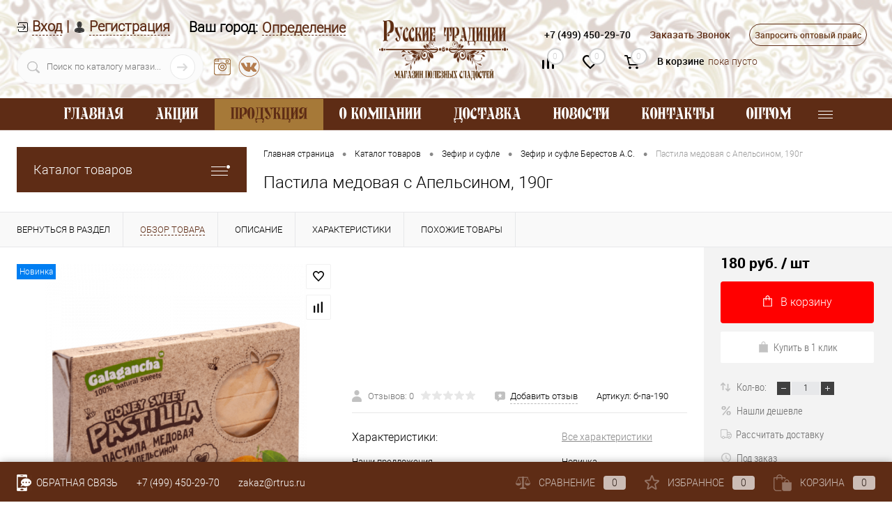

--- FILE ---
content_type: text/html; charset=UTF-8
request_url: https://rtrus.ru/catalog/podarki_i_nabory/pastila_medovaya_s_apelsinom_190g.html
body_size: 30932
content:
<!DOCTYPE html>
<html lang="ru">
	<head>

		<meta charset="UTF-8">
		<META NAME="viewport" content="width=device-width, initial-scale=1.0">
		<link rel="shortcut icon" type="image/x-icon" href="/favicon.ico?v=1680799121?v=1680799121" />
		<meta http-equiv="X-UA-Compatible" content="IE=edge">
		<meta name="theme-color" content="#3498db">
																																		<meta http-equiv="Content-Type" content="text/html; charset=UTF-8" />
<meta name="robots" content="index, follow" />
<link href="/bitrix/js/ui/design-tokens/dist/ui.design-tokens.min.css?168079912922029" type="text/css"  rel="stylesheet" />
<link href="/bitrix/js/ui/fonts/opensans/ui.font.opensans.min.css?16807991282320" type="text/css"  rel="stylesheet" />
<link href="/bitrix/js/main/popup/dist/main.popup.bundle.min.css?168079912525089" type="text/css"  rel="stylesheet" />
<link href="/bitrix/cache/css/s1/dresscode_copy/page_c9d4c9c97a7a51e5e283804a821549e0/page_c9d4c9c97a7a51e5e283804a821549e0_v1.css?175397336890264" type="text/css"  rel="stylesheet" />
<link href="/bitrix/cache/css/s1/dresscode_copy/template_35f538cf026801995b24aadffdfb4ebf/template_35f538cf026801995b24aadffdfb4ebf_v1.css?1753971994310830" type="text/css"  data-template-style="true" rel="stylesheet" />
<link href="/bitrix/panel/main/popup.css?168079920422696" type="text/css"  data-template-style="true"  rel="stylesheet" />
<script>if(!window.BX)window.BX={};if(!window.BX.message)window.BX.message=function(mess){if(typeof mess==='object'){for(let i in mess) {BX.message[i]=mess[i];} return true;}};</script>
<script>(window.BX||top.BX).message({'JS_CORE_LOADING':'Загрузка...','JS_CORE_NO_DATA':'- Нет данных -','JS_CORE_WINDOW_CLOSE':'Закрыть','JS_CORE_WINDOW_EXPAND':'Развернуть','JS_CORE_WINDOW_NARROW':'Свернуть в окно','JS_CORE_WINDOW_SAVE':'Сохранить','JS_CORE_WINDOW_CANCEL':'Отменить','JS_CORE_WINDOW_CONTINUE':'Продолжить','JS_CORE_H':'ч','JS_CORE_M':'м','JS_CORE_S':'с','JSADM_AI_HIDE_EXTRA':'Скрыть лишние','JSADM_AI_ALL_NOTIF':'Показать все','JSADM_AUTH_REQ':'Требуется авторизация!','JS_CORE_WINDOW_AUTH':'Войти','JS_CORE_IMAGE_FULL':'Полный размер'});</script>

<script src="/bitrix/js/main/core/core.min.js?1680799848220477"></script>

<script>BX.setJSList(['/bitrix/js/main/core/core_ajax.js','/bitrix/js/main/core/core_promise.js','/bitrix/js/main/polyfill/promise/js/promise.js','/bitrix/js/main/loadext/loadext.js','/bitrix/js/main/loadext/extension.js','/bitrix/js/main/polyfill/promise/js/promise.js','/bitrix/js/main/polyfill/find/js/find.js','/bitrix/js/main/polyfill/includes/js/includes.js','/bitrix/js/main/polyfill/matches/js/matches.js','/bitrix/js/ui/polyfill/closest/js/closest.js','/bitrix/js/main/polyfill/fill/main.polyfill.fill.js','/bitrix/js/main/polyfill/find/js/find.js','/bitrix/js/main/polyfill/matches/js/matches.js','/bitrix/js/main/polyfill/core/dist/polyfill.bundle.js','/bitrix/js/main/core/core.js','/bitrix/js/main/polyfill/intersectionobserver/js/intersectionobserver.js','/bitrix/js/main/lazyload/dist/lazyload.bundle.js','/bitrix/js/main/polyfill/core/dist/polyfill.bundle.js','/bitrix/js/main/parambag/dist/parambag.bundle.js']);
</script>
<script>(window.BX||top.BX).message({'pull_server_enabled':'N','pull_config_timestamp':'0','pull_guest_mode':'N','pull_guest_user_id':'0'});(window.BX||top.BX).message({'PULL_OLD_REVISION':'Для продолжения корректной работы с сайтом необходимо перезагрузить страницу.'});</script>
<script>(window.BX||top.BX).message({'JS_CORE_LOADING':'Загрузка...','JS_CORE_NO_DATA':'- Нет данных -','JS_CORE_WINDOW_CLOSE':'Закрыть','JS_CORE_WINDOW_EXPAND':'Развернуть','JS_CORE_WINDOW_NARROW':'Свернуть в окно','JS_CORE_WINDOW_SAVE':'Сохранить','JS_CORE_WINDOW_CANCEL':'Отменить','JS_CORE_WINDOW_CONTINUE':'Продолжить','JS_CORE_H':'ч','JS_CORE_M':'м','JS_CORE_S':'с','JSADM_AI_HIDE_EXTRA':'Скрыть лишние','JSADM_AI_ALL_NOTIF':'Показать все','JSADM_AUTH_REQ':'Требуется авторизация!','JS_CORE_WINDOW_AUTH':'Войти','JS_CORE_IMAGE_FULL':'Полный размер'});</script>
<script>(window.BX||top.BX).message({'LANGUAGE_ID':'ru','FORMAT_DATE':'DD.MM.YYYY','FORMAT_DATETIME':'DD.MM.YYYY HH:MI:SS','COOKIE_PREFIX':'BITRIX_SM','SERVER_TZ_OFFSET':'10800','UTF_MODE':'Y','SITE_ID':'s1','SITE_DIR':'/','USER_ID':'','SERVER_TIME':'1769063848','USER_TZ_OFFSET':'0','USER_TZ_AUTO':'Y','bitrix_sessid':'c35b7cc39fb57c10f9cbfe49afdf5e3e'});</script>


<script  src="/bitrix/cache/js/s1/dresscode_copy/kernel_main/kernel_main_v1.js?1754288876201148"></script>
<script src="/bitrix/js/ui/dexie/dist/dexie3.bundle.min.js?168079912988295"></script>
<script src="/bitrix/js/main/core/core_ls.min.js?16807991257365"></script>
<script src="/bitrix/js/main/core/core_frame_cache.min.js?168079912511264"></script>
<script src="/bitrix/js/pull/protobuf/protobuf.min.js?168079913076433"></script>
<script src="/bitrix/js/pull/protobuf/model.min.js?168079913014190"></script>
<script src="/bitrix/js/rest/client/rest.client.min.js?16807991319240"></script>
<script src="/bitrix/js/pull/client/pull.client.min.js?168079912948309"></script>
<script src="/bitrix/js/main/popup/dist/main.popup.bundle.min.js?168079912565492"></script>
<script src="//www.google.com/recaptcha/api.js"></script>
<script src="/bitrix/js/currency/currency-core/dist/currency-core.bundle.min.js?16807991313755"></script>
<script src="/bitrix/js/currency/core_currency.min.js?1680799131833"></script>
<script>BX.setJSList(['/bitrix/js/main/core/core_fx.js','/bitrix/js/main/pageobject/pageobject.js','/bitrix/js/main/core/core_window.js','/bitrix/js/main/date/main.date.js','/bitrix/js/main/core/core_date.js','/bitrix/js/main/dd.js','/bitrix/js/main/core/core_uf.js','/bitrix/js/main/core/core_dd.js','/bitrix/js/main/core/core_tooltip.js','/bitrix/js/main/session.js','/bitrix/js/main/utils.js','/bitrix/templates/dresscode_copy/components/bitrix/catalog/.default/script.js','/bitrix/components/dresscode/catalog.item/templates/detail/script.js','/bitrix/templates/dresscode_copy/components/bitrix/sale.products.gift/.default/script.js','/bitrix/components/dresscode/catalog.item/templates/detail/js/morePicturesCarousel.js','/bitrix/components/dresscode/catalog.item/templates/detail/js/pictureSlider.js','/bitrix/components/dresscode/catalog.item/templates/detail/js/zoomer.js','/bitrix/components/dresscode/catalog.item/templates/detail/js/plus.js','/bitrix/components/dresscode/catalog.item/templates/detail/js/tabs.js','/bitrix/components/dresscode/catalog.item/templates/detail/js/sku.js','/bitrix/templates/dresscode_copy/js/jquery-1.11.0.min.js','/bitrix/templates/dresscode_copy/js/jquery.easing.1.3.js','/bitrix/templates/dresscode_copy/js/rangeSlider.js','/bitrix/templates/dresscode_copy/js/system.js','/bitrix/templates/dresscode_copy/js/topMenu.js','/bitrix/templates/dresscode_copy/js/topSearch.js','/bitrix/templates/dresscode_copy/js/dwCarousel.js','/bitrix/templates/dresscode_copy/js/dwSlider.js','/bitrix/templates/dresscode_copy/js/dwZoomer.js','/bitrix/templates/dresscode_copy/js/dwTimer.js','/bitrix/components/dresscode/sale.geo.positiion/templates/.default/script.js','/bitrix/components/dresscode/search.line/templates/version2/script.js','/bitrix/templates/dresscode_copy/components/bitrix/form.result.new/modal/script.js','/bitrix/templates/dresscode_copy/components/bitrix/menu/topMenu5/script.js','/bitrix/templates/dresscode_copy/components/bitrix/menu/leftMenu/script.js','/bitrix/templates/dresscode_copy/components/bitrix/catalog.bigdata.products/.default/script.js','/bitrix/components/dresscode/catalog.product.subscribe.online/templates/.default/script.js']);</script>
<script>BX.setCSSList(['/bitrix/templates/dresscode_copy/components/bitrix/catalog/.default/style.css','/bitrix/components/dresscode/catalog.item/templates/detail/style.css','/bitrix/components/dresscode/catalog.section/templates/squares/style.css','/bitrix/templates/dresscode_copy/components/bitrix/system.pagenavigation/round/style.css','/bitrix/components/dresscode/catalog.item/templates/detail/css/review.css','/bitrix/components/dresscode/catalog.item/templates/detail/css/media.css','/bitrix/components/dresscode/catalog.item/templates/detail/css/set.css','/bitrix/templates/dresscode_copy/fonts/roboto/roboto.css','/bitrix/templates/dresscode_copy/themes/white/brown/style.css','/bitrix/templates/dresscode_copy/headers/header6/css/style.css','/bitrix/templates/dresscode_copy/headers/header6/css/types/type1.css','/bitrix/components/dresscode/sale.geo.positiion/templates/.default/style.css','/bitrix/components/dresscode/search.line/templates/version2/style.css','/bitrix/templates/dresscode_copy/components/bitrix/form.result.new/modal/style.css','/bitrix/components/dresscode/compare.line/templates/version5/style.css','/bitrix/components/dresscode/favorite.line/templates/version5/style.css','/bitrix/templates/dresscode_copy/components/bitrix/sale.basket.basket.line/topCart5/style.css','/bitrix/templates/dresscode_copy/components/bitrix/menu/topMenu5/style.css','/bitrix/templates/dresscode_copy/components/bitrix/menu/leftMenu/style.css','/bitrix/templates/dresscode_copy/components/bitrix/menu/leftSubMenu/style.css','/bitrix/templates/dresscode_copy/components/bitrix/news.list/leftNews/style.css','/bitrix/templates/dresscode_copy/components/bitrix/subscribe.form/.default/style.css','/bitrix/templates/dresscode_copy/components/bitrix/news.list/leftCollection/style.css','/bitrix/templates/dresscode_copy/components/bitrix/news.list/leftBlog/style.css','/bitrix/templates/dresscode_copy/components/bitrix/breadcrumb/.default/style.css','/bitrix/components/dresscode/products.by.filter/templates/.default/style.css','/bitrix/components/dresscode/catalog.viewed.product/templates/.default/style.css','/bitrix/templates/dresscode_copy/components/bitrix/catalog.bigdata.products/.default/style.css','/bitrix/templates/dresscode_copy/template_styles.css']);</script>
<script>
					(function () {
						"use strict";

						var counter = function ()
						{
							var cookie = (function (name) {
								var parts = ("; " + document.cookie).split("; " + name + "=");
								if (parts.length == 2) {
									try {return JSON.parse(decodeURIComponent(parts.pop().split(";").shift()));}
									catch (e) {}
								}
							})("BITRIX_CONVERSION_CONTEXT_s1");

							if (cookie && cookie.EXPIRE >= BX.message("SERVER_TIME"))
								return;

							var request = new XMLHttpRequest();
							request.open("POST", "/bitrix/tools/conversion/ajax_counter.php", true);
							request.setRequestHeader("Content-type", "application/x-www-form-urlencoded");
							request.send(
								"SITE_ID="+encodeURIComponent("s1")+
								"&sessid="+encodeURIComponent(BX.bitrix_sessid())+
								"&HTTP_REFERER="+encodeURIComponent(document.referrer)
							);
						};

						if (window.frameRequestStart === true)
							BX.addCustomEvent("onFrameDataReceived", counter);
						else
							BX.ready(counter);
					})();
				</script>
<meta property="og:title" content="Пастила медовая с Апельсином, 190г" />
<meta property="og:description" content="" />
<meta property="og:url" content="https://rtrus.ru/catalog/podarki_i_nabory/pastila_medovaya_s_apelsinom_190g.html" />
<meta property="og:type" content="website" />
<meta property="og:image" content="https://rtrus.ru/upload/iblock/146/zatms9co91pxc4xvtdctmr75x37uwrio.png" />



<script  src="/bitrix/cache/js/s1/dresscode_copy/template_bab8806db2f93e4416f4de432bb6d1c4/template_bab8806db2f93e4416f4de432bb6d1c4_v1.js?1753971994266010"></script>
<script  src="/bitrix/cache/js/s1/dresscode_copy/page_aee750e821c465d6dd0ae20215f00846/page_aee750e821c465d6dd0ae20215f00846_v1.js?175397335763587"></script>
<script>var _ba = _ba || []; _ba.push(["aid", "dcd73d874903a5dd94340308d6d4986a"]); _ba.push(["host", "rtrus.ru"]); (function() {var ba = document.createElement("script"); ba.type = "text/javascript"; ba.async = true;ba.src = (document.location.protocol == "https:" ? "https://" : "http://") + "bitrix.info/ba.js";var s = document.getElementsByTagName("script")[0];s.parentNode.insertBefore(ba, s);})();</script>


		<title>Пастила медовая с Апельсином, 190г</title>
		
				<link href="/bitrix/templates/dresscode_copy/my.css" type="text/css"  rel="stylesheet" />
	</head>
	<body class="loading ">
		<div id="panel">
					</div>

		<div id="foundation">
			<div id="subHeader6">
	<div class="limiter">
		<div class="subTable">
			<div class="column1">
				<div class="verticalBlock">
					<div id="topAuth">
						<ul>
								<li class="top-auth-login"><a href="/auth/?backurl=/catalog/podarki_i_nabory/pastila_medovaya_s_apelsinom_190g.html">Вход</a></li>
	<li class="top-auth-register"><a href="/auth/?register=yes&amp;backurl=/catalog/podarki_i_nabory/pastila_medovaya_s_apelsinom_190g.html">Регистрация</a></li>
						</ul>
					</div>
					<div id="geoPosition">
						<ul>
								<script>
		var getPositionIncludeApi = true;
	</script>
<li>
	<div class="user-geo-position">
		<div class="user-geo-position-label">Ваш город:</div><div class="user-geo-position-value"><a href="#" class="user-geo-position-value-link">Определение</a></div>
	</div>
</li>
<li class="null">
	<div id="geo-location-window" class="hidden">
		<div class="geo-location-window-container">
			<div class="geo-location-window-container-bg">
				<div class="geo-location-window-heading"> Выберите ваш город <a href="#" class="geo-location-window-exit"></a></div>
				<div class="geo-location-window-wp">
										<div class="geo-location-window-search">
						<input type="text" value="" placeholder=" Выберите ваш город" class="geo-location-window-search-input">
						<div class="geo-location-window-search-values-cn">
							<div class="geo-location-window-search-values"></div>
						</div>
					</div>
										<div class="geo-location-window-button-container">
						<a href="#" class="geo-location-window-button disabled">Запомнить город							<span id="geo-location-window-fast-loader">
								<span class="f_circleG" id="frotateG_01"></span>
								<span class="f_circleG" id="frotateG_02"></span>
								<span class="f_circleG" id="frotateG_03"></span>
								<span class="f_circleG" id="frotateG_04"></span>
								<span class="f_circleG" id="frotateG_05"></span>
								<span class="f_circleG" id="frotateG_06"></span>
								<span class="f_circleG" id="frotateG_07"></span>
								<span class="f_circleG" id="frotateG_08"></span>
							</span>
						</a>
					</div>
				</div>
			</div>
		</div>
	</div>
</li>
<script>
	var geoPositionAjaxDir = "/bitrix/components/dresscode/sale.geo.positiion";
	var geoPositionEngine = ""
</script>						</ul>
					</div>
					<div style="display: -webkit-box;display: -webkit-flex;display: -ms-flexbox;display: flex;" id="topSearchLine" class="color_theme">

							<div id="topSearch2">
	<form action="/search/" method="GET" id="topSearchForm">
		<div class="searchContainerInner">
			<div class="searchContainer">
				<div class="searchColumn">
					<input type="text" name="q" value="" autocomplete="off" placeholder="Поиск по каталогу магазина" id="searchQuery">
				</div>
				<div class="searchColumn">
					<input type="submit" name="send" value="Y" id="goSearch">
					<input type="hidden" name="r" value="Y">
				</div>
			</div>
		</div>
	</form>
</div>
<div id="searchResult"></div>
<div id="searchOverlap"></div>
<script>
	var searchAjaxPath = "/bitrix/components/dresscode/search.line/templates/version2/ajax.php";
	var searchProductParams = '{"COMPONENT_TEMPLATE":"version2","IBLOCK_TYPE":"catalog","IBLOCK_ID":"15","CACHE_TYPE":"A","CACHE_TIME":"3600000","PRICE_CODE":["BASE"],"CONVERT_CURRENCY":"Y","CURRENCY_ID":"RUB","PROPERTY_CODE":["OFFERS","ATT_BRAND","COLOR","ZOOM2","BATTERY_LIFE","SWITCH","GRAF_PROC","LENGTH_OF_CORD","DISPLAY","LOADING_LAUNDRY","FULL_HD_VIDEO_RECORD","INTERFACE","COMPRESSORS","Number_of_Outlets","MAX_RESOLUTION_VIDEO","MAX_BUS_FREQUENCY","MAX_RESOLUTION","FREEZER","POWER_SUB","POWER","HARD_DRIVE_SPACE","MEMORY","OS","ZOOM","PAPER_FEED","SUPPORTED_STANDARTS","VIDEO_FORMAT","SUPPORT_2SIM","MP3","ETHERNET_PORTS","MATRIX","CAMERA","PHOTOSENSITIVITY","DEFROST","SPEED_WIFI","SPIN_SPEED","PRINT_SPEED","SOCKET","IMAGE_STABILIZER","GSM","SIM","TYPE","MEMORY_CARD","TYPE_BODY","TYPE_MOUSE","TYPE_PRINT","CONNECTION","TYPE_OF_CONTROL","TYPE_DISPLAY","TYPE2","REFRESH_RATE","RANGE","AMOUNT_MEMORY","MEMORY_CAPACITY","VIDEO_BRAND","DIAGONAL","RESOLUTION","TOUCH","CORES","LINE_PROC","PROCESSOR","CLOCK_SPEED","TYPE_PROCESSOR","PROCESSOR_SPEED","HARD_DRIVE","HARD_DRIVE_TYPE","Number_of_memory_slots","MAXIMUM_MEMORY_FREQUENCY","TYPE_MEMORY","BLUETOOTH","FM","GPS","HDMI","SMART_TV","USB","WIFI","FLASH","ROTARY_DISPLAY","SUPPORT_3D","SUPPORT_3G","WITH_COOLER","FINGERPRINT","COLLECTION","TOTAL_OUTPUT_POWER","VID_ZASTECHKI","VID_SUMKI","PROFILE","VYSOTA_RUCHEK","GAS_CONTROL","WARRANTY","GRILL","MORE_PROPERTIES","GENRE","OTSEKOV","CONVECTION","INTAKE_POWER","NAZNAZHENIE","BULK","PODKLADKA","SURFACE_COATING","brand_tyres","SEASON","SEASONOST","DUST_COLLECTION","REF","COUNTRY_BRAND","DRYING","REMOVABLE_TOP_COVER","CONTROL","FINE_FILTER","FORM_FAKTOR","SKU_COLOR","CML2_ARTICLE","DELIVERY","PICKUP","USER_ID","BLOG_POST_ID","VIDEO","BLOG_COMMENTS_CNT","VOTE_COUNT","SHOW_MENU","SIMILAR_PRODUCT","RATING","RELATED_PRODUCT","VOTE_SUM",""],"HIDE_NOT_AVAILABLE":"N","HIDE_MEASURES":"N","~COMPONENT_TEMPLATE":"version2","~IBLOCK_TYPE":"catalog","~IBLOCK_ID":"15","~CACHE_TYPE":"A","~CACHE_TIME":"3600000","~PRICE_CODE":["BASE"],"~CONVERT_CURRENCY":"Y","~CURRENCY_ID":"RUB","~PROPERTY_CODE":["OFFERS","ATT_BRAND","COLOR","ZOOM2","BATTERY_LIFE","SWITCH","GRAF_PROC","LENGTH_OF_CORD","DISPLAY","LOADING_LAUNDRY","FULL_HD_VIDEO_RECORD","INTERFACE","COMPRESSORS","Number_of_Outlets","MAX_RESOLUTION_VIDEO","MAX_BUS_FREQUENCY","MAX_RESOLUTION","FREEZER","POWER_SUB","POWER","HARD_DRIVE_SPACE","MEMORY","OS","ZOOM","PAPER_FEED","SUPPORTED_STANDARTS","VIDEO_FORMAT","SUPPORT_2SIM","MP3","ETHERNET_PORTS","MATRIX","CAMERA","PHOTOSENSITIVITY","DEFROST","SPEED_WIFI","SPIN_SPEED","PRINT_SPEED","SOCKET","IMAGE_STABILIZER","GSM","SIM","TYPE","MEMORY_CARD","TYPE_BODY","TYPE_MOUSE","TYPE_PRINT","CONNECTION","TYPE_OF_CONTROL","TYPE_DISPLAY","TYPE2","REFRESH_RATE","RANGE","AMOUNT_MEMORY","MEMORY_CAPACITY","VIDEO_BRAND","DIAGONAL","RESOLUTION","TOUCH","CORES","LINE_PROC","PROCESSOR","CLOCK_SPEED","TYPE_PROCESSOR","PROCESSOR_SPEED","HARD_DRIVE","HARD_DRIVE_TYPE","Number_of_memory_slots","MAXIMUM_MEMORY_FREQUENCY","TYPE_MEMORY","BLUETOOTH","FM","GPS","HDMI","SMART_TV","USB","WIFI","FLASH","ROTARY_DISPLAY","SUPPORT_3D","SUPPORT_3G","WITH_COOLER","FINGERPRINT","COLLECTION","TOTAL_OUTPUT_POWER","VID_ZASTECHKI","VID_SUMKI","PROFILE","VYSOTA_RUCHEK","GAS_CONTROL","WARRANTY","GRILL","MORE_PROPERTIES","GENRE","OTSEKOV","CONVECTION","INTAKE_POWER","NAZNAZHENIE","BULK","PODKLADKA","SURFACE_COATING","brand_tyres","SEASON","SEASONOST","DUST_COLLECTION","REF","COUNTRY_BRAND","DRYING","REMOVABLE_TOP_COVER","CONTROL","FINE_FILTER","FORM_FAKTOR","SKU_COLOR","CML2_ARTICLE","DELIVERY","PICKUP","USER_ID","BLOG_POST_ID","VIDEO","BLOG_COMMENTS_CNT","VOTE_COUNT","SHOW_MENU","SIMILAR_PRODUCT","RATING","RELATED_PRODUCT","VOTE_SUM",""],"~HIDE_NOT_AVAILABLE":"N","~HIDE_MEASURES":"N","SEARCH_PROPERTIES":{"83":{"CODE":"MORE_PHOTO","PROPERTY_TYPE":"F"}}}';
</script>
					<div class="instatop" style="min-width: 47px;margin-top: 15px;background: url(/bitrix/templates/dresscode_copy/images/snW.png) -240px -60px no-repeat transparent;float: right;height: 60px;">
					<a href="https://www.instagram.com/russkie_traditsii/" class="go" rel="nofollow" style="width: 100%;height: 100%;display: block;"></a>
					</div>
					<div class="instatop" style="min-width: 46px;margin-top: 15px;background: url(/bitrix/templates/dresscode_copy/images/vk.png) no-repeat;float: right;height: 60px;background-position-x: 3px;background-position-y: 14px;/*! object-fit: cover; */background-size: 31px;background-color: navajowhite;background-color: unset;">
					<a href="https://vk.com/rtrus_ru" class="go" rel="nofollow" style="width: 100%;height: 100%;display: block;"></a>
					</div>
					</div>
				</div>
			</div>
			
			<div class="column3">
				<div class="verticalBlock">
					<div class="logoNew">
						<a href="/"><img width="251" src="/upload/medialibrary/30d/30dd2de4a2c5ed7f8b65d5b26ab4d679.png" height="88" alt="" title="Русские традиции.png"></a>					</div>
					<!--<div id="topHeading">
											</div>-->
				</div>
			</div>
			
			<div class="column2">
				<div class="verticalBlock">
					<div class="subPhones">
						<span class="heading">
	<a href="tel:+7 (499) 450-29-70"><span style="color: #000000;">+7 (499) 450-29-70</span></a>
</span> 
<span class="heading">
<a href="#" class="openWebFormModal link " data-id="2">Заказать Звонок</a>
<div class="webformModal" id="webFormDwModal_2">
	<div class="webformModalHideScrollBar">
		<div class="webformModalcn100">
			<div class="webformModalContainer">
				<div class="webFormDwModal" data-id="2">
																					<form name="SIMPLE_FORM_2" action="/catalog/podarki_i_nabory/pastila_medovaya_s_apelsinom_190g.html" method="POST" enctype="multipart/form-data"><input type="hidden" name="sessid" id="sessid_5" value="c35b7cc39fb57c10f9cbfe49afdf5e3e" /><input type="hidden" name="WEB_FORM_ID" value="2" />																					<div class="webFormModalHeading">Заказать звонок<a href="#" class="webFormModalHeadingExit"></a></div>
																					<p class="webFormDescription">Оставьте Ваше сообщение и контактные данные и наши специалисты свяжутся с Вами в ближайшее рабочее время для решения Вашего вопроса.</p>
																			<div class="webFormItems">
																											<div class="webFormItem" id="WEB_FORM_ITEM_TELEPHONE">
											<div class="webFormItemCaption">
																																						<img src="/upload/form/e2a/e2a51ef79408226d65caa3ec3e912d0b.png" class="webFormItemImage" alt="Ваш телефон">
																								<div class="webFormItemLabel">Ваш телефон<span class="webFormItemRequired">*</span></div>
											</div>
											<div class="webFormItemError"></div>
											<div class="webFormItemField" data-required="Y">
																									<input type="text"  class="inputtext"  name="form_text_6" value="" size="40">																							</div>
										</div>
																																				<div class="webFormItem" id="WEB_FORM_ITEM_NAME">
											<div class="webFormItemCaption">
																																						<img src="/upload/form/f33/f333635248bc3d29df4400961a53b6d6.png" class="webFormItemImage" alt="Ваше имя">
																								<div class="webFormItemLabel">Ваше имя</div>
											</div>
											<div class="webFormItemError"></div>
											<div class="webFormItemField">
																									<input type="text"  class="inputtext"  name="form_text_7" value="" size="40">																							</div>
										</div>
																									<div class="personalInfo">
									<div class="webFormItem">
										<div class="webFormItemError"></div>
										<div class="webFormItemField" data-required="Y">
											<input type="checkbox" class="personalInfoField" name="personalInfo" value="Y"><label class="label-for" data-for="personalInfoField">Я согласен на <a href="/personal-info/" class="pilink">обработку персональных данных.</a><span class="webFormItemRequired">*</span></label>
										</div>
									</div>
								</div>
<div class="g-recaptcha" data-sitekey="6LdSQdcUAAAAAN8NWECBgI1xW1pMI5W28NsvQemV"></div>
															</div>
												<div class="webFormError"></div>
						<div class="webFormTools">
							<div class="tb">
								<div class="tc">
									<input  type="submit" name="web_form_submit" value="Отправить" class="sendWebFormDw" />
									<input type="hidden" name="web_form_apply" value="Y" />
								</div>
								<div class="tc"><input type="reset" value="Сбросить" /></div>
							</div>
							<p><span class="form-required starrequired">*</span> - Поля, обязательные для заполнения</p>
						</div>
						</form>									</div>
			</div>
		</div>
	</div>
</div>
<div class="webFormMessage" id="webFormMessage_2">
	<div class="webFormMessageContainer">
		<div class="webFormMessageMiddle">
			<div class="webFormMessageHeading">Благодарим Вас за интерес, проявленный к нашей Компании!</div>
			<div class="webFormMessageDescription">Ваше сообщение успешно отправлено. В ближайшее время с Вами свяжется наш специалист</div>
			<a href="#" class="webFormMessageExit">Закрыть окно</a>
		</div>
	</div>
</div>
<script>
	var webFormAjaxDir = "/bitrix/templates/dresscode_copy/components/bitrix/form.result.new/modal/ajax.php";
	var webFormSiteId = "s1";
</script>	
</span> 
<span class="heading">

<a href="#" class="openWebFormModal link callBack requestprice" data-id="4">Запросить оптовый прайс</a>
<div class="webformModal" id="webFormDwModal_4">
	<div class="webformModalHideScrollBar">
		<div class="webformModalcn100">
			<div class="webformModalContainer">
				<div class="webFormDwModal" data-id="4">
																					<form name="SIMPLE_FORM_4" action="/catalog/podarki_i_nabory/pastila_medovaya_s_apelsinom_190g.html" method="POST" enctype="multipart/form-data"><input type="hidden" name="sessid" id="sessid_6" value="c35b7cc39fb57c10f9cbfe49afdf5e3e" /><input type="hidden" name="WEB_FORM_ID" value="4" />																					<div class="webFormModalHeading">Запросить оптовый прайс<a href="#" class="webFormModalHeadingExit"></a></div>
																					<p class="webFormDescription">Заполните, пожалуйста, все обязательные поля отмеченные (*). Менеджеры свяжутся с Вами в ближайшее рабочее время.</p>
																			<div class="webFormItems">
																											<div class="webFormItem" id="WEB_FORM_ITEM_SIMPLE_QUESTION_684">
											<div class="webFormItemCaption">
																																						<img src="/upload/form/814/8147567a22116944f1455ce5312895d8.png" class="webFormItemImage" alt="Ваш телефон">
																								<div class="webFormItemLabel">Ваш телефон<span class="webFormItemRequired">*</span></div>
											</div>
											<div class="webFormItemError"></div>
											<div class="webFormItemField" data-required="Y">
																									<input type="text"  class="inputtext"  name="form_text_16" value="" size="40">																							</div>
										</div>
																																				<div class="webFormItem" id="WEB_FORM_ITEM_SIMPLE_QUESTION_251">
											<div class="webFormItemCaption">
																																						<img src="/upload/form/004/00468e5e37378a13ebca469e70089156.png" class="webFormItemImage" alt="Ваше имя">
																								<div class="webFormItemLabel">Ваше имя</div>
											</div>
											<div class="webFormItemError"></div>
											<div class="webFormItemField">
																									<input type="text"  class="inputtext"  name="form_text_17" value="" size="40">																							</div>
										</div>
																																				<div class="webFormItem" id="WEB_FORM_ITEM_SIMPLE_QUESTION_962">
											<div class="webFormItemCaption">
																								<div class="webFormItemLabel">E-mail<span class="webFormItemRequired">*</span></div>
											</div>
											<div class="webFormItemError"></div>
											<div class="webFormItemField" data-required="Y">
																									<input type="text"  class="inputtext"  name="form_text_26" value="" size="40">																							</div>
										</div>
																																				<div class="webFormItem" id="WEB_FORM_ITEM_SIMPLE_QUESTION_861">
											<div class="webFormItemCaption">
																								<div class="webFormItemLabel">Ваш город<span class="webFormItemRequired">*</span></div>
											</div>
											<div class="webFormItemError"></div>
											<div class="webFormItemField" data-required="Y">
																									<input type="text"  class="inputtext"  name="form_text_18" value="" size="40">																							</div>
										</div>
																																				<div class="webFormItem" id="WEB_FORM_ITEM_SIMPLE_QUESTION_816">
											<div class="webFormItemCaption">
																								<div class="webFormItemLabel">Где планируется реализация продукции<span class="webFormItemRequired">*</span></div>
											</div>
											<div class="webFormItemError"></div>
											<div class="webFormItemField" data-required="Y">
																									<select  class="inputselect"  name="form_dropdown_SIMPLE_QUESTION_816" id="form_dropdown_SIMPLE_QUESTION_816"><option value="19">Совместные покупки</option><option value="20">Свой магазин</option><option value="21">Интернет-магазин</option><option value="22">Торговая сеть</option><option value="23">Оптовый склад</option><option value="24">Производство СТМ</option><option value="25">Другое</option></select>																							</div>
										</div>
																									<div class="personalInfo">
									<div class="webFormItem">
										<div class="webFormItemError"></div>
										<div class="webFormItemField" data-required="Y">
											<input type="checkbox" class="personalInfoField" name="personalInfo" value="Y"><label class="label-for" data-for="personalInfoField">Я согласен на <a href="/personal-info/" class="pilink">обработку персональных данных.</a><span class="webFormItemRequired">*</span></label>
										</div>
									</div>
								</div>
<div class="g-recaptcha" data-sitekey="6LdSQdcUAAAAAN8NWECBgI1xW1pMI5W28NsvQemV"></div>
								                              
									<div class="webFormItem">
										<div class="webFormItemCaption">Защита от автоматического заполнения</div>		
											<input type="hidden" name="captcha_sid" value="085990a5fac331b01ba84702f0a6f757" class="webFormCaptchaSid" />
											<div class="webFormCaptchaPicture">
												<img src="/bitrix/tools/captcha.php?captcha_sid=085990a5fac331b01ba84702f0a6f757" width="180" height="40" class="webFormCaptchaImage"/>
											</div>
											<div class="webFormCaptchaLabel">
												Введите символы с картинки<font color='red'><span class='form-required starrequired'>*</span></font>											</div>
										<div class="webFormItemField" data-required="Y">
											<input type="text" name="captcha_word" size="30" maxlength="50" value="" class="captcha_word" />
										</div>
									</div>
															</div>
												<div class="webFormError"></div>
						<div class="webFormTools">
							<div class="tb">
								<div class="tc">
									<input  type="submit" name="web_form_submit" value="Отправить" class="sendWebFormDw" />
									<input type="hidden" name="web_form_apply" value="Y" />
								</div>
								<div class="tc"><input type="reset" value="Сбросить" /></div>
							</div>
							<p><span class="form-required starrequired">*</span> - Поля, обязательные для заполнения</p>
						</div>
						</form>									</div>
			</div>
		</div>
	</div>
</div>
<div class="webFormMessage" id="webFormMessage_4">
	<div class="webFormMessageContainer">
		<div class="webFormMessageMiddle">
			<div class="webFormMessageHeading">Благодарим Вас за интерес, проявленный к нашей Компании!</div>
			<div class="webFormMessageDescription">Ваше сообщение успешно отправлено. В ближайшее время с Вами свяжется наш специалист</div>
			<a href="#" class="webFormMessageExit">Закрыть окно</a>
		</div>
	</div>
</div>
<script>
	var webFormAjaxDir = "/bitrix/templates/dresscode_copy/components/bitrix/form.result.new/modal/ajax.php";
	var webFormSiteId = "s1";
</script></span>						&nbsp;					</div>
					<div class="toolsContainer">
						<div class="topCompare">
							<div id="flushTopCompare">
								<!--'start_frame_cache_yqTuxz'-->
<a class="text">
	<span class="icon"></span>
	<span class="value">0</span>
</a>
<a class="link">
	<span class="label">Сравнение</span>
</a>
<script>
	window.compareTemplate = "version5";
</script>

<!--'end_frame_cache_yqTuxz'-->							</div>
						</div>
						<div class="topWishlist">
							<div id="flushTopwishlist">
								<!--'start_frame_cache_zkASNO'-->
<a class="text">
	<span class="icon"></span>
	<span class="value">0</span>
</a>
<a class="link">
	<span class="label">Избранное</span>
</a>

<script>
	window.wishListTemplate = "version5";
</script>

<!--'end_frame_cache_zkASNO'-->							</div>
						</div>
						<div class="cart">
							<div id="flushTopCart">
								<!--'start_frame_cache_FKauiI'-->	<a class="countLink">
		<span class="count">0</span>
	</a>
	<a class="heading">
		<span class="cartLabel">
			В корзине		</span>
		<span class="total">
							пока пусто					</span>
	</a>
<script>
	window.topCartTemplate = "topCart5";
</script>
<!--'end_frame_cache_FKauiI'-->							</div>
						</div>
					</div>
				</div>
			</div>
		</div>
	</div>
</div>
<div id="headerLine3" class="color_theme">
	<div class="limiter">
		<div class="headerLineMenu">
				<ul id="subMenu" class="asdf">
									<li><a href="/">Главная</a></li>
												<li><a href="/stock/">Акции</a></li>
												<li><a class="selected">Продукция</a></li>
												<li><a href="/about/">О компании</a></li>
												<li><a href="/about/delivery/">Доставка</a></li>
												<li><a href="/news/">Новости</a></li>
												<li><a href="/about/contacts/">Контакты</a></li>
												<li><a href="/services/">Оптом</a></li>
												<li><a href="/reviews/">Отзывы</a></li>
						</ul>
		</div>
	</div>
</div>			<div id="main" class="color_white">
				<div class="limiter">
					<div class="compliter">
													
							
							<div id="left">
	<a href="/catalog/" class="heading orange menuRolled" id="catalogMenuHeading">Каталог товаров<ins></ins></a>
	<div class="collapsed">
		 
			<ul id="leftMenu">
							<li>
					<a href="/catalog/postnaya_produktsiya/" class="menuLink">
						<span class="tb">
															<span class="pc">
									<img src="/upload/iblock/38e/38ee12b5251ac9e6bd707e9d401ecb77.png" alt="Постная продукция">
								</span>
														<span class="tx">
								Постная продукция							</span>
						</span>
					</a>
									</li>
							<li class="eChild">
					<a href="/catalog/belevskaya_pastila_roz/" class="menuLink">
						<span class="tb">
															<span class="pc">
									<img src="/upload/resize_cache/iblock/ec0/24_24_1/ixqz7zinvuomzr06vmmcyzoa64811j7g.png" alt="Белевская Пастила">
								</span>
														<span class="tx">
								Белевская Пастила							</span>
						</span>
					</a>
											<div class="drop">
																						<ul class="menuItems">
																			<li>
																							<a href="/catalog/belevskaya_pastila_roz/belevskaya_pastila/" class="menuLink">
													<img src="/upload/resize_cache/iblock/d98/190_100_1/d9825c62b385531c76e595c1e4ca49a0.jpg" alt="Белевская пастила">
												</a>
																						<a href="/catalog/belevskaya_pastila_roz/belevskaya_pastila/" class="menuLink"><span>Белевская пастила</span><small></small></a>
										</li>
																													<li>
																							<a href="/catalog/belevskaya_pastila_roz/pastila_kolomchanochka/" class="menuLink">
													<img src="/upload/resize_cache/iblock/d49/190_100_1/d49181a32428e1d0ac36ce203438b0d0.jpg" alt="Пастила Коломчаночка">
												</a>
																						<a href="/catalog/belevskaya_pastila_roz/pastila_kolomchanochka/" class="menuLink"><span>Пастила Коломчаночка</span><small></small></a>
										</li>
																											</ul>
																				</div>
									</li>
							<li>
					<a href="/catalog/vafli/" class="menuLink">
						<span class="tb">
															<span class="pc">
									<img src="/upload/iblock/719/719763947a9987326e3a2c646dfd9ed8.png" alt="Вафли из полбы">
								</span>
														<span class="tx">
								Вафли из полбы							</span>
						</span>
					</a>
									</li>
							<li>
					<a href="/catalog/detskie_sladosti/" class="menuLink selected">
						<span class="tb">
															<span class="pc">
									<img src="/upload/iblock/d36/d36e30cc16d4c466e742da910e25de76.png" alt="Детские сладости">
								</span>
														<span class="tx">
								Детские сладости							</span>
						</span>
					</a>
									</li>
							<li>
					<a href="/catalog/zavarnaya_pastila/" class="menuLink">
						<span class="tb">
															<span class="pc">
									<img src="/upload/resize_cache/iblock/8dc/24_24_1/ygmt9t9082kq8bw68ntwja4fvhgetxt3.jpeg" alt="Заварная пастила">
								</span>
														<span class="tx">
								Заварная пастила							</span>
						</span>
					</a>
									</li>
							<li class="eChild">
					<a href="/catalog/zefir_i_sufle/" class="menuLink">
						<span class="tb">
															<span class="pc">
									<img src="/upload/resize_cache/iblock/2f1/24_24_1/vju3p6micg53frt3e8qb32w690mz1mvr.jpg" alt="Зефир и суфле">
								</span>
														<span class="tx">
								Зефир и суфле							</span>
						</span>
					</a>
											<div class="drop">
																						<ul class="menuItems">
																			<li>
																							<a href="/catalog/zefir_i_sufle/belyevskiy_zefir/" class="menuLink">
													<img src="/upload/resize_cache/iblock/26f/190_100_1/26f1bdc61f5db2e9e95bd58d2c6727a3.jpg" alt="Белёвский зефир">
												</a>
																						<a href="/catalog/zefir_i_sufle/belyevskiy_zefir/" class="menuLink"><span>Белёвский зефир</span><small></small></a>
										</li>
																													<li>
																							<a href="/catalog/zefir_i_sufle/vozdushnoe_sufle_rt/" class="menuLink">
													<img src="/upload/resize_cache/iblock/846/190_100_1/846539070e9c6bab4c2c081a0fa59995.jpg" alt="Воздушное суфле РТ">
												</a>
																						<a href="/catalog/zefir_i_sufle/vozdushnoe_sufle_rt/" class="menuLink"><span>Воздушное суфле РТ</span><small></small></a>
										</li>
																													<li>
																							<a href="/catalog/zefir_i_sufle/zefir_bez_sakhara_umnye_sladosti/" class="menuLink">
													<img src="/upload/resize_cache/iblock/1ff/190_100_1/1ff358f44fcf2d757a1daac7e15ef63b.jpg" alt="Зефир без сахара Умные сладости">
												</a>
																						<a href="/catalog/zefir_i_sufle/zefir_bez_sakhara_umnye_sladosti/" class="menuLink"><span>Зефир без сахара Умные сладости</span><small></small></a>
										</li>
																													<li>
																						<a href="/catalog/zefir_i_sufle/zefir_i_sufle_berestov_a_s/" class="menuLink"><span>Зефир и суфле Берестов А.С.</span><small></small></a>
										</li>
																													<li>
																							<a href="/catalog/zefir_i_sufle/zefir_kolomchanochka/" class="menuLink">
													<img src="/upload/resize_cache/iblock/e48/190_100_1/e48f6e167d870475d51874adb329796c.jpg" alt="Зефир Коломчаночка">
												</a>
																						<a href="/catalog/zefir_i_sufle/zefir_kolomchanochka/" class="menuLink"><span>Зефир Коломчаночка</span><small></small></a>
										</li>
																													<li>
																							<a href="/catalog/zefir_i_sufle/zefir_kronshtadtskiy/" class="menuLink">
													<img src="/upload/resize_cache/iblock/c29/190_100_1/c29b6faa6e9744ee34b40495c71d4feb.jpg" alt="Зефир Кронштадтский">
												</a>
																						<a href="/catalog/zefir_i_sufle/zefir_kronshtadtskiy/" class="menuLink"><span>Зефир Кронштадтский</span><small></small></a>
										</li>
																													<li>
																							<a href="/catalog/zefir_i_sufle/yablochnyy_zefir_zhivye_sneki/" class="menuLink">
													<img src="/upload/resize_cache/iblock/05f/190_100_1/05fd9592615c009c91e8e67264d3347e.jpg" alt="Яблочный зефир Живые снеки">
												</a>
																						<a href="/catalog/zefir_i_sufle/yablochnyy_zefir_zhivye_sneki/" class="menuLink"><span>Яблочный зефир Живые снеки</span><small></small></a>
										</li>
																											</ul>
																				</div>
									</li>
							<li class="eChild">
					<a href="/catalog/konfety/" class="menuLink">
						<span class="tb">
															<span class="pc">
									<img src="/upload/iblock/991/9914a49ea9d86c4d4c56dccbcc6d93e7.png" alt="Конфеты">
								</span>
														<span class="tx">
								Конфеты							</span>
						</span>
					</a>
											<div class="drop">
																						<ul class="menuItems">
																			<li>
																							<a href="/catalog/konfety/belyevskaya_ptichka/" class="menuLink">
													<img src="/upload/resize_cache/iblock/d9f/190_100_1/d9f6e9875bbb518a392cfb99aaade4de.jpg" alt="Белёвская птичка">
												</a>
																						<a href="/catalog/konfety/belyevskaya_ptichka/" class="menuLink"><span>Белёвская птичка</span><small></small></a>
										</li>
																													<li>
																						<a href="/catalog/konfety/grilyazh_berestov_a_s/" class="menuLink"><span>Грильяж Берестов А.С.</span><small></small></a>
										</li>
																													<li>
																							<a href="/catalog/konfety/konfety_bez_sakhara_umnye_sladosti/" class="menuLink">
													<img src="/upload/resize_cache/iblock/5a1/190_100_1/5a112b22e15487dc319c6631666d21eb.jpg" alt="Конфеты без сахара Умные сладости">
												</a>
																						<a href="/catalog/konfety/konfety_bez_sakhara_umnye_sladosti/" class="menuLink"><span>Конфеты без сахара Умные сладости</span><small></small></a>
										</li>
																													<li>
																							<a href="/catalog/konfety/poleznye_konfety_rt/" class="menuLink">
													<img src="/upload/resize_cache/iblock/883/190_100_1/88343e9dcfbc1610a55e211a2f421032.jpg" alt="Полезные конфеты РТ">
												</a>
																						<a href="/catalog/konfety/poleznye_konfety_rt/" class="menuLink"><span>Полезные конфеты РТ</span><small></small></a>
										</li>
																											</ul>
																				</div>
									</li>
							<li class="eChild">
					<a href="/catalog/marmelad/" class="menuLink">
						<span class="tb">
															<span class="pc">
									<img src="/upload/iblock/77c/77c6e8d526a5a372412eb993ef9f342d.png" alt="Мармелад">
								</span>
														<span class="tx">
								Мармелад							</span>
						</span>
					</a>
											<div class="drop">
																						<ul class="menuItems">
																			<li>
																							<a href="/catalog/marmelad/belyevskiy_marmelad/" class="menuLink">
													<img src="/upload/resize_cache/iblock/2ce/190_100_1/2cefeadab5eccbe7c032351a8dc2728a.jpg" alt="Белёвский мармелад">
												</a>
																						<a href="/catalog/marmelad/belyevskiy_marmelad/" class="menuLink"><span>Белёвский мармелад</span><small></small></a>
										</li>
																													<li>
																							<a href="/catalog/marmelad/marmelad_zhevatelnyy_amos/" class="menuLink">
													<img src="/upload/resize_cache/iblock/076/190_100_1/07677bf945cadb5d6163afe09bdb94bd.jpg" alt="Мармелад жевательный AMOS">
												</a>
																						<a href="/catalog/marmelad/marmelad_zhevatelnyy_amos/" class="menuLink"><span>Мармелад жевательный AMOS</span><small></small></a>
										</li>
																													<li>
																							<a href="/catalog/marmelad/marmelad_kolomchanochka/" class="menuLink">
													<img src="/upload/resize_cache/iblock/65b/190_100_1/65b4df0964ae3801abd92458757e72b8.jpg" alt="Мармелад Коломчаночка">
												</a>
																						<a href="/catalog/marmelad/marmelad_kolomchanochka/" class="menuLink"><span>Мармелад Коломчаночка</span><small></small></a>
										</li>
																													<li>
																							<a href="/catalog/marmelad/marmelad_marmelend/" class="menuLink">
													<img src="/upload/resize_cache/iblock/3fd/190_100_1/3fd7ae9ac0998ba74bdfd4ab1f51ba2e.jpg" alt="Мармелад Мармелэнд">
												</a>
																						<a href="/catalog/marmelad/marmelad_marmelend/" class="menuLink"><span>Мармелад Мармелэнд</span><small></small></a>
										</li>
																													<li>
																							<a href="/catalog/marmelad/marmeladnaya_skazka/" class="menuLink">
													<img src="/upload/resize_cache/iblock/28f/190_100_1/28f993d1bfbfb8a569a93a12aa661c17.jpg" alt="Мармеладная Сказка">
												</a>
																						<a href="/catalog/marmelad/marmeladnaya_skazka/" class="menuLink"><span>Мармеладная Сказка</span><small></small></a>
										</li>
																													<li>
																							<a href="/catalog/marmelad/naturalnyy_marmelad_rt/" class="menuLink">
													<img src="/upload/resize_cache/iblock/303/190_100_1/3037bd9d0b2c6d211ef476e78b4b73dc.jpg" alt="Натуральный мармелад РТ">
												</a>
																						<a href="/catalog/marmelad/naturalnyy_marmelad_rt/" class="menuLink"><span>Натуральный мармелад РТ</span><small></small></a>
										</li>
																											</ul>
																						<div id="menuSlider_81" class="menuSlider">
									<ul class="productList slideBox">
																					<li>
															<div class="item product sku" id="bx_1762928987_412" data-product-iblock-id="15" data-from-cache="N" data-convert-currency="" data-currency-id="" data-product-id="412" data-iblock-id="16" data-prop-id="96" data-product-width="220" data-product-height="200" data-hide-measure="" data-currency="RUB" data-hide-not-available="" data-price-code="">
		<div class="tabloid nowp">
			<a href="#" class="removeFromWishlist" data-id="412"></a>
							<div class="markerContainer">
										    <div class="marker" style="background-color: #29bc48">Рекомендуем</div>
										    <div class="marker" style="background-color: #f97310">Хит продаж</div>
									</div>
									    <div class="rating">
			      <i class="m" style="width:0%"></i>
			      <i class="h"></i>
			    </div>
		    							
		    <div class="productTable">
		    	<div class="productColImage">
					<a href="/catalog/marmelad/naturalnyy_marmelad_rt/naturalnyy_marmelad_s_kusochkami_apelsina_160g.html" class="picture">
						<img src="/upload/resize_cache/iblock/1bf/220_200_1/1bf459fa8e26afd75064a408caa62216.jpg" alt="Натуральный мармелад с кусочками Апельсина, 160г" title="Натуральный мармелад с кусочками Апельсина, 160г">
						<span class="getFastView" data-id="412">Быстрый просмотр</span>
					</a>
		    	</div>
		    	<div class="productColText">
					<a href="/catalog/marmelad/naturalnyy_marmelad_rt/naturalnyy_marmelad_s_kusochkami_apelsina_160g.html" class="name"><span class="middle">Натуральный мармелад с кусочками Апельсина, 160г</span></a>
																								<a class="price">190 руб.																	<span class="measure"> / шт</span>
																<s class="discount">
																	</s>
							</a>
																			<a href="#" class="addCart" data-id="412"><img src="/bitrix/templates/dresscode_copy/images/incart.png" alt="В корзину" class="icon">В корзину</a>
																<a href="/catalog/marmelad/naturalnyy_marmelad_rt/naturalnyy_marmelad_s_kusochkami_apelsina_160g.html" class="btn-simple add-cart">Подробнее</a>
		    	</div>
		    </div>
			<div class="optional">
				<div class="row">
					<a href="#" class="fastBack label" data-id="412"><img src="/bitrix/templates/dresscode_copy/images/fastBack.png" alt="" class="icon">Купить в 1 клик</a>
					<a href="#" class="addCompare label" data-id="412"><img src="/bitrix/templates/dresscode_copy/images/compare.png" alt="" class="icon">К сравнению</a>
				</div>
				<div class="row">
					<a href="#" class="addWishlist label" data-id="412"><img src="/bitrix/templates/dresscode_copy/images/wishlist.png" alt="" class="icon">В избранное</a>
																		<span class="inStock label changeAvailable"><img src="/bitrix/templates/dresscode_copy/images/inStock.png" alt="В наличии" class="icon"><span>В наличии</span></span>
															</div>
			</div>
						<div class="clear"></div>
		</div>
	</div>
		
											</li>
																					<li>
															<div class="item product sku" id="bx_4028463329_4660" data-product-iblock-id="15" data-from-cache="N" data-convert-currency="" data-currency-id="" data-product-id="4660" data-iblock-id="16" data-prop-id="96" data-product-width="220" data-product-height="200" data-hide-measure="" data-currency="RUB" data-hide-not-available="" data-price-code="">
		<div class="tabloid nowp">
			<a href="#" class="removeFromWishlist" data-id="4660"></a>
							<div class="markerContainer">
										    <div class="marker" style="background-color: #29bc48">Рекомендуем</div>
										    <div class="marker" style="background-color: #f97310">Хит продаж</div>
									</div>
									    <div class="rating">
			      <i class="m" style="width:0%"></i>
			      <i class="h"></i>
			    </div>
		    							
		    <div class="productTable">
		    	<div class="productColImage">
					<a href="/catalog/marmelad/naturalnyy_marmelad_rt/naturalnyy_marmelad_klubnika_ng_160_g.html" class="picture">
						<img src="/upload/resize_cache/iblock/80a/220_200_1/kquw3jvs1x0siaxz2n26nhhoic5vx1g3.jpg" alt="Натуральный мармелад &quot;Клубника&quot; НГ, 160 г" title="Натуральный мармелад &quot;Клубника&quot; НГ, 160 г">
						<span class="getFastView" data-id="4660">Быстрый просмотр</span>
					</a>
		    	</div>
		    	<div class="productColText">
					<a href="/catalog/marmelad/naturalnyy_marmelad_rt/naturalnyy_marmelad_klubnika_ng_160_g.html" class="name"><span class="middle">Натуральный мармелад &quot;Клубника&quot; НГ, 160 г</span></a>
																								<a class="price">195 руб.																	<span class="measure"> / шт</span>
																<s class="discount">
																	</s>
							</a>
																			<a href="#" class="addCart" data-id="4660"><img src="/bitrix/templates/dresscode_copy/images/incart.png" alt="В корзину" class="icon">В корзину</a>
																<a href="/catalog/marmelad/naturalnyy_marmelad_rt/naturalnyy_marmelad_klubnika_ng_160_g.html" class="btn-simple add-cart">Подробнее</a>
		    	</div>
		    </div>
			<div class="optional">
				<div class="row">
					<a href="#" class="fastBack label" data-id="4660"><img src="/bitrix/templates/dresscode_copy/images/fastBack.png" alt="" class="icon">Купить в 1 клик</a>
					<a href="#" class="addCompare label" data-id="4660"><img src="/bitrix/templates/dresscode_copy/images/compare.png" alt="" class="icon">К сравнению</a>
				</div>
				<div class="row">
					<a href="#" class="addWishlist label" data-id="4660"><img src="/bitrix/templates/dresscode_copy/images/wishlist.png" alt="" class="icon">В избранное</a>
																		<span class="inStock label changeAvailable"><img src="/bitrix/templates/dresscode_copy/images/inStock.png" alt="В наличии" class="icon"><span>В наличии</span></span>
															</div>
			</div>
						<div class="clear"></div>
		</div>
	</div>
		
											</li>
																					<li>
															<div class="item product sku" id="bx_2266646647_4739" data-product-iblock-id="15" data-from-cache="N" data-convert-currency="" data-currency-id="" data-product-id="4739" data-iblock-id="16" data-prop-id="96" data-product-width="220" data-product-height="200" data-hide-measure="" data-currency="RUB" data-hide-not-available="" data-price-code="">
		<div class="tabloid nowp">
			<a href="#" class="removeFromWishlist" data-id="4739"></a>
							<div class="markerContainer">
										    <div class="marker" style="background-color: #007ef2">Новинка</div>
									</div>
									    <div class="rating">
			      <i class="m" style="width:0%"></i>
			      <i class="h"></i>
			    </div>
		    							
		    <div class="productTable">
		    	<div class="productColImage">
					<a href="/catalog/marmelad/naturalnyy_marmelad_rt/naturalnyy_marmelad_klubnika_160_g.html" class="picture">
						<img src="/upload/resize_cache/iblock/580/220_200_1/580f249fdda73df168fbe3416abbc5b0.jpg" alt="Натуральный мармелад &quot;Клубника&quot;,160 г" title="Натуральный мармелад &quot;Клубника&quot;,160 г">
						<span class="getFastView" data-id="4739">Быстрый просмотр</span>
					</a>
		    	</div>
		    	<div class="productColText">
					<a href="/catalog/marmelad/naturalnyy_marmelad_rt/naturalnyy_marmelad_klubnika_160_g.html" class="name"><span class="middle">Натуральный мармелад &quot;Клубника&quot;,160 г</span></a>
																								<a class="price">190 руб.																	<span class="measure"> / шт</span>
																<s class="discount">
																	</s>
							</a>
																			<a href="#" class="addCart" data-id="4739"><img src="/bitrix/templates/dresscode_copy/images/incart.png" alt="В корзину" class="icon">В корзину</a>
																<a href="/catalog/marmelad/naturalnyy_marmelad_rt/naturalnyy_marmelad_klubnika_160_g.html" class="btn-simple add-cart">Подробнее</a>
		    	</div>
		    </div>
			<div class="optional">
				<div class="row">
					<a href="#" class="fastBack label" data-id="4739"><img src="/bitrix/templates/dresscode_copy/images/fastBack.png" alt="" class="icon">Купить в 1 клик</a>
					<a href="#" class="addCompare label" data-id="4739"><img src="/bitrix/templates/dresscode_copy/images/compare.png" alt="" class="icon">К сравнению</a>
				</div>
				<div class="row">
					<a href="#" class="addWishlist label" data-id="4739"><img src="/bitrix/templates/dresscode_copy/images/wishlist.png" alt="" class="icon">В избранное</a>
																		<span class="inStock label changeAvailable"><img src="/bitrix/templates/dresscode_copy/images/inStock.png" alt="В наличии" class="icon"><span>В наличии</span></span>
															</div>
			</div>
						<div class="clear"></div>
		</div>
	</div>
		
											</li>
																			</ul>
									<a href="#" class="slideBtnLeft"></a>
									<a href="#" class="slideBtnRight"></a>
								</div>
								<script>
									$(document).ready(function(){
										$("#menuSlider_81").dwSlider({
											speed: 200,
											delay: 5000,
											leftButton: "#menuSlider_81 .slideBtnLeft",
											rightButton: "#menuSlider_81 .slideBtnRight",
										});
									});
								</script>
													</div>
									</li>
							<li class="eChild">
					<a href="/catalog/poleznyy_perekus/" class="menuLink">
						<span class="tb">
															<span class="pc">
									<img src="/upload/iblock/ed9/ed96967217c3321f0e1b8a87ea7bd722.png" alt="Полезный перекус">
								</span>
														<span class="tx">
								Полезный перекус							</span>
						</span>
					</a>
											<div class="drop">
																						<ul class="menuItems">
																			<li>
																							<a href="/catalog/poleznyy_perekus/belyevskaya_khrustila/" class="menuLink">
													<img src="/upload/resize_cache/iblock/0cd/190_100_1/0cd3b6bdda3f53b782e5d533b9beb3a1.jpg" alt="Белёвская хрустила">
												</a>
																						<a href="/catalog/poleznyy_perekus/belyevskaya_khrustila/" class="menuLink"><span>Белёвская хрустила</span><small></small></a>
										</li>
																													<li>
																							<a href="/catalog/poleznyy_perekus/gozinaki_kruglye/" class="menuLink">
													<img src="/upload/resize_cache/iblock/4ac/190_100_1/4ac764da91c2d132fd3113930195859a.jpg" alt="Гозинаки ">
												</a>
																						<a href="/catalog/poleznyy_perekus/gozinaki_kruglye/" class="menuLink"><span>Гозинаки </span><small></small></a>
										</li>
																													<li>
																							<a href="/catalog/poleznyy_perekus/fruktovaya_pastila/" class="menuLink">
													<img src="/upload/resize_cache/iblock/eac/190_100_1/eaca03b7465b154768ec4c740734ca43.jpg" alt="Фруктовая пастила">
												</a>
																						<a href="/catalog/poleznyy_perekus/fruktovaya_pastila/" class="menuLink"><span>Фруктовая пастила</span><small></small></a>
										</li>
																													<li>
																							<a href="/catalog/poleznyy_perekus/tsukaty/" class="menuLink">
													<img src="/upload/resize_cache/iblock/ae1/190_100_1/ae11aca0bd62ace14fbb4342e5e35cb8.jpg" alt="Цукаты">
												</a>
																						<a href="/catalog/poleznyy_perekus/tsukaty/" class="menuLink"><span>Цукаты</span><small></small></a>
										</li>
																													<li>
																							<a href="/catalog/poleznyy_perekus/yablochnye_khrustiki_iz_pastily/" class="menuLink">
													<img src="/upload/resize_cache/iblock/b0f/190_100_1/b0f6e722f0b47775a3b35b30dcbb0cf1.jpg" alt="Яблочные хрустики из пастилы">
												</a>
																						<a href="/catalog/poleznyy_perekus/yablochnye_khrustiki_iz_pastily/" class="menuLink"><span>Яблочные хрустики из пастилы</span><small></small></a>
										</li>
																											</ul>
																				</div>
									</li>
							<li class="eChild">
					<a href="/catalog/smokva/" class="menuLink">
						<span class="tb">
															<span class="pc">
									<img src="/upload/iblock/514/514606720acdb55b882d15a3989d114c.png" alt="Смоква">
								</span>
														<span class="tx">
								Смоква							</span>
						</span>
					</a>
											<div class="drop">
																						<ul class="menuItems">
																			<li>
																							<a href="/catalog/smokva/smokva_eko_pastila/" class="menuLink">
													<img src="/upload/resize_cache/iblock/f26/190_100_1/f260cb6cfd47b39b5d95b2ee8c739f22.jpg" alt="Смоква Эко-пастила">
												</a>
																						<a href="/catalog/smokva/smokva_eko_pastila/" class="menuLink"><span>Смоква Эко-пастила</span><small></small></a>
										</li>
																													<li>
																							<a href="/catalog/smokva/traditsionnaya_smokva_rt/" class="menuLink">
													<img src="/upload/resize_cache/iblock/6c2/190_100_1/6c226f9a282bd3c443e25517a155b2b7.jpg" alt="Традиционная смоква РТ">
												</a>
																						<a href="/catalog/smokva/traditsionnaya_smokva_rt/" class="menuLink"><span>Традиционная смоква РТ</span><small></small></a>
										</li>
																											</ul>
																				</div>
									</li>
							<li>
					<a href="/catalog/fruktovyy_syr/" class="menuLink">
						<span class="tb">
															<span class="pc">
									<img src="/upload/iblock/95f/95f58d33bc8dca71d574054ca51a38e3.png" alt="Фруктовый сыр">
								</span>
														<span class="tx">
								Фруктовый сыр							</span>
						</span>
					</a>
									</li>
							<li>
					<a href="/catalog/podarki_i_nabory/" class="menuLink">
						<span class="tb">
															<span class="pc">
									<img src="/upload/iblock/4c8/4c8264e55ce6a9b228b4e82c17d8474d.png" alt="Подарки и наборы">
								</span>
														<span class="tx">
								Подарки и наборы							</span>
						</span>
					</a>
									</li>
					</ul>
				<ul id="subLeftMenu">

									<li><a href="/about/">О нас</a></li>
						
									<li><a href="/about/howto/">Как купить</a></li>
						
									<li><a href="/about/delivery/">Доставка</a></li>
						
									<li><a href="/services/">Оптовые условия</a></li>
						
									<li><a href="/callback/">Обратная связь</a></li>
						
									<li><a href="/about/nashi-magaziny/">Наши магазины</a></li>
						
		
	</ul>
	</div>
		<div class="hiddenZone">
		<div id="specialBlockMoveContainer"></div>
			<div class="sideBlock" id="newsBlock">
		<a class="heading" href="/news/">Наши новости</a>
		<div class="sideBlockContent">
											<div class="newsPreview" id="bx_3218110189_903">
											<div class="newsPic">
							<a href="/news/vyistavka-1-v-rossii-prodexpo-2019/"><img src="/upload/resize_cache/iblock/511/130_170_1/511c45c7012edf643d757f2c279a97e3.png" alt="Выставка №1 в России ПРОДЭКСПО 2019"></a>
						</div>
										<div class="newsOverview">
													<span>07.06.2019</span>
												<a href="/news/vyistavka-1-v-rossii-prodexpo-2019/" class="newsTitle">Выставка №1 в России ПРОДЭКСПО 2019</a>
													<div class="preText">
								<p>
	 Приглашаем Вас посетить наш стенд на 26-ой международной выставке продуктов питания, напитков и сырья для их производства - «ПРОДЭКСПО 2019» в ЦВК «Экспоцентр».<br>
</p>							</div>
											</div>
				</div>
											<div class="newsPreview" id="bx_3218110189_67">
										<div class="newsOverview">
												<a href="/news/mezhdunarodnaya-vyistavka-produktov-pitaniya-worldfood-moscow-2018/" class="newsTitle">Международная выставка продуктов питания WorldFood Moscow 2018</a>
													<div class="preText">
								Компания «Русские традиции» приглашает всех наших друзей, коллег, партнеров и сомневающихся посетить 27-ю Международную выставку продуктов питания WorldFood Moscow, которая состоится 17–20 сентября 2018 • г. Москва, ЦВК «Экспоцентр».							</div>
											</div>
				</div>
											<div class="newsPreview" id="bx_3218110189_66">
										<div class="newsOverview">
												<a href="/news/laureat-regionalnogo-konkursa-luchshie-tovaryi-i-uslugi-tulskoy-oblasti/" class="newsTitle">Лауреат регионального конкурса «Лучшие товары и услуги Тульской области»</a>
													<div class="preText">
								Компания Русские традиции стала лауреатом регионального конкурса «Лучшие товары и услуги Тульской области», и будет в дальнейшем участвовать в федеральном финале конкурса «100 лучших товаров России».							</div>
											</div>
				</div>
					
		</div>
	</div>
		<div id="subscribe" class="sideBlock">
		    <div class="sideBlockContent">
			    <a class="heading" href="/personal/subscribe/">Подписка на новости магазина</a>
<p class="copy">Подпишитесь на рассылку и получайте свежие новости и акции нашего магазина. </p>				<script>if (window.location.hash != '' && window.location.hash != '#') top.BX.ajax.history.checkRedirectStart('bxajaxid', 'b67dba878a1f7db90f80fe9d163baf11')</script><div id="comp_b67dba878a1f7db90f80fe9d163baf11"><form action="/personal/subscribe/subscr_edit.php">
			<div class="hidden">
			<label for="sf_RUB_ID_1">
				<input type="checkbox" name="sf_RUB_ID[]" id="sf_RUB_ID_1" value="1" checked /> Новости магазина			</label>
		</div>
			<div class="hidden">
			<label for="sf_RUB_ID_2">
				<input type="checkbox" name="sf_RUB_ID[]" id="sf_RUB_ID_2" value="2" checked /> Цены еще ниже			</label>
		</div>
		<input type="text" name="sf_EMAIL" size="20" value="" placeholder="Адрес электронной почты" class="field">
	<input type="submit" name="OK" value="Подписаться" class="submit">
</form>
</div><script>if (top.BX.ajax.history.bHashCollision) top.BX.ajax.history.checkRedirectFinish('bxajaxid', 'b67dba878a1f7db90f80fe9d163baf11');</script><script>top.BX.ready(BX.defer(function() {window.AJAX_PAGE_STATE = new top.BX.ajax.component('comp_b67dba878a1f7db90f80fe9d163baf11'); top.BX.ajax.history.init(window.AJAX_PAGE_STATE);}))</script>			</div>
		</div>
		<div class="sideBlock banner">
					</div>
		
		
		<div class="sideBlock banner">
					</div>
		</div>
</div>
												<div id="right">
															<div id="breadcrumbs"><ul><li itemscope itemtype="http://data-vocabulary.org/Breadcrumb"><a href="/" title="Главная страница" itemprop="url"><span itemprop="title">Главная страница</span></a></li><li><span class="arrow"> &bull; </span></li><li itemscope itemtype="http://data-vocabulary.org/Breadcrumb"><a href="/catalog/" title="Каталог товаров" itemprop="url"><span itemprop="title">Каталог товаров</span></a></li><li><span class="arrow"> &bull; </span></li><li itemscope itemtype="http://data-vocabulary.org/Breadcrumb"><a href="/catalog/zefir_i_sufle/" title="Зефир и суфле" itemprop="url"><span itemprop="title">Зефир и суфле</span></a></li><li><span class="arrow"> &bull; </span></li><li itemscope itemtype="http://data-vocabulary.org/Breadcrumb"><a href="/catalog/zefir_i_sufle/zefir_i_sufle_berestov_a_s/" title="Зефир и суфле Берестов А.С." itemprop="url"><span itemprop="title">Зефир и суфле Берестов А.С.</span></a></li><li><span class="arrow"> &bull; </span></li><li><span class="changeName">Пастила медовая с Апельсином, 190г</span></li></ul></div>																<h1 class="changeName">Пастила медовая с Апельсином, 190г</h1>
															  <br>																	</div>

				</div>
			</div>
		</div>
		<div id="bx_427744724_4968">
		<div id="catalogElement" class="item" data-product-iblock-id="15" data-from-cache="Y" data-convert-currency="Y" data-currency-id="RUB" data-hide-not-available="N" data-currency="RUB" data-product-id="4968" data-iblock-id="16" data-prop-id="96" data-hide-measure="N" data-price-code="BASE">
		<div id="elementSmallNavigation">
							<div class="tabs changeTabs">
											<div class="tab" data-id=""><a href="/catalog/podarki_i_nabory/"><span>Вернуться в раздел</span></a></div>
											<div class="tab active" data-id="browse"><a href="#"><span>Обзор товара</span></a></div>
											<div class="tab disabled" data-id="set"><a href="#"><span>Набор</span></a></div>
											<div class="tab disabled" data-id="complect"><a href="#"><span>Комплект</span></a></div>
											<div class="tab" data-id="detailText"><a href="#"><span>Описание</span></a></div>
											<div class="tab" data-id="elementProperties"><a href="#"><span>Характеристики</span></a></div>
											<div class="tab disabled" data-id="related"><a href="#"><span>Аксессуары</span></a></div>
											<div class="tab disabled" data-id="catalogReviews"><a href="#"><span>Отзывы</span></a></div>
											<div class="tab" data-id="similar"><a href="#"><span>Похожие товары</span></a></div>
											<div class="tab disabled" data-id="stores"><a href="#"><span>Наличие</span></a></div>
											<div class="tab disabled" data-id="files"><a href="#"><span>Файлы</span></a></div>
											<div class="tab disabled" data-id="video"><a href="#"><span>Видео</span></a></div>
									</div>
					</div>
		<div id="tableContainer">
			<div id="elementNavigation" class="column">
									<div class="tabs changeTabs">
													<div class="tab" data-id=""><a href="/catalog/podarki_i_nabory/">Вернуться в раздел<img src="/bitrix/templates/dresscode_copy/images/elementNavIco1.png" alt="Вернуться в раздел"></a></div>
													<div class="tab active" data-id="browse"><a href="#">Обзор товара<img src="/bitrix/templates/dresscode_copy/images/elementNavIco2.png" alt="Обзор товара"></a></div>
													<div class="tab disabled" data-id="set"><a href="#">Набор<img src="/bitrix/templates/dresscode_copy/images/elementNavIco3.png" alt="Набор"></a></div>
													<div class="tab disabled" data-id="complect"><a href="#">Комплект<img src="/bitrix/templates/dresscode_copy/images/elementNavIco3.png" alt="Комплект"></a></div>
													<div class="tab" data-id="detailText"><a href="#">Описание<img src="/bitrix/templates/dresscode_copy/images/elementNavIco8.png" alt="Описание"></a></div>
													<div class="tab" data-id="elementProperties"><a href="#">Характеристики<img src="/bitrix/templates/dresscode_copy/images/elementNavIco9.png" alt="Характеристики"></a></div>
													<div class="tab disabled" data-id="related"><a href="#">Аксессуары<img src="/bitrix/templates/dresscode_copy/images/elementNavIco5.png" alt="Аксессуары"></a></div>
													<div class="tab disabled" data-id="catalogReviews"><a href="#">Отзывы<img src="/bitrix/templates/dresscode_copy/images/elementNavIco4.png" alt="Отзывы"></a></div>
													<div class="tab" data-id="similar"><a href="#">Похожие товары<img src="/bitrix/templates/dresscode_copy/images/elementNavIco6.png" alt="Похожие товары"></a></div>
													<div class="tab disabled" data-id="stores"><a href="#">Наличие<img src="/bitrix/templates/dresscode_copy/images/elementNavIco7.png" alt="Наличие"></a></div>
													<div class="tab disabled" data-id="files"><a href="#">Файлы<img src="/bitrix/templates/dresscode_copy/images/elementNavIco11.png" alt="Файлы"></a></div>
													<div class="tab disabled" data-id="video"><a href="#">Видео<img src="/bitrix/templates/dresscode_copy/images/elementNavIco10.png" alt="Видео"></a></div>
											</div>
							</div>
			<div id="elementContainer" class="column">
				<div class="mainContainer" id="browse">
					<div class="col">
													<div class="markerContainer">
																    <div class="marker" style="background-color: #007ef2">Новинка</div>
															</div>
												<div class="wishCompWrap">
							<a href="#" class="elem addWishlist" data-id="4968" title="Добавить в избранное"></a>
							<a href="#" class="elem addCompare changeID" data-id="4968" title="Добавить к сравнению"></a>
						</div>
													<div id="pictureContainer">
								<div class="pictureSlider">
																			<div class="item">
											<a href="/upload/iblock/146/zatms9co91pxc4xvtdctmr75x37uwrio.png" title="Увеличить"  class="zoom" data-small-picture="/upload/resize_cache/iblock/146/50_50_1/zatms9co91pxc4xvtdctmr75x37uwrio.png" data-large-picture="/upload/iblock/146/zatms9co91pxc4xvtdctmr75x37uwrio.png"><img src="/upload/resize_cache/iblock/146/500_500_140cd750bba9870f18aada2478b24840a/zatms9co91pxc4xvtdctmr75x37uwrio.png" alt="Пастила медовая с Апельсином, 190г" title="Пастила медовая с Апельсином, 190г"></a>										
										</div>
																	</div>
							</div>
							<div id="moreImagesCarousel" class="hide">
								<div class="carouselWrapper">
									<div class="slideBox">
																			</div>
								</div>
								<div class="controls">
									<a href="#" id="moreImagesLeftButton"></a>
									<a href="#" id="moreImagesRightButton"></a>
								</div>
							</div>
											</div>
					<div class="secondCol col">
						<div class="brandImageWrap">
																				</div>
						<div class="reviewsBtnWrap">
							<div class="row">
								<a class="label">
									<img src="/bitrix/templates/dresscode_copy/images/reviews.png" alt="" class="icon">
									<span class="">Отзывов:  0</span>
									<div class="rating">
									  <i class="m" style="width:0%"></i>
									  <i class="h"></i>
									</div>
								</a>
							</div>
															<div class="row">
									<a href="#" class="reviewAddButton label"><img src="/bitrix/templates/dresscode_copy/images/addReviewSmall.png" alt="Добавить отзыв" class="icon"><span class="labelDotted">Добавить отзыв</span></a>
								</div>
																						<div class="row article">
									Артикул: <span class="changeArticle" data-first-value="б-па-190">б-па-190</span>
								</div>
													</div>
												
						<div class="changePropertiesNoGroup">
							    <div class="elementProperties">
        <div class="headingBox">
            <div class="heading">
                Характеристики:             </div>
            <div class="moreProperties">
                <a href="#" class="morePropertiesLink">Все характеристики</a>
            </div>
        </div>
        <div class="propertyList">
                                                                    <div class="propertyTable">
                        <div class="propertyName">Наши предложения</div>
                        <div class="propertyValue">
                                                            Новинка                                                                                    </div>
                    </div>
                                                                                    <div class="propertyTable">
                        <div class="propertyName">Артикул</div>
                        <div class="propertyValue">
                                                            б-па-190                                                    </div>
                    </div>
                                    </div>
    </div>
                  						</div>
					</div>
				</div>
				<div id="smallElementTools">
					<div class="smallElementToolsContainer">
							<div class="mainTool">
									<a class="price changePrice">
										<span class="priceContainer">
						<span class="priceVal">180 руб.</span>
													<span class="measure"> / шт</span>
											</span>
									</a>
							<div class="columnRowWrap">
			<div class="row columnRow">
															<a href="#" class="addCart changeID changeQty changeCart" data-id="4968" data-quantity="1"><img src="/bitrix/templates/dresscode_copy/images/incart.png" alt="В корзину" class="icon">В корзину</a>
												</div>
			<div class="row columnRow">
				<a href="#" class="fastBack label changeID" data-id="4968"><img src="/bitrix/templates/dresscode_copy/images/fastBack.png" alt="Купить в 1 клик" class="icon">Купить в 1 клик</a>
			</div>
		</div>
	</div>
	<div class="secondTool">
		<div class="qtyBlock row">
			<img src="/bitrix/templates/dresscode_copy/images/qty.png" alt="" class="icon">
            <label class="label">Кол-во: </label> <a href="#" class="minus"></a><input type="text" class="qty" value="1" data-step="1" data-max-quantity="0" data-enable-trace="N"><a href="#" class="plus"></a>
        </div>
					<div class="row">
				<a href="#" class="cheaper label openWebFormModal" data-id="1"><img src="/bitrix/templates/dresscode_copy/images/cheaper.png" alt="Нашли дешевле" class="icon">Нашли дешевле</a>
			</div>
							<div class="row">
				<a href="#" class="deliveryBtn label changeID calcDeliveryButton" data-id="4968"><img src="/bitrix/templates/dresscode_copy/images/delivery.png" alt="Рассчитать доставку" class="icon">Рассчитать доставку</a>
			</div>
				<div class="row">
												<a class="onOrder label eChangeAvailable"><img src="/bitrix/templates/dresscode_copy/images/onOrder.png" alt="Под заказ" class="icon">Под заказ</a>
									</div>
		<div class="row">
			<div class="ya-share-label">Поделиться</div>
			<div class="ya-share2" data-services="vkontakte,facebook,odnoklassniki,moimir,twitter"></div>
		</div>
	</div>					</div>
				</div>
																
<div class="sale-products-gift bx-blue" data-entity="sale-products-gift-container">
		</div>

<script>
	BX.message({
		BTN_MESSAGE_BASKET_REDIRECT: 'Перейти в корзину',
		BASKET_URL: '/personal/basket.php',
		ADD_TO_BASKET_OK: 'Товар добавлен в корзину',
		TITLE_ERROR: 'Ошибка',
		TITLE_BASKET_PROPS: 'Свойства товара, добавляемые в корзину',
		TITLE_SUCCESSFUL: 'Товар добавлен в корзину',
		BASKET_UNKNOWN_ERROR: 'Неизвестная ошибка при добавлении товара в корзину',
		BTN_MESSAGE_SEND_PROPS: 'Выбрать',
		BTN_MESSAGE_CLOSE: 'Закрыть',
		BTN_MESSAGE_CLOSE_POPUP: 'Продолжить покупки',
		COMPARE_MESSAGE_OK: 'Товар добавлен в список сравнения',
		COMPARE_UNKNOWN_ERROR: 'При добавлении товара в список сравнения произошла ошибка',
		COMPARE_TITLE: 'Сравнение товаров',
		PRICE_TOTAL_PREFIX: 'на сумму',
		RELATIVE_QUANTITY_MANY: '',
		RELATIVE_QUANTITY_FEW: '',
		BTN_MESSAGE_COMPARE_REDIRECT: 'Перейти в список сравнения',
		BTN_MESSAGE_LAZY_LOAD: '',
		BTN_MESSAGE_LAZY_LOAD_WAITER: 'Загрузка',
		SITE_ID: 's1'
	});

	var obbx_555007909_jtNo1f = new JCSaleProductsGiftComponent({
		siteId: 's1',
		componentPath: '/bitrix/components/bitrix/sale.products.gift',
		deferredLoad: true,
		initiallyShowHeader: '',
	   currentProductId: 4968,
		template: '.default.ca2869a69e6b2702558f395dc4fa3f6eb38e8ba0a13b646bd22ea12e1e7dc145',
		parameters: '[base64].1b7b373d7feb4dc5ad809578932f164aeae98549b9758d030773141fd1733082',
		container: 'sale-products-gift-container'
	});
</script>		<script>
		  BX.Currency.setCurrencies([{'CURRENCY':'BYN','FORMAT':{'FORMAT_STRING':'# руб.','DEC_POINT':'.','THOUSANDS_SEP':' ','DECIMALS':2,'THOUSANDS_VARIANT':'S','HIDE_ZERO':'Y'}},{'CURRENCY':'EUR','FORMAT':{'FORMAT_STRING':'&euro;#','DEC_POINT':'.','THOUSANDS_SEP':',','DECIMALS':2,'THOUSANDS_VARIANT':'C','HIDE_ZERO':'Y'}},{'CURRENCY':'RUB','FORMAT':{'FORMAT_STRING':'# руб.','DEC_POINT':'.','THOUSANDS_SEP':' ','DECIMALS':2,'THOUSANDS_VARIANT':'S','HIDE_ZERO':'Y'}},{'CURRENCY':'UAH','FORMAT':{'FORMAT_STRING':'# грн.','DEC_POINT':'.','THOUSANDS_SEP':' ','DECIMALS':2,'THOUSANDS_VARIANT':'S','HIDE_ZERO':'Y'}},{'CURRENCY':'USD','FORMAT':{'FORMAT_STRING':'$#','DEC_POINT':'.','THOUSANDS_SEP':',','DECIMALS':2,'THOUSANDS_VARIANT':'C','HIDE_ZERO':'Y'}}]);
		</script>
															<div id="detailText">
						<div class="heading">Описание товара</div>
						<div class="changeDescription" data-first-value='Пастила медовая с апельсином - это натуральный и полезный десерт, который сочетает в себе нежный вкус меда с яркостью и свежестью апельсина. Этот продукт отличается высоким качеством и изготовлен из отборных ингредиентов.

Польза пастилы медовой с апельсином заключается в ее составе. Мед является богатым источником витаминов и минералов, способствующих укреплению иммунной системы и общему укреплению организма. Апельсин, в свою очередь, содержит большое количество витамина C, который является мощным антиоксидантом и помогает бороться с вредными свободными радикалами.

Пастила медовая с апельсином также обладает рядом полезных свойств. Она помогает снять усталость и стресс, улучшает настроение и поднимает энергию. Этот десерт может быть полезен при простуде и кашле, так как мед и апельсин обладают противовоспалительным и успокаивающим действием на горло и дыхательные пути.

Кроме того, пастила медовая с апельсином имеет мягкую и нежную текстуру, что делает ее идеальным лакомством для детей и взрослых. Она не содержит искусственных красителей, консервантов и ГМО, что делает ее безопасным и здоровым выбором для всей семьи.

Вкусные, полезные и натуральные - пастила медовая с апельсином - это продукт, который можно наслаждаться вкусом, не беспокоясь о своем здоровье. Она идеально подойдет для угощения гостей или для личного удовольствия в любое время дня.
	Cахар, пюре яблочное, плодовый наполнитель апельсин (апельсин, сахар, загуститель - пектин), патока, мед натуральный, агар-агар (натуральный стабилизатор), белок яичный сухой, лимонная кислота (регулятор кислотности), пищевые волокна яблочные. Продукт может содержать следы молочного белка, фундука, арахиса, миндаля, грецкого и кедрового орехов, кунжута.'>Пастила медовая с апельсином - это натуральный и полезный десерт, который сочетает в себе нежный вкус меда с яркостью и свежестью апельсина. Этот продукт отличается высоким качеством и изготовлен из отборных ингредиентов.

Польза пастилы медовой с апельсином заключается в ее составе. Мед является богатым источником витаминов и минералов, способствующих укреплению иммунной системы и общему укреплению организма. Апельсин, в свою очередь, содержит большое количество витамина C, который является мощным антиоксидантом и помогает бороться с вредными свободными радикалами.

Пастила медовая с апельсином также обладает рядом полезных свойств. Она помогает снять усталость и стресс, улучшает настроение и поднимает энергию. Этот десерт может быть полезен при простуде и кашле, так как мед и апельсин обладают противовоспалительным и успокаивающим действием на горло и дыхательные пути.

Кроме того, пастила медовая с апельсином имеет мягкую и нежную текстуру, что делает ее идеальным лакомством для детей и взрослых. Она не содержит искусственных красителей, консервантов и ГМО, что делает ее безопасным и здоровым выбором для всей семьи.

Вкусные, полезные и натуральные - пастила медовая с апельсином - это продукт, который можно наслаждаться вкусом, не беспокоясь о своем здоровье. Она идеально подойдет для угощения гостей или для личного удовольствия в любое время дня.
	Cахар, пюре яблочное, плодовый наполнитель апельсин (апельсин, сахар, загуститель - пектин), патока, мед натуральный, агар-агар (натуральный стабилизатор), белок яичный сухой, лимонная кислота (регулятор кислотности), пищевые волокна яблочные. Продукт может содержать следы молочного белка, фундука, арахиса, миндаля, грецкого и кедрового орехов, кунжута.</div>
					</div>
								<div class="changePropertiesGroup">
					    <div id="elementProperties">
        <span class="heading">Характеристики:</span>
		<table class="stats">
			<tbody>
                                                                                                                                         
                                                                                                                                                                                     
                                                                                                                 <tr class="cap">
                        <td colspan="3">Прочие</td>
                    </tr>
                                                                    <tr class="gray">
                            <td class="name"><span>Наши предложения</span></td>
                            <td>
                                                                    Новинка                                                            </td>
                            <td class="right">
                                                            </td>
                        </tr>
                                                                    <tr>
                            <td class="name"><span>Артикул</span></td>
                            <td>
                                                                    б-па-190                                                            </td>
                            <td class="right">
                                                            </td>
                        </tr>
                                                </tbody>
		</table>
	</div>
								</div>
		        		        		        		            			            <div id="newReview">
			                <span class="heading">Добавить отзыв</span>
			                <form action="" method="GET">
			                    <div id="newRating"><ins>Ваша оценка:</ins><span class="rating"><i class="m" style="width:0%"></i><i class="h"></i></span></div>
			                    
			                    <div class="newReviewTable">
			                    	<div class="left">
										<label>Опыт использования:</label>
																				    <ul class="usedSelect">
										        										            <li><a href="#" data-id="5">Несколько дней</a></li>
										        										            <li><a href="#" data-id="6">Несколько месяцев</a></li>
										        										            <li><a href="#" data-id="7">Менее месяца</a></li>
										        										            <li><a href="#" data-id="8">Больше года</a></li>
										        										    </ul>
																				<label>Достоинства:</label>
										<textarea rows="10" cols="45" name="DIGNITY"></textarea>
			                    	</div>
			                    	<div class="right">
										<label>Недостатки:</label>
										<textarea rows="10" cols="45" name="SHORTCOMINGS"></textarea> 
										<label>Общие впечатления:</label>
										<textarea rows="10" cols="45" name="COMMENT"></textarea>   
										<label>Представьтесь:</label>
										<input type="text" name="NAME"><a href="#" class="submit" data-id="12">Отправить отзыв</a>
			                    	</div>
			                    </div>
			                    <input type="hidden" name="USED" id="usedInput" value="" />
			                    <input type="hidden" name="RATING" id="ratingInput" value="0"/>
			                    <input type="hidden" name="PRODUCT_NAME" value="Пастила медовая с Апельсином, 190г"/>
			                    <input type="hidden" name="PRODUCT_ID" value="4968"/>
			                </form>
			            </div>
			        		        						        	<div id="similar">
						<div class="heading">Похожие товары (5)</div>
						
	<div class="items productList">
								<div class="item product sku" id="bx_1853484354_4966" data-product-iblock-id="15" data-from-cache="Y" data-convert-currency="Y" data-currency-id="RUB" data-product-id="4966" data-iblock-id="16" data-prop-id="96" data-product-width="220" data-product-height="200" data-hide-measure="" data-currency="RUB" data-hide-not-available="N" data-price-code="BASE">
		<div class="tabloid nowp">
			<a href="#" class="removeFromWishlist" data-id="4966"></a>
							<div class="markerContainer">
										    <div class="marker" style="background-color: #007ef2">Новинка</div>
									</div>
									    <div class="rating">
			      <i class="m" style="width:0%"></i>
			      <i class="h"></i>
			    </div>
		    							
		    <div class="productTable">
		    	<div class="productColImage">
					<a href="/catalog/podarki_i_nabory/zefir_v_shokolade_s_dyney_mango_laymom_155g_.html" class="picture">
						<img src="/upload/resize_cache/iblock/4f7/220_200_1/0sy748qwqhrid5u47wbn20rmcxaf1ul5.jpg" alt="Зефир в шоколаде с дыней, манго, лаймом, 155г " title="Зефир в шоколаде с дыней, манго, лаймом, 155г ">
						<span class="getFastView" data-id="4966">Быстрый просмотр</span>
					</a>
		    	</div>
		    	<div class="productColText">
					<a href="/catalog/podarki_i_nabory/zefir_v_shokolade_s_dyney_mango_laymom_155g_.html" class="name"><span class="middle">Зефир в шоколаде с дыней, манго, лаймом, 155г </span></a>
																								<a class="price">224 руб.																	<span class="measure"> / шт</span>
																<s class="discount">
																	</s>
							</a>
																			<a href="#" class="addCart" data-id="4966"><img src="/bitrix/templates/dresscode_copy/images/incart.png" alt="В корзину" class="icon">В корзину</a>
																<a href="/catalog/podarki_i_nabory/zefir_v_shokolade_s_dyney_mango_laymom_155g_.html" class="btn-simple add-cart">Подробнее</a>
		    	</div>
		    </div>
			<div class="optional">
				<div class="row">
					<a href="#" class="fastBack label" data-id="4966"><img src="/bitrix/templates/dresscode_copy/images/fastBack.png" alt="" class="icon">Купить в 1 клик</a>
					<a href="#" class="addCompare label" data-id="4966"><img src="/bitrix/templates/dresscode_copy/images/compare.png" alt="" class="icon">К сравнению</a>
				</div>
				<div class="row">
					<a href="#" class="addWishlist label" data-id="4966"><img src="/bitrix/templates/dresscode_copy/images/wishlist.png" alt="" class="icon">В избранное</a>
																		<a class="onOrder label changeAvailable"><img src="/bitrix/templates/dresscode_copy/images/onOrder.png" alt="" class="icon">Под заказ</a>
															</div>
			</div>
						<div class="clear"></div>
		</div>
	</div>
			
								<div class="item product sku" id="bx_4151360760_4967" data-product-iblock-id="15" data-from-cache="Y" data-convert-currency="Y" data-currency-id="RUB" data-product-id="4967" data-iblock-id="16" data-prop-id="96" data-product-width="220" data-product-height="200" data-hide-measure="" data-currency="RUB" data-hide-not-available="N" data-price-code="BASE">
		<div class="tabloid nowp">
			<a href="#" class="removeFromWishlist" data-id="4967"></a>
							<div class="markerContainer">
										    <div class="marker" style="background-color: #007ef2">Новинка</div>
									</div>
									    <div class="rating">
			      <i class="m" style="width:0%"></i>
			      <i class="h"></i>
			    </div>
		    							
		    <div class="productTable">
		    	<div class="productColImage">
					<a href="/catalog/podarki_i_nabory/pastila_medovaya_s_taezhnymi_yagodami_190g_.html" class="picture">
						<img src="/upload/resize_cache/iblock/789/220_200_1/pf9023ncc51a5cnk6wczuqq2w0won9ck.png" alt="Пастила медовая с Таежными ягодами, 190г " title="Пастила медовая с Таежными ягодами, 190г ">
						<span class="getFastView" data-id="4967">Быстрый просмотр</span>
					</a>
		    	</div>
		    	<div class="productColText">
					<a href="/catalog/podarki_i_nabory/pastila_medovaya_s_taezhnymi_yagodami_190g_.html" class="name"><span class="middle">Пастила медовая с Таежными ягодами, 190г </span></a>
																								<a class="price">180 руб.																	<span class="measure"> / шт</span>
																<s class="discount">
																	</s>
							</a>
																			<a href="#" class="addCart" data-id="4967"><img src="/bitrix/templates/dresscode_copy/images/incart.png" alt="В корзину" class="icon">В корзину</a>
																<a href="/catalog/podarki_i_nabory/pastila_medovaya_s_taezhnymi_yagodami_190g_.html" class="btn-simple add-cart">Подробнее</a>
		    	</div>
		    </div>
			<div class="optional">
				<div class="row">
					<a href="#" class="fastBack label" data-id="4967"><img src="/bitrix/templates/dresscode_copy/images/fastBack.png" alt="" class="icon">Купить в 1 клик</a>
					<a href="#" class="addCompare label" data-id="4967"><img src="/bitrix/templates/dresscode_copy/images/compare.png" alt="" class="icon">К сравнению</a>
				</div>
				<div class="row">
					<a href="#" class="addWishlist label" data-id="4967"><img src="/bitrix/templates/dresscode_copy/images/wishlist.png" alt="" class="icon">В избранное</a>
																		<a class="onOrder label changeAvailable"><img src="/bitrix/templates/dresscode_copy/images/onOrder.png" alt="" class="icon">Под заказ</a>
															</div>
			</div>
						<div class="clear"></div>
		</div>
	</div>
			
								<div class="item product sku" id="bx_2155318382_4972" data-product-iblock-id="15" data-from-cache="Y" data-convert-currency="Y" data-currency-id="RUB" data-product-id="4972" data-iblock-id="16" data-prop-id="96" data-product-width="220" data-product-height="200" data-hide-measure="" data-currency="RUB" data-hide-not-available="N" data-price-code="BASE">
		<div class="tabloid nowp">
			<a href="#" class="removeFromWishlist" data-id="4972"></a>
							<div class="markerContainer">
										    <div class="marker" style="background-color: #007ef2">Новинка</div>
									</div>
									    <div class="rating">
			      <i class="m" style="width:0%"></i>
			      <i class="h"></i>
			    </div>
		    							
		    <div class="productTable">
		    	<div class="productColImage">
					<a href="/catalog/podarki_i_nabory/nezhnoe_sufle_greypfrut_belaya_smorodina_aloe_vera_155g_.html" class="picture">
						<img src="/upload/resize_cache/iblock/e5d/220_200_1/w42w0012r146midz9bgm47xytdpvjool.jpg" alt="Нежное суфле грейпфрут/белая смородина/алоэ-вера, 155г " title="Нежное суфле грейпфрут/белая смородина/алоэ-вера, 155г ">
						<span class="getFastView" data-id="4972">Быстрый просмотр</span>
					</a>
		    	</div>
		    	<div class="productColText">
					<a href="/catalog/podarki_i_nabory/nezhnoe_sufle_greypfrut_belaya_smorodina_aloe_vera_155g_.html" class="name"><span class="middle">Нежное суфле грейпфрут/белая смородина/алоэ-вера, 155г </span></a>
																								<a class="price">252 руб.																	<span class="measure"> / шт</span>
																<s class="discount">
																	</s>
							</a>
																			<a href="#" class="addCart" data-id="4972"><img src="/bitrix/templates/dresscode_copy/images/incart.png" alt="В корзину" class="icon">В корзину</a>
																<a href="/catalog/podarki_i_nabory/nezhnoe_sufle_greypfrut_belaya_smorodina_aloe_vera_155g_.html" class="btn-simple add-cart">Подробнее</a>
		    	</div>
		    </div>
			<div class="optional">
				<div class="row">
					<a href="#" class="fastBack label" data-id="4972"><img src="/bitrix/templates/dresscode_copy/images/fastBack.png" alt="" class="icon">Купить в 1 клик</a>
					<a href="#" class="addCompare label" data-id="4972"><img src="/bitrix/templates/dresscode_copy/images/compare.png" alt="" class="icon">К сравнению</a>
				</div>
				<div class="row">
					<a href="#" class="addWishlist label" data-id="4972"><img src="/bitrix/templates/dresscode_copy/images/wishlist.png" alt="" class="icon">В избранное</a>
																		<a class="onOrder label changeAvailable"><img src="/bitrix/templates/dresscode_copy/images/onOrder.png" alt="" class="icon">Под заказ</a>
															</div>
			</div>
						<div class="clear"></div>
		</div>
	</div>
			
								<div class="item product sku" id="bx_281580031_4964" data-product-iblock-id="15" data-from-cache="Y" data-convert-currency="Y" data-currency-id="RUB" data-product-id="4964" data-iblock-id="16" data-prop-id="96" data-product-width="220" data-product-height="200" data-hide-measure="" data-currency="RUB" data-hide-not-available="N" data-price-code="BASE">
		<div class="tabloid nowp">
			<a href="#" class="removeFromWishlist" data-id="4964"></a>
							<div class="markerContainer">
										    <div class="marker" style="background-color: #007ef2">Новинка</div>
									</div>
									    <div class="rating">
			      <i class="m" style="width:0%"></i>
			      <i class="h"></i>
			    </div>
		    							
		    <div class="productTable">
		    	<div class="productColImage">
					<a href="/catalog/podarki_i_nabory/zefir_v_shokolade_mango_marakuyya_i_zelyenyy_chay_155g_10sht_kor_.html" class="picture">
						<img src="/upload/resize_cache/iblock/361/220_200_1/9vwukxbbusnmmb75gu3cy1s4t4bjamta.jpg" alt="Зефир в шоколаде Манго-маракуйя и зелёный чай, 155 г" title="Зефир в шоколаде Манго-маракуйя и зелёный чай, 155 г">
						<span class="getFastView" data-id="4964">Быстрый просмотр</span>
					</a>
		    	</div>
		    	<div class="productColText">
					<a href="/catalog/podarki_i_nabory/zefir_v_shokolade_mango_marakuyya_i_zelyenyy_chay_155g_10sht_kor_.html" class="name"><span class="middle">Зефир в шоколаде Манго-маракуйя и зелёный чай, 155 г</span></a>
																								<a class="price">224 руб.																	<span class="measure"> / шт</span>
																<s class="discount">
																	</s>
							</a>
																			<a href="#" class="addCart" data-id="4964"><img src="/bitrix/templates/dresscode_copy/images/incart.png" alt="В корзину" class="icon">В корзину</a>
																<a href="/catalog/podarki_i_nabory/zefir_v_shokolade_mango_marakuyya_i_zelyenyy_chay_155g_10sht_kor_.html" class="btn-simple add-cart">Подробнее</a>
		    	</div>
		    </div>
			<div class="optional">
				<div class="row">
					<a href="#" class="fastBack label" data-id="4964"><img src="/bitrix/templates/dresscode_copy/images/fastBack.png" alt="" class="icon">Купить в 1 клик</a>
					<a href="#" class="addCompare label" data-id="4964"><img src="/bitrix/templates/dresscode_copy/images/compare.png" alt="" class="icon">К сравнению</a>
				</div>
				<div class="row">
					<a href="#" class="addWishlist label" data-id="4964"><img src="/bitrix/templates/dresscode_copy/images/wishlist.png" alt="" class="icon">В избранное</a>
																		<a class="onOrder label changeAvailable"><img src="/bitrix/templates/dresscode_copy/images/onOrder.png" alt="" class="icon">Под заказ</a>
															</div>
			</div>
						<div class="clear"></div>
		</div>
	</div>
			
								<div class="item product sku" id="bx_1741660521_4965" data-product-iblock-id="15" data-from-cache="Y" data-convert-currency="Y" data-currency-id="RUB" data-product-id="4965" data-iblock-id="16" data-prop-id="96" data-product-width="220" data-product-height="200" data-hide-measure="" data-currency="RUB" data-hide-not-available="N" data-price-code="BASE">
		<div class="tabloid nowp">
			<a href="#" class="removeFromWishlist" data-id="4965"></a>
							<div class="markerContainer">
										    <div class="marker" style="background-color: #007ef2">Новинка</div>
									</div>
									    <div class="rating">
			      <i class="m" style="width:0%"></i>
			      <i class="h"></i>
			    </div>
		    							
		    <div class="productTable">
		    	<div class="productColImage">
					<a href="/catalog/podarki_i_nabory/zefir_v_shokolade_s_greypfrutom_beloy_smorodinoy_i_aloe_155g_10sht_kor.html" class="picture">
						<img src="/upload/resize_cache/iblock/26c/220_200_1/a73y30fwvl7ugsa1c3ce0hle2gjpajxm.jpg" alt="Зефир в шоколаде с Грейпфрутом, белой смородиной и алоэ, 155г " title="Зефир в шоколаде с Грейпфрутом, белой смородиной и алоэ, 155г ">
						<span class="getFastView" data-id="4965">Быстрый просмотр</span>
					</a>
		    	</div>
		    	<div class="productColText">
					<a href="/catalog/podarki_i_nabory/zefir_v_shokolade_s_greypfrutom_beloy_smorodinoy_i_aloe_155g_10sht_kor.html" class="name"><span class="middle">Зефир в шоколаде с Грейпфрутом, белой смородиной и алоэ, 155г </span></a>
																								<a class="price">224 руб.																	<span class="measure"> / шт</span>
																<s class="discount">
																	</s>
							</a>
																			<a href="#" class="addCart" data-id="4965"><img src="/bitrix/templates/dresscode_copy/images/incart.png" alt="В корзину" class="icon">В корзину</a>
																<a href="/catalog/podarki_i_nabory/zefir_v_shokolade_s_greypfrutom_beloy_smorodinoy_i_aloe_155g_10sht_kor.html" class="btn-simple add-cart">Подробнее</a>
		    	</div>
		    </div>
			<div class="optional">
				<div class="row">
					<a href="#" class="fastBack label" data-id="4965"><img src="/bitrix/templates/dresscode_copy/images/fastBack.png" alt="" class="icon">Купить в 1 клик</a>
					<a href="#" class="addCompare label" data-id="4965"><img src="/bitrix/templates/dresscode_copy/images/compare.png" alt="" class="icon">К сравнению</a>
				</div>
				<div class="row">
					<a href="#" class="addWishlist label" data-id="4965"><img src="/bitrix/templates/dresscode_copy/images/wishlist.png" alt="" class="icon">В избранное</a>
																		<a class="onOrder label changeAvailable"><img src="/bitrix/templates/dresscode_copy/images/onOrder.png" alt="" class="icon">Под заказ</a>
															</div>
			</div>
						<div class="clear"></div>
		</div>
	</div>
			
				<div class="clear"></div>
	</div>
							<div></div>
			
					</div>
													<div id="storesContainer">
																	</div>
					<script>
						var elementStoresComponentParams = {"COMPONENT_TEMPLATE":".default","STORES":[],"ELEMENT_ID":"4968","OFFER_ID":"","ELEMENT_CODE":"","STORE_PATH":"\/stores\/#store_id#\/","CACHE_TYPE":"Y","CACHE_TIME":"36000000","MAIN_TITLE":"","USER_FIELDS":["",""],"FIELDS":["TITLE","ADDRESS","DESCRIPTION","PHONE","EMAIL","IMAGE_ID","COORDINATES","SCHEDULE",""],"SHOW_EMPTY_STORE":"N","USE_MIN_AMOUNT":"Y","SHOW_GENERAL_STORE_INFORMATION":"N","MIN_AMOUNT":"0","IBLOCK_TYPE":"catalog","IBLOCK_ID":"15"};
					</script>
									
							</div>
			<div id="elementTools" class="column">
				<div class="fixContainer">
															
						<div class="mainTool">
									<a class="price changePrice">
										<span class="priceContainer">
						<span class="priceVal">180 руб.</span>
													<span class="measure"> / шт</span>
											</span>
									</a>
							<div class="columnRowWrap">
			<div class="row columnRow">
															<a href="#" class="addCart changeID changeQty changeCart" data-id="4968" data-quantity="1"><img src="/bitrix/templates/dresscode_copy/images/incart.png" alt="В корзину" class="icon">В корзину</a>
												</div>
			<div class="row columnRow">
				<a href="#" class="fastBack label changeID" data-id="4968"><img src="/bitrix/templates/dresscode_copy/images/fastBack.png" alt="Купить в 1 клик" class="icon">Купить в 1 клик</a>
			</div>
		</div>
	</div>
	<div class="secondTool">
		<div class="qtyBlock row">
			<img src="/bitrix/templates/dresscode_copy/images/qty.png" alt="" class="icon">
            <label class="label">Кол-во: </label> <a href="#" class="minus"></a><input type="text" class="qty" value="1" data-step="1" data-max-quantity="0" data-enable-trace="N"><a href="#" class="plus"></a>
        </div>
					<div class="row">
				<a href="#" class="cheaper label openWebFormModal" data-id="1"><img src="/bitrix/templates/dresscode_copy/images/cheaper.png" alt="Нашли дешевле" class="icon">Нашли дешевле</a>
			</div>
							<div class="row">
				<a href="#" class="deliveryBtn label changeID calcDeliveryButton" data-id="4968"><img src="/bitrix/templates/dresscode_copy/images/delivery.png" alt="Рассчитать доставку" class="icon">Рассчитать доставку</a>
			</div>
				<div class="row">
												<a class="onOrder label eChangeAvailable"><img src="/bitrix/templates/dresscode_copy/images/onOrder.png" alt="Под заказ" class="icon">Под заказ</a>
									</div>
		<div class="row">
			<div class="ya-share-label">Поделиться</div>
			<div class="ya-share2" data-services="vkontakte,facebook,odnoklassniki,moimir,twitter"></div>
		</div>
	</div>				</div>
			</div>
		</div>
	</div>
</div>
<div id="elementError">
  <div id="elementErrorContainer">
    <span class="heading">Ошибка</span>
    <a href="#" id="elementErrorClose"></a>
    <p class="message"></p>
    <a href="#" class="close">Закрыть окно</a>
  </div>
</div>
<div class="cheaper-product-name">Пастила медовая с Апельсином, 190г</div>
	<a href="#" class="openWebFormModal cheaper label hidden changeID" data-id="1">Нашли дешевле</a>
<div class="webformModal" id="webFormDwModal_1">
	<div class="webformModalHideScrollBar">
		<div class="webformModalcn100">
			<div class="webformModalContainer">
				<div class="webFormDwModal" data-id="1">
																					<form name="DW_CHEAPER_FORM" action="/catalog/podarki_i_nabory/pastila_medovaya_s_apelsinom_190g.html" method="POST" enctype="multipart/form-data"><input type="hidden" name="sessid" id="sessid_7" value="c35b7cc39fb57c10f9cbfe49afdf5e3e" /><input type="hidden" name="WEB_FORM_ID" value="1" />																					<div class="webFormModalHeading">Нашли дешевле<a href="#" class="webFormModalHeadingExit"></a></div>
																					<p class="webFormDescription"></p>
																			<div class="webFormItems">
																											<div class="webFormItem" id="WEB_FORM_ITEM_NAME">
											<div class="webFormItemCaption">
																								<div class="webFormItemLabel">Ваше имя</div>
											</div>
											<div class="webFormItemError"></div>
											<div class="webFormItemField">
																									<input type="text"  class="inputtext"  name="form_text_1" value="" size="40">																							</div>
										</div>
																																				<div class="webFormItem" id="WEB_FORM_ITEM_TELEPHONE">
											<div class="webFormItemCaption">
																								<div class="webFormItemLabel">Контактный телефон<span class="webFormItemRequired">*</span></div>
											</div>
											<div class="webFormItemError"></div>
											<div class="webFormItemField" data-required="Y">
																									<input type="text"  class="inputtext"  name="form_text_2" value="" size="40">																							</div>
										</div>
																																				<div class="webFormItem" id="WEB_FORM_ITEM_EMAIL">
											<div class="webFormItemCaption">
																								<div class="webFormItemLabel">Электронная почта</div>
											</div>
											<div class="webFormItemError"></div>
											<div class="webFormItemField">
																									<input type="text"  class="inputtext"  name="form_email_3" value="" size="40" />																							</div>
										</div>
																																				<div class="webFormItem" id="WEB_FORM_ITEM_PRODUCT_NAME">
											<div class="webFormItemCaption">
																								<div class="webFormItemLabel">Название товара<span class="product-auto-name"></span><span class="webFormItemRequired">*</span></div>
											</div>
											<div class="webFormItemError"></div>
											<div class="webFormItemField" data-required="Y">
																									<input type="text"  class="inputtext"  name="form_text_4" value="" size="40">																							</div>
										</div>
																																				<div class="webFormItem" id="WEB_FORM_ITEM_LINK">
											<div class="webFormItemCaption">
																								<div class="webFormItemLabel">Ссылка на товар другого магазина<span class="webFormItemRequired">*</span></div>
											</div>
											<div class="webFormItemError"></div>
											<div class="webFormItemField" data-required="Y">
																									<input type="text"  class="inputtext"  name="form_url_5" value="" size="40" />																							</div>
										</div>
																									<div class="personalInfo">
									<div class="webFormItem">
										<div class="webFormItemError"></div>
										<div class="webFormItemField" data-required="Y">
											<input type="checkbox" class="personalInfoField" name="personalInfo" value="Y"><label class="label-for" data-for="personalInfoField">Я согласен на <a href="/personal-info/" class="pilink">обработку персональных данных.</a><span class="webFormItemRequired">*</span></label>
										</div>
									</div>
								</div>
<div class="g-recaptcha" data-sitekey="6LdSQdcUAAAAAN8NWECBgI1xW1pMI5W28NsvQemV"></div>
															</div>
												<div class="webFormError"></div>
						<div class="webFormTools">
							<div class="tb">
								<div class="tc">
									<input  type="submit" name="web_form_submit" value="Отправить" class="sendWebFormDw" />
									<input type="hidden" name="web_form_apply" value="Y" />
								</div>
								<div class="tc"><input type="reset" value="Сбросить" /></div>
							</div>
							<p><span class="form-required starrequired">*</span> - Поля, обязательные для заполнения</p>
						</div>
						</form>									</div>
			</div>
		</div>
	</div>
</div>
<div class="webFormMessage" id="webFormMessage_1">
	<div class="webFormMessageContainer">
		<div class="webFormMessageMiddle">
			<div class="webFormMessageHeading">Благодарим Вас за интерес, проявленный к нашей Компании!</div>
			<div class="webFormMessageDescription">Ваше сообщение успешно отправлено. В ближайшее время с Вами свяжется наш специалист</div>
			<a href="#" class="webFormMessageExit">Закрыть окно</a>
		</div>
	</div>
</div>
<script>
	var webFormAjaxDir = "/bitrix/templates/dresscode_copy/components/bitrix/form.result.new/modal/ajax.php";
	var webFormSiteId = "s1";
</script><div itemscope itemtype="http://schema.org/Product" class="microdata">
	<meta itemprop="name" content="Пастила медовая с Апельсином, 190г" />
	<link itemprop="url" href="/catalog/podarki_i_nabory/pastila_medovaya_s_apelsinom_190g.html" />
	<link itemprop="image" href="/upload/iblock/146/zatms9co91pxc4xvtdctmr75x37uwrio.png" />
	<meta itemprop="brand" content="" />
	<meta itemprop="model" content="б-па-190" />
	<meta itemprop="productID" content="4968" />
	<meta itemprop="category" content="Подарки и наборы" />
		<div itemprop="offers" itemscope itemtype="http://schema.org/Offer">
		<meta itemprop="priceCurrency" content="RUB" />
		<meta itemprop="price" content="180" />
		       		<link itemprop="availability" href="http://schema.org/OutOfStock">
        	</div>
				<meta itemprop="description" content='Пастила медовая с апельсином - это натуральный и полезный десерт, который сочетает в себе нежный вкус меда с яркостью и свежестью апельсина. Этот продукт отличается высоким качеством и изготовлен из отборных ингредиентов.<br />
<br />
Польза пастилы медовой с апельсином заключается в ее составе. Мед является богатым источником витаминов и минералов, способствующих укреплению иммунной системы и общему укреплению организма. Апельсин, в свою очередь, содержит большое количество витамина C, который является мощным антиоксидантом и помогает бороться с вредными свободными радикалами.<br />
<br />
Пастила медовая с апельсином также обладает рядом полезных свойств. Она помогает снять усталость и стресс, улучшает настроение и поднимает энергию. Этот десерт может быть полезен при простуде и кашле, так как мед и апельсин обладают противовоспалительным и успокаивающим действием на горло и дыхательные пути.<br />
<br />
Кроме того, пастила медовая с апельсином имеет мягкую и нежную текстуру, что делает ее идеальным лакомством для детей и взрослых. Она не содержит искусственных красителей, консервантов и ГМО, что делает ее безопасным и здоровым выбором для всей семьи.<br />
<br />
Вкусные, полезные и натуральные - пастила медовая с апельсином - это продукт, который можно наслаждаться вкусом, не беспокоясь о своем здоровье. Она идеально подойдет для угощения гостей или для личного удовольствия в любое время дня.<br />
&nbsp;&nbsp;&nbsp;&nbsp;Cахар, пюре яблочное, плодовый наполнитель апельсин &#40;апельсин, сахар, загуститель - пектин&#41;, патока, мед натуральный, агар-агар &#40;натуральный стабилизатор&#41;, белок яичный сухой, лимонная кислота &#40;регулятор кислотности&#41;, пищевые волокна яблочные. Продукт может содержать следы молочного белка, фундука, арахиса, миндаля, грецкого и кедрового орехов, кунжута.' />
	</div>

<script src="//yastatic.net/es5-shims/0.0.2/es5-shims.min.js" charset="utf-8"></script>
<script src="//yastatic.net/share2/share.js" charset="utf-8"></script>
<script>

	var CATALOG_LANG = {
		REVIEWS_HIDE: "Скрыть отзывы",
		REVIEWS_SHOW: "Показать все отзывы",
		OLD_PRICE_LABEL: "Старая цена:",
	};

	var elementAjaxPath = "/bitrix/components/dresscode/catalog.item/templates/detail/ajax.php";
	var _topMenuNoFixed = true;

</script>		
		<div id="footerTabsCaption">
	<div class="wrapper">
		<div class="items">
						<div class="item"><a href="#">Просмотренные товары</a></div>		</div>
	</div>
</div>
<div id="footerTabs">
	<div class="wrapper">
		<div class="items">
				
					<div class="tab item">
		<div id="viewedProduct">
			<div class="wrap">
				<ul class="slideBox productList">
											<li>
										<div class="item product sku" id="bx_134955892_4968" data-product-iblock-id="15" data-from-cache="N" data-convert-currency="N" data-currency-id="" data-product-id="4968" data-iblock-id="16" data-prop-id="96" data-product-width="220" data-product-height="200" data-hide-measure="N" data-currency="RUB" data-hide-not-available="N" data-price-code="BASE">
		<div class="tabloid">
			<a href="#" class="removeFromWishlist" data-id=""></a>
							<div class="markerContainer">
										    <div class="marker" style="background-color: #007ef2">Новинка</div>
									</div>
													
			<div class="productTable">
		    	<div class="productColImage">
					<a href="/catalog/podarki_i_nabory/pastila_medovaya_s_apelsinom_190g.html" class="picture">
						<img src="/upload/resize_cache/iblock/146/220_200_1/zatms9co91pxc4xvtdctmr75x37uwrio.png" alt="Пастила медовая с Апельсином, 190г" title="Пастила медовая с Апельсином, 190г">
						<span class="getFastView" data-id="4968">Быстрый просмотр</span>
					</a>
				</div>
		    	<div class="productColText">
					<a href="/catalog/podarki_i_nabory/pastila_medovaya_s_apelsinom_190g.html" class="name"><span class="middle">Пастила медовая с Апельсином, 190г</span></a>
																		<a class="price">180 руб.																	<span class="measure"> / шт</span>
																							</a>
													    	</div>
			</div>
		</div>
	</div>
						</li>
									</ul>
				<a href="#" class="viewedBtnLeft"></a>
				<a href="#" class="viewedBtnRight"></a>
			</div>
		</div>
		<script>
			$("#viewedProduct").dwCarousel({
				leftButton: ".viewedBtnLeft",
				rightButton: ".viewedBtnRight",
				countElement: 8,
				resizeElement: true,
									resizeAutoParams: {
						2560: 8,
						1920: 6,
						1700: 5,
						1500: 4,
						1200: 3,
						850: 2
					}
							});
		</script>
	</div>

		</div>
	</div>
</div>

<!--'start_frame_cache_es4Hjc'-->
	<div id="bigdata_recommended_products_Zz2YMH"></div>

	<script>
		BX.ready(function(){
			bx_rcm_get_from_cloud(
				'bigdata_recommended_products_Zz2YMH',
				{'uid':'','aid':'dcd73d874903a5dd94340308d6d4986a','count':'30','op':'recommend','ib':'15'},
				{
					'parameters':'[base64].4fc9c207efa7397267e3af2ed4a44f33ac7bb8c39ffe72b07bb5b8f9b8b866c0',
					'template': '.default.90a968839587c8010c6aaf30684da04e0947d4b1e8c48db9a47c05946777e259',
					'site_id': 's1',
					'rcm': 'yes'
				}
			);
		});
	</script>
	<!--'end_frame_cache_es4Hjc'-->				<div id="footer" class="variant_6">
			<div id="rowFooter">
				<div id="leftFooter">
					<div class="footerRow">
						<div class="column">
							<span class="heading">Каталог</span>
								<ul class="footerMenu">
					
							<li><a href="/catalog/postnaya_produktsiya/">Постная продукция</a></li>
						
					
							<li><a href="/catalog/belevskaya_pastila_roz/">Белевская Пастила</a></li>
						
					
							<li><a href="/catalog/vafli/">Вафли из полбы</a></li>
						
					
							<li><a href="/catalog/detskie_sladosti/">Детские сладости</a></li>
						
					
							<li><a href="/catalog/zavarnaya_pastila/">Заварная пастила</a></li>
						
					
							<li><a href="/catalog/zefir_i_sufle/">Зефир и суфле</a></li>
						
					
							<li><a href="/catalog/konfety/">Конфеты</a></li>
						
					
							<li><a href="/catalog/marmelad/">Мармелад</a></li>
						
					
							<li><a href="/catalog/poleznyy_perekus/">Полезный перекус</a></li>
						
					
							<li><a href="/catalog/smokva/">Смоква</a></li>
						
					
							<li><a href="/catalog/fruktovyy_syr/">Фруктовый сыр</a></li>
						
					
							<li><a class="selected">Подарки и наборы</a></li>
						
			</ul>
						</div>
						<div class="column">
							<span class="heading">Помощь покупателю</span>
								<ul class="footerMenu">
					
							<li><a href="/about/">О нас</a></li>
						
					
							<li><a href="/about/howto/">Как купить</a></li>
						
					
							<li><a href="/about/delivery/">Доставка</a></li>
						
					
							<li><a href="/services/">Оптовые условия</a></li>
						
					
							<li><a href="/callback/">Обратная связь</a></li>
						
					
							<li><a href="/about/nashi-magaziny/">Наши магазины</a></li>
						
			</ul>
						</div>
						<div class="column">
							<span class="heading">Информация</span>
								<ul class="footerMenu">
					
							<li><a href="/index.php">Главная</a></li>
						
					
							<li><a href="/stock/">Акции</a></li>
						
					
							<li><a class="selected">Продукция</a></li>
						
					
							<li><a href="/about/">О компании</a></li>
						
					
							<li><a href="/about/delivery/">Доставка</a></li>
						
					
							<li><a href="/news/">Новости</a></li>
						
					
							<li><a href="/about/contacts/">Контакты</a></li>
						
					
							<li><a href="/services/">Оптом</a></li>
						
					
							<li><a href="/reviews/">Отзывы</a></li>
						
			</ul>
						</div>
					</div>
				</div>
				<div id="rightFooter">
					<table class="rightTable">
						<tr class="footerRow">
							<td class="leftColumn">
									<div class="logo">
					<a href="/"><img src="/bitrix/templates/dresscode_copy/images/logo.png?v=1680799121?v=1680799121" alt=""></a>
			</div>
								Copyright © 2020 ™ Русские традиции - российский производитель и поставщик полезных сладостей. Предложения на сайте не являются публичной офертой, отдельные характеристики товара могут отличаться. Использование материалов с сайта разрешено только с предварительного согласия правообладателя.								<p class="hr">ИП Карпачева Г.И. ОГРНИП 317774600095594, 109518, Россия, г. Москва, 1-й Грайвороновский проезд  9Ас7<a href="/about/contacts/" class="showMap">Посмотреть на карте</a></p>																<div>
	<div>Мы принимаем к оплате:</div>
	<div><img src="/images/content-card-13.png"/></div>
</div>
							</td>
							<td class="rightColumn">
								<div class="wrap">
									<div class="telephone">+7 (499) 450-29-70</div>
<div class="email">Email: <a href="mailto:market@rtrus.ru">market@rtrus.ru</a></div>
(интернет-магазин)

<div class="email">Email: <a href="mailto:zakaz@rtrus.ru">zakaz@rtrus.ru</a></div>
(оптовый отдел)
<ul class="list">
	<li>График работы</li>
	<li>Пн-Пт: с 9:00 до 18:00</li>
	<li>Сб: Выходной</li>
	<li>Вс: Выходной</li>
</ul>																																			</div>
							</td>
						</tr>
					</table>
				</div>
			</div>
			<div id="footerBottom">
				<div class="creator">
											<a href="http://dw24.su/"><img src="/bitrix/templates/dresscode_copy/images/dwW.png" alt="Digital Web"></a>
									</div>
				<div class="social">
					<noindex>
<ul class="sn">
	<li><a href="#" class="go" rel="nofollow"></a></li>
	<li><a href="#" class="vk" rel="nofollow"></a></li>
	<li><a href="#" class="fb" rel="nofollow"></a></li>
	<li><a href="#" class="tw" rel="nofollow"></a></li>
	<li><a href="#" class="yo" rel="nofollow"></a></li>
</ul>
 </noindex>				</div>
			</div>
		</div>
		<div id="footerLine" class="color_theme">
			<div class="wrapper">
				<div class="col">
					<div class="item">
						<a href="/callback/" class="callback"><span class="icon"></span> Обратная связь</a>
					</div>
					<div class="item">
						<a href="tel:+7 (499) 450-29-70" class="telephone">+7 (499) 450-29-70</a>					</div>
					<div class="item">
						<a href="mailto:zakaz@rtrus.ru" class="email">zakaz@rtrus.ru</a>					</div>
				</div>
			    <div class="col">
				    <div id="flushFooterCart">
					    <!--'start_frame_cache_T0kNhm'-->

<div class="item">
	<a  class="compare"><span class="icon"></span>Сравнение<span class="mark">0</span></a>
</div>
<div class="item">
	<a  class="wishlist"><span class="icon"></span>Избранное<span class="mark">0</span></a>
</div>
<div class="item">
	<a  class="cart"><span class="icon"></span>Корзина<span class="mark">0</span></a>
</div>
<!--'end_frame_cache_T0kNhm'-->					</div>
				</div>
			</div>
		</div>
	</div>    
    <div id="overlap"></div>
    
	<div id="appBasket" data-load="/bitrix/templates/dresscode_copy/images/picLoad.gif">
    <div id="appBasketContainer">
        <div class="heading">Товар добавлен в корзину <a href="#" class="close closeWindow"></a></div>
        <div class="container">
            <div class="picture">
                <a href="#" class="moreLink"><img src="" alt="" class="image"></a>
            </div>
            <div class="information">
                <div class="wrapper">
                    <a href="#" class="name moreLink"></a>
                    <a class="price"></a>
                    <div class="qtyBlock">
                        <label class="label">Кол-во: </label><a href="#" class="minus"></a><input type="text" class="qty" value=""><a href="#" class="plus"></a>
                    </div>
                    <div class="sum">
                        Итого: <span class="allSum"><s class="discount"></s></span>
                    </div>
                </div>
            </div>
        </div>
        <div class="lower">
            <table class="tools">
                <tr>
                    <td class="icon"><a href="#" class="addCompare" data-no-label="Y"><span class="ico"></span></a></td>
                    <td class="icon"><a href="#" class="addWishlist" data-no-label="Y"><span class="ico"></span></a></td>
                    <td class="icon"><a class="availability"><span class="ico"></span></a></td>
                    <td class="icon"><a href="#" class="delete"><span class="ico"></span></a></td>
                    <td class="continue"><a href="#" class="closeWindow"><img src="/bitrix/templates/dresscode_copy/images/continue.png" alt=""><span class="text">Продолжить покупки</span></a></td>
                    <td class="goToBasket"><a href="/personal/cart/"><img src="/bitrix/templates/dresscode_copy/images/goToBasket.png" alt=""><span class="text">Перейти в корзину</span></a></td>
                </tr>
            </table>
        </div>
    </div>
</div>
	<div id="appFastBuy" data-load="/bitrix/templates/dresscode_copy/images/picLoad.gif">
	<div id="appFastBuyContainer">
		<div class="heading">Купить в один клик <a href="#" class="close closeWindow"></a></div>
		<div class="container" id="fastBuyOpenContainer">
			<div class="column">
				<div id="fastBuyPicture"><a href="#" class="url"><img src="/bitrix/templates/dresscode_copy/images/picLoad.gif" alt="" class="picture"></a></div>
				<div id="fastBuyName"><a href="" class="name url"><span class="middle"></span></a></div>
				<div id="fastBuyPrice" class="price"></div>
			</div>
			<div class="column">
				<div class="title">Заполните данные для заказа</div>
				<form action="/callback/" id="fastBuyForm" method="GET">
					<input name="id" type="hidden" id="fastBuyFormId" value="">
					<input name="act" type="hidden" id="fastBuyFormAct" value="fastBack">
					<input name="SITE_ID" type="hidden" id="fastBuyFormSiteId" value="s1">
					<div class="formLine"><input name="name" type="text" placeholder="Имя*" value="" id="fastBuyFormName"></div>
					<div class="formLine"><input name="phone" type="text" placeholder="Телефон*" value="" id="fastBuyFormTelephone"></div>
					<div class="formLine"><textarea name="message" cols="30" rows="10" placeholder="Сообщение" id="fastBuyFormMessage"></textarea></div>
					<div class="formLine"><input type="checkbox" name="personalInfoFastBuy" id="personalInfoFastBuy"><label for="personalInfoFastBuy">Я согласен на <a href="/personal-info/" class="pilink">обработку персональных данных.</a>*</label></div>
					<div class="formLine"><a href="#" id="fastBuyFormSubmit"><img src="/bitrix/templates/dresscode_copy/images/incart.png" alt="Купить в один клик"> Купить в один клик</a></div>
				</form>
			</div>
		</div>
		<div id="fastBuyResult">
			<div id="fastBuyResultTitle"></div>
			<div id="fastBuyResultMessage"></div>
			<a href="" id="fastBuyResultClose" class="closeWindow">Закрыть окно</a>
        </div>		
	</div>
</div>
	<div id="requestPrice" data-load="/bitrix/templates/dresscode_copy/images/picLoad.gif">
	<div id="requestPriceContainer">
		<div class="requestPriceHeading">Запросить стоимость товара <a href="#" class="close closeWindow"></a></div>
		<div class="requstProductContainer">
			<div class="productColumn">
				<div class="productImageBlock">
					<a href="#" class="requestPriceUrl" target="_blank"><img src="/bitrix/templates/dresscode_copy/images/picLoad.gif" alt="" class="requestPricePicture"></a>
				</div>
				<div class="productNameBlock">
					<a href="#" class="productUrl requestPriceUrl" target="_blank">
						<span class="middle">Загрузка товара</span>
					</a>
				</div>
			</div>
			<div class="formColumn">
				<div class="requestPriceFormHeading">Заполните данные для запроса цены</div>
				<form id="requestPriceForm" method="GET">
					<input type="text" name="name" value="" placeholder="Имя" id="requestPriceFormName">
					<input type="text" name="telephone" value="" data-required="Y" placeholder="Телефон*" id="requestPriceFormTelephone">
					<input type="hidden" name="productID" value="" id="requestPriceProductID">
					<input name="id" type="hidden" id="requestPriceFormId" value="">
					<input name="act" type="hidden" id="requestPriceFormAct" value="requestPrice">
					<input name="SITE_ID" type="hidden" id="requestPriceFormSiteId" value="s1">
					<textarea name="message" placeholder="Сообщение"></textarea>
					<div class="personalInfoRequest"><input type="checkbox" name="personalInfoRequest" id="personalInfoRequest"><label for="personalInfoRequest">Я согласен на <a href="/personal-info/" class="pilink">обработку персональных данных.</a>*</label></div>
					<a href="#" id="requestPriceSubmit"><img src="/bitrix/templates/dresscode_copy/images/request.png" alt="Запросить цену"> Запросить цену</a>
				</form>
			</div>
		</div>
		<div id="requestPriceResult">
			<div id="requestPriceResultTitle"></div>
			<div id="requestPriceResultMessage"></div>
			<a href="" id="requestPriceResultClose" class="closeWindow">Закрыть окно</a>
        </div>
	</div>
</div>
	<script>
	var subscribeOnlineAjaxDir = "/bitrix/components/dresscode/catalog.product.subscribe.online";
	var subscribeOnlineLang = {
		add: "Подписаться",
		delete: "Отписаться"
	}
</script>

	


	
	<!--'start_frame_cache_sKZmAR'--><!--'end_frame_cache_sKZmAR'-->
	<div id="upButton">
		<a href="#"></a>
	</div>

    <script>
      var ajaxPath = "/ajax.php";
      var SITE_DIR = "/";
      var SITE_ID  = "s1";
      var TEMPLATE_PATH = "/bitrix/templates/dresscode_copy";
    </script>
    
    <script>
		var LANG = {
			BASKET_ADDED: "В корзине",
			WISHLIST_ADDED: "Добавлено",
			ADD_COMPARE_ADDED: "Добавлено",
			ADD_CART_LOADING: "Загрузка",
			ADD_BASKET_DEFAULT_LABEL: "В корзину",
			ADDED_CART_SMALL: "В корзине",
			CATALOG_AVAILABLE: "В наличии",
			GIFT_PRICE_LABEL: "Бесплатно",
			CATALOG_ECONOMY: "Экономия: ",
			CATALOG_ON_ORDER: "Под заказ",
			CATALOG_NO_AVAILABLE: "Недоступно",
			FAST_VIEW_PRODUCT_LABEL: "Быстрый просмотр",
			WISHLIST_SENDED: "Отправлено",
			REQUEST_PRICE_LABEL: "Цена по запросу",
			REQUEST_PRICE_BUTTON_LABEL: "Запросить цену",
			ADD_SUBSCRIBE_LABEL: "Подписаться",
			REMOVE_SUBSCRIBE_LABEL: "Отписаться"
		};
	</script>
	<script>
					var globalSettings = {
												"TEMPLATE_USE_AUTO_DEACTIVATE_PRODUCTS": 'N',
																"TEMPLATE_WATERMARK_ALPHA_LEVEL": '30',
																"TEMPLATE_COLLECTION_IBLOCK_ID": '1',
																"TEMPLATE_USE_AUTO_SAVE_PRICE": 'N',
																"TEMPLATE_USE_AUTO_COLLECTION": 'N',
																"TEMPLATE_WATERMARK_POSITION": 'bottomcenter',
																"TEMPLATE_USE_AUTO_WATERMARK": 'N',
																"TEMPLATE_FOOTER_LINE_COLOR": 'theme',
																							"TEMPLATE_PRODUCT_IBLOCK_ID": '15',
																"TEMPLATE_SUBHEADER_COLOR": 'default',
																"TEMPLATE_BACKGROUND_NAME": 'white',
																"TEMPLATE_BRAND_IBLOCK_ID": '1',
																"TEMPLATE_WATERMARK_TYPE": 'image',
																"TEMPLATE_WATERMARK_SIZE": 'medium',
																							"TEMPLATE_USE_AUTO_BRAND": 'N',
																"TEMPLATE_FOOTER_VARIANT": '6',
																"TEMPLATE_WATERMARK_FILL": 'resize',
																"TEMPLATE_SKU_IBLOCK_ID": '16',
																"TEMPLATE_PANELS_COLOR": 'default',
																"TEMPLATE_HEADER_COLOR": 'theme',
																"TEMPLATE_PRICE_CODES": 'BASE',
																"TEMPLATE_HEADER_TYPE": 'type1',
																"TEMPLATE_METRICA_ID": '64426642',
																"TEMPLATE_THEME_NAME": 'brown',
																"TEMPLATE_HEADER": 'header6',
										}
			</script>
	
	<!-- BEGIN JIVOSITE CODE {literal} -->
<script type='text/javascript'>
(function(){ var widget_id = 'xtQKnBkIVZ';var d=document;var w=window;function l(){
  var s = document.createElement('script'); s.type = 'text/javascript'; s.async = true;
  s.src = '//code.jivosite.com/script/widget/'+widget_id
    ; var ss = document.getElementsByTagName('script')[0]; ss.parentNode.insertBefore(s, ss);}
  if(d.readyState=='complete'){l();}else{if(w.attachEvent){w.attachEvent('onload',l);}
  else{w.addEventListener('load',l,false);}}})();
</script>
<!-- {/literal} END JIVOSITE CODE -->
<!-- BEGIN TURBOPARSER CODE -->
<script type='text/javascript'>(function(a,b,c,d){var s = document.createElement(a); s.type = b; s.async = true; s.src = c; var ss = document.getElementsByTagName(d)[0]; ss.parentNode.insertBefore(s, ss);})('script', 'text/javascript', 'https://turboparser.ru/parser/widget/loader?hash=e6a81cd1e7e4ab0dfe95c7ff60782c7d&ts='+Date.now(), 'script');</script>
<!-- END TURBOPARSER CODE -->
<!-- Global site tag (gtag.js) - Google Analytics -->
<script async src="https://www.googletagmanager.com/gtag/js?id=UA-167866796-1"></script>
<script>
  window.dataLayer = window.dataLayer || [];
  function gtag(){dataLayer.push(arguments);}
  gtag('js', new Date());

  gtag('config', 'UA-167866796-1');
</script>

<!-- Yandex.Metrika counter -->
<script >
   (function(m,e,t,r,i,k,a){m[i]=m[i]||function(){(m[i].a=m[i].a||[]).push(arguments)};
   m[i].l=1*new Date();k=e.createElement(t),a=e.getElementsByTagName(t)[0],k.async=1,k.src=r,a.parentNode.insertBefore(k,a)})
   (window, document, "script", "https://mc.yandex.ru/metrika/tag.js", "ym");

   ym(64426642, "init", {
        clickmap:true,
        trackLinks:true,
        accurateTrackBounce:true,
        webvisor:true
   });
</script>
<noscript><div><img src="https://mc.yandex.ru/watch/64426642" style="position:absolute; left:-9999px;" alt="" /></div></noscript>
<!-- /Yandex.Metrika counter -->
<script src="//cdn.callibri.ru/callibri.js" type="text/javascript" charset="utf-8"></script>
<script src="https://cloudparser.ru/widget/script?hash=55cd38ff4f1011160449f66eda218dd561c7eb02" async></script>
</body>
</html>


--- FILE ---
content_type: text/html; charset=utf-8
request_url: https://www.google.com/recaptcha/api2/anchor?ar=1&k=6LdSQdcUAAAAAN8NWECBgI1xW1pMI5W28NsvQemV&co=aHR0cHM6Ly9ydHJ1cy5ydTo0NDM.&hl=en&v=PoyoqOPhxBO7pBk68S4YbpHZ&size=normal&anchor-ms=20000&execute-ms=30000&cb=8th65ph6qxxe
body_size: 49235
content:
<!DOCTYPE HTML><html dir="ltr" lang="en"><head><meta http-equiv="Content-Type" content="text/html; charset=UTF-8">
<meta http-equiv="X-UA-Compatible" content="IE=edge">
<title>reCAPTCHA</title>
<style type="text/css">
/* cyrillic-ext */
@font-face {
  font-family: 'Roboto';
  font-style: normal;
  font-weight: 400;
  font-stretch: 100%;
  src: url(//fonts.gstatic.com/s/roboto/v48/KFO7CnqEu92Fr1ME7kSn66aGLdTylUAMa3GUBHMdazTgWw.woff2) format('woff2');
  unicode-range: U+0460-052F, U+1C80-1C8A, U+20B4, U+2DE0-2DFF, U+A640-A69F, U+FE2E-FE2F;
}
/* cyrillic */
@font-face {
  font-family: 'Roboto';
  font-style: normal;
  font-weight: 400;
  font-stretch: 100%;
  src: url(//fonts.gstatic.com/s/roboto/v48/KFO7CnqEu92Fr1ME7kSn66aGLdTylUAMa3iUBHMdazTgWw.woff2) format('woff2');
  unicode-range: U+0301, U+0400-045F, U+0490-0491, U+04B0-04B1, U+2116;
}
/* greek-ext */
@font-face {
  font-family: 'Roboto';
  font-style: normal;
  font-weight: 400;
  font-stretch: 100%;
  src: url(//fonts.gstatic.com/s/roboto/v48/KFO7CnqEu92Fr1ME7kSn66aGLdTylUAMa3CUBHMdazTgWw.woff2) format('woff2');
  unicode-range: U+1F00-1FFF;
}
/* greek */
@font-face {
  font-family: 'Roboto';
  font-style: normal;
  font-weight: 400;
  font-stretch: 100%;
  src: url(//fonts.gstatic.com/s/roboto/v48/KFO7CnqEu92Fr1ME7kSn66aGLdTylUAMa3-UBHMdazTgWw.woff2) format('woff2');
  unicode-range: U+0370-0377, U+037A-037F, U+0384-038A, U+038C, U+038E-03A1, U+03A3-03FF;
}
/* math */
@font-face {
  font-family: 'Roboto';
  font-style: normal;
  font-weight: 400;
  font-stretch: 100%;
  src: url(//fonts.gstatic.com/s/roboto/v48/KFO7CnqEu92Fr1ME7kSn66aGLdTylUAMawCUBHMdazTgWw.woff2) format('woff2');
  unicode-range: U+0302-0303, U+0305, U+0307-0308, U+0310, U+0312, U+0315, U+031A, U+0326-0327, U+032C, U+032F-0330, U+0332-0333, U+0338, U+033A, U+0346, U+034D, U+0391-03A1, U+03A3-03A9, U+03B1-03C9, U+03D1, U+03D5-03D6, U+03F0-03F1, U+03F4-03F5, U+2016-2017, U+2034-2038, U+203C, U+2040, U+2043, U+2047, U+2050, U+2057, U+205F, U+2070-2071, U+2074-208E, U+2090-209C, U+20D0-20DC, U+20E1, U+20E5-20EF, U+2100-2112, U+2114-2115, U+2117-2121, U+2123-214F, U+2190, U+2192, U+2194-21AE, U+21B0-21E5, U+21F1-21F2, U+21F4-2211, U+2213-2214, U+2216-22FF, U+2308-230B, U+2310, U+2319, U+231C-2321, U+2336-237A, U+237C, U+2395, U+239B-23B7, U+23D0, U+23DC-23E1, U+2474-2475, U+25AF, U+25B3, U+25B7, U+25BD, U+25C1, U+25CA, U+25CC, U+25FB, U+266D-266F, U+27C0-27FF, U+2900-2AFF, U+2B0E-2B11, U+2B30-2B4C, U+2BFE, U+3030, U+FF5B, U+FF5D, U+1D400-1D7FF, U+1EE00-1EEFF;
}
/* symbols */
@font-face {
  font-family: 'Roboto';
  font-style: normal;
  font-weight: 400;
  font-stretch: 100%;
  src: url(//fonts.gstatic.com/s/roboto/v48/KFO7CnqEu92Fr1ME7kSn66aGLdTylUAMaxKUBHMdazTgWw.woff2) format('woff2');
  unicode-range: U+0001-000C, U+000E-001F, U+007F-009F, U+20DD-20E0, U+20E2-20E4, U+2150-218F, U+2190, U+2192, U+2194-2199, U+21AF, U+21E6-21F0, U+21F3, U+2218-2219, U+2299, U+22C4-22C6, U+2300-243F, U+2440-244A, U+2460-24FF, U+25A0-27BF, U+2800-28FF, U+2921-2922, U+2981, U+29BF, U+29EB, U+2B00-2BFF, U+4DC0-4DFF, U+FFF9-FFFB, U+10140-1018E, U+10190-1019C, U+101A0, U+101D0-101FD, U+102E0-102FB, U+10E60-10E7E, U+1D2C0-1D2D3, U+1D2E0-1D37F, U+1F000-1F0FF, U+1F100-1F1AD, U+1F1E6-1F1FF, U+1F30D-1F30F, U+1F315, U+1F31C, U+1F31E, U+1F320-1F32C, U+1F336, U+1F378, U+1F37D, U+1F382, U+1F393-1F39F, U+1F3A7-1F3A8, U+1F3AC-1F3AF, U+1F3C2, U+1F3C4-1F3C6, U+1F3CA-1F3CE, U+1F3D4-1F3E0, U+1F3ED, U+1F3F1-1F3F3, U+1F3F5-1F3F7, U+1F408, U+1F415, U+1F41F, U+1F426, U+1F43F, U+1F441-1F442, U+1F444, U+1F446-1F449, U+1F44C-1F44E, U+1F453, U+1F46A, U+1F47D, U+1F4A3, U+1F4B0, U+1F4B3, U+1F4B9, U+1F4BB, U+1F4BF, U+1F4C8-1F4CB, U+1F4D6, U+1F4DA, U+1F4DF, U+1F4E3-1F4E6, U+1F4EA-1F4ED, U+1F4F7, U+1F4F9-1F4FB, U+1F4FD-1F4FE, U+1F503, U+1F507-1F50B, U+1F50D, U+1F512-1F513, U+1F53E-1F54A, U+1F54F-1F5FA, U+1F610, U+1F650-1F67F, U+1F687, U+1F68D, U+1F691, U+1F694, U+1F698, U+1F6AD, U+1F6B2, U+1F6B9-1F6BA, U+1F6BC, U+1F6C6-1F6CF, U+1F6D3-1F6D7, U+1F6E0-1F6EA, U+1F6F0-1F6F3, U+1F6F7-1F6FC, U+1F700-1F7FF, U+1F800-1F80B, U+1F810-1F847, U+1F850-1F859, U+1F860-1F887, U+1F890-1F8AD, U+1F8B0-1F8BB, U+1F8C0-1F8C1, U+1F900-1F90B, U+1F93B, U+1F946, U+1F984, U+1F996, U+1F9E9, U+1FA00-1FA6F, U+1FA70-1FA7C, U+1FA80-1FA89, U+1FA8F-1FAC6, U+1FACE-1FADC, U+1FADF-1FAE9, U+1FAF0-1FAF8, U+1FB00-1FBFF;
}
/* vietnamese */
@font-face {
  font-family: 'Roboto';
  font-style: normal;
  font-weight: 400;
  font-stretch: 100%;
  src: url(//fonts.gstatic.com/s/roboto/v48/KFO7CnqEu92Fr1ME7kSn66aGLdTylUAMa3OUBHMdazTgWw.woff2) format('woff2');
  unicode-range: U+0102-0103, U+0110-0111, U+0128-0129, U+0168-0169, U+01A0-01A1, U+01AF-01B0, U+0300-0301, U+0303-0304, U+0308-0309, U+0323, U+0329, U+1EA0-1EF9, U+20AB;
}
/* latin-ext */
@font-face {
  font-family: 'Roboto';
  font-style: normal;
  font-weight: 400;
  font-stretch: 100%;
  src: url(//fonts.gstatic.com/s/roboto/v48/KFO7CnqEu92Fr1ME7kSn66aGLdTylUAMa3KUBHMdazTgWw.woff2) format('woff2');
  unicode-range: U+0100-02BA, U+02BD-02C5, U+02C7-02CC, U+02CE-02D7, U+02DD-02FF, U+0304, U+0308, U+0329, U+1D00-1DBF, U+1E00-1E9F, U+1EF2-1EFF, U+2020, U+20A0-20AB, U+20AD-20C0, U+2113, U+2C60-2C7F, U+A720-A7FF;
}
/* latin */
@font-face {
  font-family: 'Roboto';
  font-style: normal;
  font-weight: 400;
  font-stretch: 100%;
  src: url(//fonts.gstatic.com/s/roboto/v48/KFO7CnqEu92Fr1ME7kSn66aGLdTylUAMa3yUBHMdazQ.woff2) format('woff2');
  unicode-range: U+0000-00FF, U+0131, U+0152-0153, U+02BB-02BC, U+02C6, U+02DA, U+02DC, U+0304, U+0308, U+0329, U+2000-206F, U+20AC, U+2122, U+2191, U+2193, U+2212, U+2215, U+FEFF, U+FFFD;
}
/* cyrillic-ext */
@font-face {
  font-family: 'Roboto';
  font-style: normal;
  font-weight: 500;
  font-stretch: 100%;
  src: url(//fonts.gstatic.com/s/roboto/v48/KFO7CnqEu92Fr1ME7kSn66aGLdTylUAMa3GUBHMdazTgWw.woff2) format('woff2');
  unicode-range: U+0460-052F, U+1C80-1C8A, U+20B4, U+2DE0-2DFF, U+A640-A69F, U+FE2E-FE2F;
}
/* cyrillic */
@font-face {
  font-family: 'Roboto';
  font-style: normal;
  font-weight: 500;
  font-stretch: 100%;
  src: url(//fonts.gstatic.com/s/roboto/v48/KFO7CnqEu92Fr1ME7kSn66aGLdTylUAMa3iUBHMdazTgWw.woff2) format('woff2');
  unicode-range: U+0301, U+0400-045F, U+0490-0491, U+04B0-04B1, U+2116;
}
/* greek-ext */
@font-face {
  font-family: 'Roboto';
  font-style: normal;
  font-weight: 500;
  font-stretch: 100%;
  src: url(//fonts.gstatic.com/s/roboto/v48/KFO7CnqEu92Fr1ME7kSn66aGLdTylUAMa3CUBHMdazTgWw.woff2) format('woff2');
  unicode-range: U+1F00-1FFF;
}
/* greek */
@font-face {
  font-family: 'Roboto';
  font-style: normal;
  font-weight: 500;
  font-stretch: 100%;
  src: url(//fonts.gstatic.com/s/roboto/v48/KFO7CnqEu92Fr1ME7kSn66aGLdTylUAMa3-UBHMdazTgWw.woff2) format('woff2');
  unicode-range: U+0370-0377, U+037A-037F, U+0384-038A, U+038C, U+038E-03A1, U+03A3-03FF;
}
/* math */
@font-face {
  font-family: 'Roboto';
  font-style: normal;
  font-weight: 500;
  font-stretch: 100%;
  src: url(//fonts.gstatic.com/s/roboto/v48/KFO7CnqEu92Fr1ME7kSn66aGLdTylUAMawCUBHMdazTgWw.woff2) format('woff2');
  unicode-range: U+0302-0303, U+0305, U+0307-0308, U+0310, U+0312, U+0315, U+031A, U+0326-0327, U+032C, U+032F-0330, U+0332-0333, U+0338, U+033A, U+0346, U+034D, U+0391-03A1, U+03A3-03A9, U+03B1-03C9, U+03D1, U+03D5-03D6, U+03F0-03F1, U+03F4-03F5, U+2016-2017, U+2034-2038, U+203C, U+2040, U+2043, U+2047, U+2050, U+2057, U+205F, U+2070-2071, U+2074-208E, U+2090-209C, U+20D0-20DC, U+20E1, U+20E5-20EF, U+2100-2112, U+2114-2115, U+2117-2121, U+2123-214F, U+2190, U+2192, U+2194-21AE, U+21B0-21E5, U+21F1-21F2, U+21F4-2211, U+2213-2214, U+2216-22FF, U+2308-230B, U+2310, U+2319, U+231C-2321, U+2336-237A, U+237C, U+2395, U+239B-23B7, U+23D0, U+23DC-23E1, U+2474-2475, U+25AF, U+25B3, U+25B7, U+25BD, U+25C1, U+25CA, U+25CC, U+25FB, U+266D-266F, U+27C0-27FF, U+2900-2AFF, U+2B0E-2B11, U+2B30-2B4C, U+2BFE, U+3030, U+FF5B, U+FF5D, U+1D400-1D7FF, U+1EE00-1EEFF;
}
/* symbols */
@font-face {
  font-family: 'Roboto';
  font-style: normal;
  font-weight: 500;
  font-stretch: 100%;
  src: url(//fonts.gstatic.com/s/roboto/v48/KFO7CnqEu92Fr1ME7kSn66aGLdTylUAMaxKUBHMdazTgWw.woff2) format('woff2');
  unicode-range: U+0001-000C, U+000E-001F, U+007F-009F, U+20DD-20E0, U+20E2-20E4, U+2150-218F, U+2190, U+2192, U+2194-2199, U+21AF, U+21E6-21F0, U+21F3, U+2218-2219, U+2299, U+22C4-22C6, U+2300-243F, U+2440-244A, U+2460-24FF, U+25A0-27BF, U+2800-28FF, U+2921-2922, U+2981, U+29BF, U+29EB, U+2B00-2BFF, U+4DC0-4DFF, U+FFF9-FFFB, U+10140-1018E, U+10190-1019C, U+101A0, U+101D0-101FD, U+102E0-102FB, U+10E60-10E7E, U+1D2C0-1D2D3, U+1D2E0-1D37F, U+1F000-1F0FF, U+1F100-1F1AD, U+1F1E6-1F1FF, U+1F30D-1F30F, U+1F315, U+1F31C, U+1F31E, U+1F320-1F32C, U+1F336, U+1F378, U+1F37D, U+1F382, U+1F393-1F39F, U+1F3A7-1F3A8, U+1F3AC-1F3AF, U+1F3C2, U+1F3C4-1F3C6, U+1F3CA-1F3CE, U+1F3D4-1F3E0, U+1F3ED, U+1F3F1-1F3F3, U+1F3F5-1F3F7, U+1F408, U+1F415, U+1F41F, U+1F426, U+1F43F, U+1F441-1F442, U+1F444, U+1F446-1F449, U+1F44C-1F44E, U+1F453, U+1F46A, U+1F47D, U+1F4A3, U+1F4B0, U+1F4B3, U+1F4B9, U+1F4BB, U+1F4BF, U+1F4C8-1F4CB, U+1F4D6, U+1F4DA, U+1F4DF, U+1F4E3-1F4E6, U+1F4EA-1F4ED, U+1F4F7, U+1F4F9-1F4FB, U+1F4FD-1F4FE, U+1F503, U+1F507-1F50B, U+1F50D, U+1F512-1F513, U+1F53E-1F54A, U+1F54F-1F5FA, U+1F610, U+1F650-1F67F, U+1F687, U+1F68D, U+1F691, U+1F694, U+1F698, U+1F6AD, U+1F6B2, U+1F6B9-1F6BA, U+1F6BC, U+1F6C6-1F6CF, U+1F6D3-1F6D7, U+1F6E0-1F6EA, U+1F6F0-1F6F3, U+1F6F7-1F6FC, U+1F700-1F7FF, U+1F800-1F80B, U+1F810-1F847, U+1F850-1F859, U+1F860-1F887, U+1F890-1F8AD, U+1F8B0-1F8BB, U+1F8C0-1F8C1, U+1F900-1F90B, U+1F93B, U+1F946, U+1F984, U+1F996, U+1F9E9, U+1FA00-1FA6F, U+1FA70-1FA7C, U+1FA80-1FA89, U+1FA8F-1FAC6, U+1FACE-1FADC, U+1FADF-1FAE9, U+1FAF0-1FAF8, U+1FB00-1FBFF;
}
/* vietnamese */
@font-face {
  font-family: 'Roboto';
  font-style: normal;
  font-weight: 500;
  font-stretch: 100%;
  src: url(//fonts.gstatic.com/s/roboto/v48/KFO7CnqEu92Fr1ME7kSn66aGLdTylUAMa3OUBHMdazTgWw.woff2) format('woff2');
  unicode-range: U+0102-0103, U+0110-0111, U+0128-0129, U+0168-0169, U+01A0-01A1, U+01AF-01B0, U+0300-0301, U+0303-0304, U+0308-0309, U+0323, U+0329, U+1EA0-1EF9, U+20AB;
}
/* latin-ext */
@font-face {
  font-family: 'Roboto';
  font-style: normal;
  font-weight: 500;
  font-stretch: 100%;
  src: url(//fonts.gstatic.com/s/roboto/v48/KFO7CnqEu92Fr1ME7kSn66aGLdTylUAMa3KUBHMdazTgWw.woff2) format('woff2');
  unicode-range: U+0100-02BA, U+02BD-02C5, U+02C7-02CC, U+02CE-02D7, U+02DD-02FF, U+0304, U+0308, U+0329, U+1D00-1DBF, U+1E00-1E9F, U+1EF2-1EFF, U+2020, U+20A0-20AB, U+20AD-20C0, U+2113, U+2C60-2C7F, U+A720-A7FF;
}
/* latin */
@font-face {
  font-family: 'Roboto';
  font-style: normal;
  font-weight: 500;
  font-stretch: 100%;
  src: url(//fonts.gstatic.com/s/roboto/v48/KFO7CnqEu92Fr1ME7kSn66aGLdTylUAMa3yUBHMdazQ.woff2) format('woff2');
  unicode-range: U+0000-00FF, U+0131, U+0152-0153, U+02BB-02BC, U+02C6, U+02DA, U+02DC, U+0304, U+0308, U+0329, U+2000-206F, U+20AC, U+2122, U+2191, U+2193, U+2212, U+2215, U+FEFF, U+FFFD;
}
/* cyrillic-ext */
@font-face {
  font-family: 'Roboto';
  font-style: normal;
  font-weight: 900;
  font-stretch: 100%;
  src: url(//fonts.gstatic.com/s/roboto/v48/KFO7CnqEu92Fr1ME7kSn66aGLdTylUAMa3GUBHMdazTgWw.woff2) format('woff2');
  unicode-range: U+0460-052F, U+1C80-1C8A, U+20B4, U+2DE0-2DFF, U+A640-A69F, U+FE2E-FE2F;
}
/* cyrillic */
@font-face {
  font-family: 'Roboto';
  font-style: normal;
  font-weight: 900;
  font-stretch: 100%;
  src: url(//fonts.gstatic.com/s/roboto/v48/KFO7CnqEu92Fr1ME7kSn66aGLdTylUAMa3iUBHMdazTgWw.woff2) format('woff2');
  unicode-range: U+0301, U+0400-045F, U+0490-0491, U+04B0-04B1, U+2116;
}
/* greek-ext */
@font-face {
  font-family: 'Roboto';
  font-style: normal;
  font-weight: 900;
  font-stretch: 100%;
  src: url(//fonts.gstatic.com/s/roboto/v48/KFO7CnqEu92Fr1ME7kSn66aGLdTylUAMa3CUBHMdazTgWw.woff2) format('woff2');
  unicode-range: U+1F00-1FFF;
}
/* greek */
@font-face {
  font-family: 'Roboto';
  font-style: normal;
  font-weight: 900;
  font-stretch: 100%;
  src: url(//fonts.gstatic.com/s/roboto/v48/KFO7CnqEu92Fr1ME7kSn66aGLdTylUAMa3-UBHMdazTgWw.woff2) format('woff2');
  unicode-range: U+0370-0377, U+037A-037F, U+0384-038A, U+038C, U+038E-03A1, U+03A3-03FF;
}
/* math */
@font-face {
  font-family: 'Roboto';
  font-style: normal;
  font-weight: 900;
  font-stretch: 100%;
  src: url(//fonts.gstatic.com/s/roboto/v48/KFO7CnqEu92Fr1ME7kSn66aGLdTylUAMawCUBHMdazTgWw.woff2) format('woff2');
  unicode-range: U+0302-0303, U+0305, U+0307-0308, U+0310, U+0312, U+0315, U+031A, U+0326-0327, U+032C, U+032F-0330, U+0332-0333, U+0338, U+033A, U+0346, U+034D, U+0391-03A1, U+03A3-03A9, U+03B1-03C9, U+03D1, U+03D5-03D6, U+03F0-03F1, U+03F4-03F5, U+2016-2017, U+2034-2038, U+203C, U+2040, U+2043, U+2047, U+2050, U+2057, U+205F, U+2070-2071, U+2074-208E, U+2090-209C, U+20D0-20DC, U+20E1, U+20E5-20EF, U+2100-2112, U+2114-2115, U+2117-2121, U+2123-214F, U+2190, U+2192, U+2194-21AE, U+21B0-21E5, U+21F1-21F2, U+21F4-2211, U+2213-2214, U+2216-22FF, U+2308-230B, U+2310, U+2319, U+231C-2321, U+2336-237A, U+237C, U+2395, U+239B-23B7, U+23D0, U+23DC-23E1, U+2474-2475, U+25AF, U+25B3, U+25B7, U+25BD, U+25C1, U+25CA, U+25CC, U+25FB, U+266D-266F, U+27C0-27FF, U+2900-2AFF, U+2B0E-2B11, U+2B30-2B4C, U+2BFE, U+3030, U+FF5B, U+FF5D, U+1D400-1D7FF, U+1EE00-1EEFF;
}
/* symbols */
@font-face {
  font-family: 'Roboto';
  font-style: normal;
  font-weight: 900;
  font-stretch: 100%;
  src: url(//fonts.gstatic.com/s/roboto/v48/KFO7CnqEu92Fr1ME7kSn66aGLdTylUAMaxKUBHMdazTgWw.woff2) format('woff2');
  unicode-range: U+0001-000C, U+000E-001F, U+007F-009F, U+20DD-20E0, U+20E2-20E4, U+2150-218F, U+2190, U+2192, U+2194-2199, U+21AF, U+21E6-21F0, U+21F3, U+2218-2219, U+2299, U+22C4-22C6, U+2300-243F, U+2440-244A, U+2460-24FF, U+25A0-27BF, U+2800-28FF, U+2921-2922, U+2981, U+29BF, U+29EB, U+2B00-2BFF, U+4DC0-4DFF, U+FFF9-FFFB, U+10140-1018E, U+10190-1019C, U+101A0, U+101D0-101FD, U+102E0-102FB, U+10E60-10E7E, U+1D2C0-1D2D3, U+1D2E0-1D37F, U+1F000-1F0FF, U+1F100-1F1AD, U+1F1E6-1F1FF, U+1F30D-1F30F, U+1F315, U+1F31C, U+1F31E, U+1F320-1F32C, U+1F336, U+1F378, U+1F37D, U+1F382, U+1F393-1F39F, U+1F3A7-1F3A8, U+1F3AC-1F3AF, U+1F3C2, U+1F3C4-1F3C6, U+1F3CA-1F3CE, U+1F3D4-1F3E0, U+1F3ED, U+1F3F1-1F3F3, U+1F3F5-1F3F7, U+1F408, U+1F415, U+1F41F, U+1F426, U+1F43F, U+1F441-1F442, U+1F444, U+1F446-1F449, U+1F44C-1F44E, U+1F453, U+1F46A, U+1F47D, U+1F4A3, U+1F4B0, U+1F4B3, U+1F4B9, U+1F4BB, U+1F4BF, U+1F4C8-1F4CB, U+1F4D6, U+1F4DA, U+1F4DF, U+1F4E3-1F4E6, U+1F4EA-1F4ED, U+1F4F7, U+1F4F9-1F4FB, U+1F4FD-1F4FE, U+1F503, U+1F507-1F50B, U+1F50D, U+1F512-1F513, U+1F53E-1F54A, U+1F54F-1F5FA, U+1F610, U+1F650-1F67F, U+1F687, U+1F68D, U+1F691, U+1F694, U+1F698, U+1F6AD, U+1F6B2, U+1F6B9-1F6BA, U+1F6BC, U+1F6C6-1F6CF, U+1F6D3-1F6D7, U+1F6E0-1F6EA, U+1F6F0-1F6F3, U+1F6F7-1F6FC, U+1F700-1F7FF, U+1F800-1F80B, U+1F810-1F847, U+1F850-1F859, U+1F860-1F887, U+1F890-1F8AD, U+1F8B0-1F8BB, U+1F8C0-1F8C1, U+1F900-1F90B, U+1F93B, U+1F946, U+1F984, U+1F996, U+1F9E9, U+1FA00-1FA6F, U+1FA70-1FA7C, U+1FA80-1FA89, U+1FA8F-1FAC6, U+1FACE-1FADC, U+1FADF-1FAE9, U+1FAF0-1FAF8, U+1FB00-1FBFF;
}
/* vietnamese */
@font-face {
  font-family: 'Roboto';
  font-style: normal;
  font-weight: 900;
  font-stretch: 100%;
  src: url(//fonts.gstatic.com/s/roboto/v48/KFO7CnqEu92Fr1ME7kSn66aGLdTylUAMa3OUBHMdazTgWw.woff2) format('woff2');
  unicode-range: U+0102-0103, U+0110-0111, U+0128-0129, U+0168-0169, U+01A0-01A1, U+01AF-01B0, U+0300-0301, U+0303-0304, U+0308-0309, U+0323, U+0329, U+1EA0-1EF9, U+20AB;
}
/* latin-ext */
@font-face {
  font-family: 'Roboto';
  font-style: normal;
  font-weight: 900;
  font-stretch: 100%;
  src: url(//fonts.gstatic.com/s/roboto/v48/KFO7CnqEu92Fr1ME7kSn66aGLdTylUAMa3KUBHMdazTgWw.woff2) format('woff2');
  unicode-range: U+0100-02BA, U+02BD-02C5, U+02C7-02CC, U+02CE-02D7, U+02DD-02FF, U+0304, U+0308, U+0329, U+1D00-1DBF, U+1E00-1E9F, U+1EF2-1EFF, U+2020, U+20A0-20AB, U+20AD-20C0, U+2113, U+2C60-2C7F, U+A720-A7FF;
}
/* latin */
@font-face {
  font-family: 'Roboto';
  font-style: normal;
  font-weight: 900;
  font-stretch: 100%;
  src: url(//fonts.gstatic.com/s/roboto/v48/KFO7CnqEu92Fr1ME7kSn66aGLdTylUAMa3yUBHMdazQ.woff2) format('woff2');
  unicode-range: U+0000-00FF, U+0131, U+0152-0153, U+02BB-02BC, U+02C6, U+02DA, U+02DC, U+0304, U+0308, U+0329, U+2000-206F, U+20AC, U+2122, U+2191, U+2193, U+2212, U+2215, U+FEFF, U+FFFD;
}

</style>
<link rel="stylesheet" type="text/css" href="https://www.gstatic.com/recaptcha/releases/PoyoqOPhxBO7pBk68S4YbpHZ/styles__ltr.css">
<script nonce="e7g2xzWSQEDIuRe68I-e1A" type="text/javascript">window['__recaptcha_api'] = 'https://www.google.com/recaptcha/api2/';</script>
<script type="text/javascript" src="https://www.gstatic.com/recaptcha/releases/PoyoqOPhxBO7pBk68S4YbpHZ/recaptcha__en.js" nonce="e7g2xzWSQEDIuRe68I-e1A">
      
    </script></head>
<body><div id="rc-anchor-alert" class="rc-anchor-alert"></div>
<input type="hidden" id="recaptcha-token" value="[base64]">
<script type="text/javascript" nonce="e7g2xzWSQEDIuRe68I-e1A">
      recaptcha.anchor.Main.init("[\x22ainput\x22,[\x22bgdata\x22,\x22\x22,\[base64]/[base64]/[base64]/bmV3IHJbeF0oY1swXSk6RT09Mj9uZXcgclt4XShjWzBdLGNbMV0pOkU9PTM/bmV3IHJbeF0oY1swXSxjWzFdLGNbMl0pOkU9PTQ/[base64]/[base64]/[base64]/[base64]/[base64]/[base64]/[base64]/[base64]\x22,\[base64]\\u003d\x22,\x22wqdZw5rDusOxw4vDicKGwroKw6tzw5XDtcKSUQLCtsODOcOYwqVTRcKKRBs4w7RKw5jCh8KrOxJowo07w4XClHFKw6BYJRdDLMKELBfClsOowrDDtGzCtyUkVF8sIcKWcsOowqXDqy5YdFPCk8O1DcOheGp1BTZjw6/CnW4dD3omw7rDt8OMw6FVwrjDsXYeWwk0w5nDpSUowr/DqMOAw6oWw7EgF27CtsOGTcOYw7ssFcKWw5lYVQXDusOZW8OjWcOjXQfCg2PCsS7DsWvCssK0GsKyJ8OPEFHDty7DuATDg8OAwovCoMK/w64AWcOTw4pZOCTDvknClm3CjEjDpS40bVXDtcOcw5HDrcKowo/Ch218SGzCgHttT8Kww4fCv8KzwozCnxfDjxg+fFQGEnN7UnLDgFDCmcKMwqbClsKoAsOEwqjDrcO/a33DnlXDs27DncOxHsOfwoTDq8K8w7DDrMKfOSVDwpVWwoXDkVppwqfCtcOuw7cmw69wwp3CusKNcR3Dr1zDs8Ojwp8mw5IsecKPw6vCkVHDvcOgw4TDgcO0cjDDrcOaw4/DjDfCpsKmQHTCgFQBw5PCqsOFwrEnEsOIw4TCk2h9w4tlw7PCv8O/[base64]/Cvg/DlgUNVcODFMOWw5JQPsKLw6BtenLDpWNWwp3DsCfDmF9kRDHDrMOHHsOMPcOjw5U8w48daMOVDXxUwrnDiMOIw6PCpsK8K2YVOsO5YMKdw6bDj8OAGsKtI8KAwohsJsOgS8ODQMOZHcOeXsOswozCsAZmwplvbcK+TmccM8K/woLDkQrClBd9w7jCgkLCgsKzw7zDnDHCuMOwwpLDsMK4XcONCyLCnsOYM8K9JxxVVE9abgvCr2Jdw7TCmmfDvGfCocOFF8OnSXAcJ2jDgcKSw5sHLzjCisO2wq3DnMKrw6EhLMK7wpBIU8KuCcO2RsO6w53DpcKuI0/CmiNcN2wHwpcqa8OTVAN1dMOMwrDCp8OOwrJyEsOMw5fDtwE5wpXDgMOBw7rDqcKNwp1qw7LCt37Dsx3CmcK+wrbCsMOEwpfCs8OZwrLCv8KBS0UlAsKBw7NswrMqcUPCknLCtcKwwonDiMOFGMKCwpPCvMOJG0IIZxEmdsOnFMOrw7DDuE/[base64]/ChsKyMsKrCULCnsKjw5bDs8KtW8OxMcOGw7I+wrQgYUUawrrDjcO6wrDCvSfDmMO/[base64]/KcO+w7bCoRcNf8KBUWXDkEzDscO9dC/DsxtZbW5HQ8KvBE4DwqsAw6TDrH4Sw4HCosKHw47CqnQfJsKfw4/Dp8ODwp8Ewr8jITkpciPCqB7Coy7DvGTCqcKaBMKqwrTDsi/CnWUAw5csOsKxL2HCmMKpw5TCqMKiIMK1Whhdwpdwwq41w4tRwrM5ScK4LQsRJRBQQsOoOXPCoMKyw4ZvwpfDuipkw64VwosmwrVrfG1rO0caD8OgUBzClk/DicO4Slx/[base64]/Dkj84L8KBGHzCvEc1wqY3wpPCk8KWJyt8FsKESMOMWy/Coy3DqcO+DWhSTnsNwqbDv27DrSXCjjjDtMOZPsKLNsKqwr/[base64]/w4vDlMKyK8KfRlUFaMO6EsOtwqVHwpVGEhHDqDRibsK9EjrCnAHDp8OwwoUQT8K3EsOjwq5gwqlGw5TDiBxfw64HwqEpQ8O/dn4vw4/CssKQLxTCl8O6w5RpwpR1wqAYWXHDvF7DgEvDrSsjNwVdQsKTNsKJw7YudAHClsKbwrTCrcKWMlbDiXPCp8OwDcOdEi3CgsOmw61Ww6U2wonDsW0Fwp3DiA/[base64]/CqMK6wrzDjcO3UEjDr8KgwpUdw7/Dkl3DiCI3wqXDjkw6wqnDncOWWsKPwo/[base64]/[base64]/[base64]/Cv3kOXx5XwpHCsn0jwpVQHsOFesOAMA40GThKwrvCi35Uw7fClUbCty/[base64]/wrvDt8O2wopRw7jCqgRPMsKFM8O+ZUnCm8KTPV7DjcOGw6ckwot5w6dmGcOGN8KWw40owojCvzXDi8O0w4nCqsOFPQ42w7QUZMKffMK8XsKkTsK5LSPCr0Adwq/DlMKawrTCpHs7a8KTe24NdMOzw4Rswpp9FUDDrAtEw4Qrw7XClcK2w5U0F8OSwo/DlMO1bkvCr8Kvw6Y4w4VNw54wI8Kww69Dw5NzBiXDmAjCk8Kzw7AtwoQWw6/CgcKtA8K8USzDlMO3NMOYKWzCusK2Lj3CpWRaM0DDsyvCoQoYY8KDSsKhw6fDg8OnfMKOwrRtw4sPZnJWwqFiw5DCnsOFY8Kcw4wUwoMfGcKXwpfCrcOvwosMP8OIw4Z7wpXDuWjCqsO0wofCtcKhw5pAGsKhWcOXworDigTClcKJwqw7bjclW3PCn8O/YkEVLsKqH0vCrcOowrLDnwkXw4/[base64]/Cvk9kB8KYwoNEcBTDmMKywqvCi8OWw7LCiMOlW8OAPsKVfcOLbMOEwphKTsKXKDkCwqHDjivCqMKXQ8O2w6U7esKmG8Onw7Zpw5I7woPCs8KtcQjDnhXCtjMjwqzCsXXCvsO4a8OEwpAnYsKtDCNmw5IwI8OpIgUzZWlEwp/CscKNwqPDv3g2HcK+wpZNGWDDox01dMOKc8KHwrN9wqBqw4NpwpDDk8OIJsOZTcKbwqXDhVvDvlFnwqXChMKGXMOaYsOcCMOtacOHd8KWAMO6filYdcK6PQ1KSUV1wpd3aMOqw7DCoMO+wrrClUzDvRDDmMKwfMKebyhhwqMTSDROXMOVw58LF8K/w7LCt8OpI186WsKTw6nCtkJ3wqXCjQzCunwKw4g0MzkYwpjCq11PYVHCnjJxw4/CrCvCi0sww5RqRMOLw4zCuD3DjcKawpcOwojCnBN6wpVJX8KnYcKIXcKedXDDjTZHCFIjPsOYGSMZw7vCmFjDlcK7w5nChsKSWAcdw5JFw6NqQX0Rw6XDiw3CrsOtEFbCqC/Co1vCgsKBM1I6UVQfwozCucObPsKnwoPCvsKOL8OvU8KAQDrCk8OPPlfCn8OhOSFNw7MdaAwowqgfwqQbOMOXwrkrw5HDkMO+wp47NmfDs00pNVLDuh/[base64]/DosOqw5HDm8KQRDvCnSQyAkIMOgAsw41Ywoc0w4pew4VWWRnCgk7DgsO2wp0fw4tEw6XCpXofw5PCtgvDv8Kxw5zCll7Dt0vDtcOIJTMdDsOSw5R4wq3ClsO/wogWwpl7w4sKVcOswrvCq8K3FnTClcOiwpExw5jDuQsew6jDv8KiOR4TdxLCiiERPcOdTW7CocK+wozDj3LCnMOow4/DjMOqwrkcd8K6M8KZGsOkw77DukRLwp1ZwqDCij08FcKmTMKIey3Cn1UCCMKtwqfDhsOtJiMaK1DCqkTCgyLCiX0fA8O9Q8KnA2jCr0nCuSHDkHnDu8OrdMOHwrPCvsO8wrJpPiTCjMOfDsOzwrzCtsKXJMK9ZRNRQGzDjMO3QMOXWQsqw75BwqrDrS83w4nDg8K/wpkhw6MuWSMSEFoTw5tewrfCrj8fTcK2w7jCgTINBQjDsHFIEsKvMMOfNQfClsOQwrgcdsOWewkAw7cfw5bCgMKIIWfCnBXCmMKCRmAswqfDksKaw6vDlcK9wojDqnNhwoHCqwDDsMOPAXlfHSQJwo7CssO1w4vChsKEwpE1f1xEWVk4wp7ClkzDi0/CqMOnw6XCgsKrQVXDl2rCm8KUw7nDiMKPwoY7EiXCuyUbAB3CksOGRW3DgmbDnMOvwrvDoBQ7WQw1w5PDv3vDhUt3EQwkw4HDvg0/VBxhCsKpaMOXLinDu8KoYcOjw4sJZ1JiwpjCucO5CcK+CAohBsKLw4bDgxXCoX5rwr3Cn8O0wrjCqcO5w6TCmMK/wosMw7TCucK0esKqwqbCvSlCw7U9S0nDuMKMw7TDm8KcMcO5YlfDs8O9UQDDoWHDpMKaw7k+DsKHw4PCjX/[base64]/RH9YcBQEFsOoCzHCtcOJw6g9P1IiwrjCilFCwpDDhsO8YhUeZzdqw61Bw7XCnMKcw7/CojTDmcO6VMO4wovCnQ/[base64]/esKlwp9Kwr8pw4jCtTAgwoUpwpHDmQVKw4jDnsO5wrdGRDjDgHATw4PCvUbDi1/CqcOfBsKsQMKMwrnChMKvwpfCusKFOMKUwrnDu8KTw7dnw5x7cQEobnc3f8OoUXrDrsKDQMO7w6tmB1Arwol/V8O9BcKIdsOiw7sdwq9KM8K3wp9mPsKAw7pgw79jRsKlcsO+BMOiMUhowp/ChXLDqMOcwpnDm8KZBcKVbHsLCW8sSHgNwq0VQXDCksOvwokCfBMYwqpxAgLCicKxw6DCv3bCl8O7WsOSf8KTwoUNPsOBcgFPNFMIRWzDlAvDlcOzVMKMw4PCisKNDSHCo8KQQS7DlsK4KSJkKMOqe8Obw7zDtHHDs8KSw5/CpMK8woXDqCRxBE19wr8RVm/DscKmw4Now4Fgw65HwobDj8Ohdyl8wrEuwqvDr2vCmcObDsO2UcOiwrDDgsOZZRoAwp0ydX45XsKsw5rCv1fDkcK/woUbesO3IjY/wo7DmF3DnTLCqWzDl8O/woFcdMOkwr/[base64]/[base64]/WcOxaXzDqcKnw5zDiCzDv8KfwpFOwqUzVcOnYMOPw6/DpcOrdC/CusO9w6fCssOmEQ7CkFLDuwtfwpsxwqjCjsOndhbCiDPCvMKxCRbChcOUwq8DIMO7w48Yw7sHBDIrTMKaL2jDocKjw4hzworCrsOMw5VVIALCgR7CphZ0w5MBwoImMSwZw5d/UxDDpVBQw4LDrsOOYklFw5Nvwo0uw4fDqkXCp2XCqcO8w4jChcK+bwtsU8Kdwo/DgBDDlyYVJ8OxRMOBwoc0W8K4wqrClcO8w6XDqcOrTVBGLUTClgXCusOzw77CqVA2w5DClsODMHDCnMK7SMOuHcO1wovDk2vCnBF4TFjCrXUWwrPDhS5tWcO/EcK7ekDCklnClUVJF8ODOcK/w47Cnjlww6nCl8K7wrppNgnCmmZEH2HDpjo6wp/DnkHCjmLDrRRVwoF0wqHCv3lyA0gKVMKzPW4dSMO2wpAuwrI/w4xVwo8EcjfDox1tFcONVsKIw7/CmsOPw53DtWsYW8OWw5glVsObBB8rawg5wpsVwqlzwqrDmcK/AMKBw4LCjMOXaCY9F3zDncO3wrIIw7ltwr3DhhzDnMKOwpYkwr3ClA/CssOoHDcnImHDpcOrQSUOw4TDsQ3CnsObw4hpMX8Nwq8gGMKpRMOvw6slwoc9AcKCw5LCvsOQL8KwwqVLGi/Dt2lhEsKaPTXCoX4pwrzCuHsvw5VnPcKxTkTCpGDDhMOae2jCrHsKw6RSfMKWB8OucHkAZlfCo2PCvMONTmbCombDpyJ1dMKsw5www6bCvcKzVAdLAGIRNsO8w77DjcOUwofCsXA/w6R/X2LCjcOtDmfDosOOwqYTDMO1wrTCihYBXcK2O3nDnQDCoMKyWRh3w7FBYmXDhQoQwqPCjVjCgmh3w7Vdw5TDglIjCMOqXcKYwpcLw50QwoEcwrvDlMKCworChzDDgcOZHhHCt8OqHcKsdV3Dg0wnwqsAMsKjwr3CtcOFw4pPwoZ7wqsRfBDDqV/[base64]/CvgzCj0RowqFywpNmEMObTz98wqLCmcKMwq/DpcKlw5nChMOJJsOxfsKcw6PDqMKEwo3DkcOCLsO9woAEwqFNWcOSw6jCg8OMw4bCtcKjw7rCtBVHw4zCt2VnPinCtg3DuxlPworChcOwXMOBwpfClcKawpA8Ak7CsyHDosK5wqHDuW4ywq4wA8Ocwr3CgcO3w6TCiMORfsOEGsOqwoPDlcOQw5/DmB3CgU1mwo7ChgzCiEl4w5fCphtZwpXDhExhwp/CtD/DpWTDlsK3NcOYFMO5TcKLw7xzwrjDj0/[base64]/wrAtw5zCjmoFDsKLYcOIwoNnYm8BLXDCmiULwpbDl1nDoMKyNE/DjsOPPsOkw4HDisOnIMKME8OORiHCq8O1dgZUw5I/csKHJsOZwqjDsxcwGX3DpREFw49SwrUtYQ1xP8KTY8Kiwq4ew6Miw7FqasONwpBbw4JwbsKGDcOZwrIEw4jDvsOAAwhuOQ3Cg8OcwqjCksK1w63DnMOEwpBZCUzDvsOqQsOFw4LCpA9sIcO/w6dxfjjCrsOjw6HDjSfDgMKyFQHDkhbCt0ZCccOvOinDnMOUwqwJwonDqGwBFXIWR8Oqwrsyf8K0wrU8XEXCgsKBVWTDrsOOw695w5TDp8Krw5hOSS03w4/CkhlGw61OaiQ0w4LDocOQw7HDkcKdw79swq3CpS43wpDCusK4McOlw5dOacOhAD/CqVjCgMKxw7zCjH5AQ8Obw4YRQmA4IUHCmMO5EE/Dh8Klw5pxw5E4L3HDjh1EwrfDv8KMwrXDrMO4w5gYUVkBAl0JUjTCncO0dmx/w77Cni7Dg0tgwokcwpEEwozDosOWwpktw7nCu8K7wqrDsUrDhCbDkhpkwoVFZErClsOPwpnCrMK+w4zChcOeLsK4KsOEwpbCuRnCv8OMwpURwpnDm1wXw5HCp8KnJytdwqTDoDfCqCTCv8OTw7zCkXwNw7xgw6PCnMO/HcK4UcOKZFJNCBg5V8OHw440wq1YVEoFE8OoB0AQfz/DiBFGesOAACsmN8KILkTCkW3CjFsKw41tw7bCnsOlw7tlwobDqRs2MhpBwrfCncOxw6DCiE/[base64]/[base64]/CqMKkGMOQGsOFBUYtJcKxfmB6EjjDomB7w4IHBCViVsOzw6PDgVvDnXbDrsK7GMOkbsOMwoPCmsK8w6rChSEewq9kw5FwEXI4w7zCusKGH0puT8OxwqIEV8K1w5fDsh7DmMOwSMKUTMKjDcKNV8OGw5cNwpJ0w4opw4wvwp0ycRTDrQfDkHBow4gJw4kaLg/CicKrw5jChsOEFmbDhQ/[base64]/[base64]/CoMOWCE1QEsOqw6TCqSTDqcOFGwQAw4nDv07Cl8O4wrnDucOXfRfDr8KPwqPCp3nClEQDw4LDn8KFwqAaw70bwrDCvsKPwpPDn2DDqsK4wqnDkXh7wpVrw5U0w4fDqMKrR8KAwpUALMOLdcKwXkzCoMKewrJQwqXCrQ7DmzweCU/CoDVaw4HDqxMmNAvCvWrDocO+WcKQwpMfaRLDhMKhGEMPw5XCjMKuw7LCgcK8QsOOwp5nNUTDq8O+bnwnw5nChV3CrsKQw5DDu0XDmX/DgMKpQlN9FsKJw4coM2fCvcKJwosnIl7CvsOsa8KJCB8zC8KBbT86DMO9aMKFIFMsbcK4w47DmcKzLcK4TCALwqXDnRctw7DCmTDDgcK4w7gyKX/CucKyXcKrCcOKQsK9LgZ2wooRw6XCty7DhsO5HFjCkcKrwqnDvsKVdsO8Kn0tNsKDw7jDvlgAQEsLwqLDpcOnM8OzMVgnWcOzwoTDrMKzw5JCwo3Cs8KSKnDDnUZiTRQgesOXw7twwoDDuUXDq8KLVsOufcOoQGB/wp5eTi5wUl0FwpsNw5bCjsK4YcKqwqPDlU3CqsO2N8O2w7cDw44fw6x1dFxcTSnDh2pDUsKrwq9SRi7DqMOAfgVsw7d/Q8OuMcOydQsOw7EzCsO4w4nClMK6VhTDnMOFNi8Nw61xADtkU8KIwpTClHJLPMKLw77CnsKLwoXDg1bDlsOlw6/CksKNcsOswp7DlcKdNcKYw6vDoMOzw4dCccOuwrw3wpnCpRp9wp00w60pwog/ZgvCnh9Nw5c+U8OZLMOjVcKPw45KF8KaQsKFwpvCi8Oba8Kpw6vCkToqb2PChn3Dnz7CrMK/wpxywpcuwpwHMcK9wq50w7RmP3XDmsORwpPCp8OMwpnDrMKBwoXDvG/CpsOvw6EPw6pww6vCi1XDtjPDlRYva8O4w7lYw63DlEnCuUDCkSEJCl/DjGrDs2UVw7ElXWbCkMOPw7/CtsOdwqNqRsOGAMOuLcO/ZMKlw48awocxA8Ozw6gEwqfDniwUPMOpT8OnBcKJHxvCssKQCBrCucKDw53CrkTCiFgCfcOWwrbCtSxBci9XwoTCg8OVw4QAw7MGwq/CtC4ww43Dr8KrwrI0NlzDpMKOE2NdEkLDpcKzwpssw7cqJ8ORajvCiUwzXcO5w7fDkE5zOUITw43CqRN+woMAwq3Ct1PDsHVPOMKGW3jCg8OxwrY2RTrDuCHDsCtEwqfDjsKtdMOMwpxyw6XCncKYHnQyAcOgw6vCtcO5TsOVbR3DhHQ7ScKiw6/CizJtw5sAwpkOc2PDjMOCWj3DrnRhb8Ofw6wLa0bCm0nDncO9w7PDkxTClsKOw5dLwoTDrFBpG1QSY1x9w5wmwrbCjjXCvT/DnW1Ow7BkIEwLOBbDgsOyG8Oyw7o7KgZaOyPDnsKgRRtmQmo/Y8OVCsKLLDNxdAzCssODDsKIGnpRQSFXWC46wrPDsD16K8KTwpbCqCXCrjhew40pwoYSAGcow6HCiGbCtg3DmMKJw64dw6goV8KEw68NwrXDosOwEHrChcKsCMKrasOjw4TDtMOBw7XCrQHDrBsrBzjCpQFyXzvCqsOUw4l2wrvDq8KkwozDqxE/wqo6ZlrDrRM6wp7DgxjDqURxwpjDhFnDnDHCh8K/w7sfKMO0DsKxw63DkMKTdVckw53DgMOyLQ0Fd8ObWxjDrjsSw4zDplBaesONwr1JJDXDjWMzw5PDmMOQwq8qwphxwoTDjMOTwqFSEGPCpj5kwrguw7DCrsOOUMKZw6TDm8KqKxRzw44MRMKjJjrDmHJrUw/CssOhelLDtMKzw57DkSx4wp7CvsOcwp46w7bCnMObw7PCp8KNKMKWYVFaZMOqwqotZyLCvMO/wrnCskHDgMO2wpHCscKvYhBKIT7CvifDnMKtESPCjBzDuhTDkMOtw7Jewopcw5/CjcKSwr7Cu8K/[base64]/[base64]/[base64]/[base64]/[base64]/[base64]/CicKEw5zCmsKJwqU2ZlvChATDqcK8OHpcwpzDpMKWTDfCnmTDgQxnw7LCucOEYB5rYWErw5sQw77CkWUXwqVfK8KQwqwLwoxMwpLCtFF8wr1Bw7DDnHdrQcKlY8OEQFbDl3oET8OHwrYkwofCpmgMwoYPwptrQMKrw7MXwqvDocKVw74wHhXCk2/ChcOJdXLCksO1MGnCscK4wqsLJW8kNQFPw68ydsKEBW9xP3IDHMOpA8KNw4Uncx/DsGI1w58DwrUCw4zDk2DDpcOGVFUnAsK9G0FKAmrDv1tBAMK+w453ScKcbRjCiRQhCDPDi8Ohw4DDpcOPw5nDtWPCi8KYAkjDhsKMw7TCtMOJwoNXUQQ4wrFtfMK9wrlhwrQ7F8KAdjjDssKxw4nDoMO/worDlQNRw4A+HcOdw73Dp3bDrMOGC8Kww6d+w5sJw692wqB7bX7DvEkhw4cBY8O6w55leMKWQsOGFA9KwoPCqzLCrQ7Ch1bDkj/[base64]/DrWcheGPCi8OvG8KIw6xawofCnDzCrE47w5Vww4PDt2fDgSt6M8ONNUvDpsK/KgrDvRocIcKWwrHDjMK2e8KSIy9Ow7xWL8Kgw5HDhsOyw7zCksK/[base64]/[base64]/[base64]/w4bCm3HDvMOUNkdUwoXCtEp6CsOgfsODwqDCosO9wqrDkDTDocK9Q2Vhw6bDnG/[base64]/[base64]/FD/CjcOXwpcqCCYbwrc/BWYqbsO0wqkiwrfCq8OgwqZHVyHCqVsswrYPw5oow4cqw5o3w6zDv8Kqw7g/[base64]/w4PDisKGwonCpsKURX4TNB9uT010w5lYw6PDusOewq/[base64]/Cq8KIw4lBw5jCrUrDk2TDl8O4w6rCqg7CvsOYPcKCw5AhwoPCol4fUVYRM8OlPxwjAMOpWMK7YRvCmhLDhsKcBxBTw5Qpw7NHwqDCm8OEU3YzYMKNwq/CsS3DvTvCtcKlwoXCvWh0UA93wpsnwqrCkWDCnVjCgTQXwqfCoVXCqAvCnzrCuMOlw5E1wrx8VlHCn8KwwogDwrV9AMKPwr/[base64]/cGfCung/VcK2cMKdCDjCgQDCkFvDiEZlXcKZwqHCsWJODkBYVxpmWkBAw7FQDSTDnFTDsMKHw7PCo2MYSG3DrQA7FnvCjMOtw5EKU8OLfSEMwrBjNHhZw6fDicOcw77Cix0SwqRaTycUwqpSw4PCmhZXwoYNGcK9wpjCgsOgw4sVw5AYCMOrwqbCoMKhEcK7wq7Dnn/CgCjCicOYwovDuQpvbRJvwqnDqAnDl8OWJQHCpglNw5jDg1vCuWtMwpdPwobDnMKjwp5ywpzDsz/Cp8OEw743Uy5swpImHsOLwq7CjU7DqHDCuhnCm8Ohw79HwqnDn8Kcwr/CrmNqSsOOwo7Ck8KLw48cFHzCtMO0wo4WQ8K6wrnCh8O+wrnDq8KDw5jDuD/Dg8Kgwo1hw5VBw50jDMOWc8KbwolAa8K7wpPCg8OLw48ZVQEXXgPDk2nCv0nDgXPCkn0yYcKyMcOoDcKWbC12woRPPiXDkHbCuMO5b8O0wqvDsVgRwptLAMKAO8KIwpoIScKfcMOoRjp+wo9BJCAbYcOGw6TCnA/DsgAKw6zDv8KTOsO3w5LDmnLCr8KuIsKlDyE3T8OVfwQPwpMtwrl4w4BQwrslwoEQTsOnw6Idw5bDkcOOwp59wqzCvU4KdsKhW8O5J8KOw6LDjFcKbcKsKMKkemHCnB/DlX7DqUNAMkrCkR0Iw5LCk3/[base64]/[base64]/w5fCkcKEw6F0w7FPw5jDg2oBw7Qbw4PDixdEIMKxasO0w5XDqMOpQjc4wq/DhjhNVBJdGBnDisKwS8KGej04Y8OpXcOcwpfDisOfw4DDucK/[base64]/w77Ct0jDkQfCk8OIwrfCnhXClsK6wobDqzDCkMO+wozCkcKKw6DDinpxVcOEw4FZw4vDpcOJBzbCksO9CyPCryDCgC1owpzCsQfDkCrCrMKIGHDDlcOFw7E2IsKJIQw3NxXDs1Qwwr1hFT/DoWzDvcOkw40awodcw5lFGcO7wp4/[base64]/CjwbCjyhMwp/Dqwsmw7DCox3DmcOow7wQVTUdG8O7PhzDv8OvwpE3aFHCr1gNwp/Dr8KvaMKuPSLDhVIUw5cVw5Uoc8K/eMOcwr7Cl8KWwoNeR314WmDCkT/CpSnCtsO/w5ceE8KEwo7Dnl8NEUPCunjDtsKQw5HDqBIqwrbCgMOeYMKDJmd6wrfDkmcewrMxRcOOwpvDs3jCqMKewoFrDcOEw4PCuijDgCDDoMK+JwJLwrY/DHNoaMKfwpcqMSzCsMOxwpl8w6zDoMK3ODcpwrN9wq/[base64]/[base64]/ClEdOMMKaVV5LwpTDh8K/EsKidsKYwqd/wq3Crj0owos6bnvDp3smw6ctGkLCkcOudzxcelrDrcOCXCPCnhnDuxhmcldKwq/Dl0jDr09rwozDthEswpMowrEUWcO3w4BFDFXDgcKhw49/OSwYHsOUw6PDmUsKODvDuxzChsOiwqYxw5DDlS3DrcOvY8OHw63CvsK3w71Gw6Vww73DnsOiwphRwp1MwqXCqMOcEsONS8KPZHg9KMOPw5/CmsOMHsO0w4rDiH7DncKWHV/DhsKnVBE6w6ZNJ8OVbMOpD8OsPsKbw7XDvwNDwotlwrsKwqcswpjCp8K2wq/Cj0LDvFjCnWBAU8KbasOEwpg+w5TDjxLCp8O+WMOtwptefxFnw7o9wrF4Z8Oxw4ZoCjsqwqbChhQXY8O6e3HCgQR/wrgRXgnDq8OPDsOOw5DCtVM7w5LCgMKDcQzDo1J9w78YQcKZW8ObR1FrH8Ksw6/Ds8OLYzNlYAsSwojCohjCqkzDpMOYTjQjCsKfMMOtwpxjDMO1w4vCkiTDkwHCpBvCq2BuwrZEdnVZw4LCscOqQUHDqsOIw63DonZRwqx7w6zCnyPDvsOST8Kuw7HDm8KNw5LDjGDDscOkw6JNP27CjMKxwp3DhWpXw41IIEHDjyZ2T8Ovw4zDj25Tw6prLA/DucKjdVRwcSVYw53CosOKek7DvnJiwokhw6fCtcOkRMKqBMKJw7xYw4keN8Kfwp7Dq8K/by7CsVPDjTEiwrXDnxh6E8O9ZgpSeW4RwpzCncKFBnNeeBTCtsKNwqhqw5HCpsOFTsOZYMKIw5rClQ1fCgTDtn00w71twoPDqsK1fSxOw6/DgUVgwrvDssOwJ8K2LsK/fVlRwq/Dq2nCowLCviJrWcKfwrNQJixIwpdKJHXCuQkoKcOSwqjCiEJLw6fChWDCnMKdwrjDmT/Di8KpPcKTw4zCvi7CkMOpwpPClR3CmiBfwpsGwpgSYFbCvMO/w6jCoMOtU8OHPy7ClcO0OTsww4E2QTXDigbCsks1MMOsZ1bDgnjCoMKWwrnDgMKCJlItw6/DucKmwoU/w5gfw4/[base64]/[base64]/[base64]/Dj8OhwpLCvVLDuGfDgCnCtCfCnhXDhUwVwrgLQSDChMKBwobCpMKcwpxuPS7CksKEw73DkGt0AMKtw63CvmNewpxQKVkvwowKBWjClSJswqlRJEsgwoXCh3ZuwrBjMsKhbRnDrWbClMOYw7/DlsKYK8KwwpUmw67ClsK9woxScsOawq/CncKMM8KKXhvDuMOCHR/ChFNlEsOQwqrCi8OAFMK8Z8KGw43CoXvDmEnDsCTCrF3Cm8OJAmk+w5d0wrfCvsK/K3fCuVLCkyIow6jCl8KVFMK/[base64]/DpMKYWyFvRQEnw7hywpcTMB/Ds8OjJxDCr8Occ14Ew4p+KcOBw53CkwDCqUrCjm/Dj8OAwoHDp8OHeMKDCkHDh3QIw6dRaMOhw40cw7MRKsOaBDrDkcKyYMODw5PCucKkGW8nF8KzwoDCnnF+wqPDllrDg8OQZsOeGC/DgxnCvwDCpMOhbFbDtQ4TwqBOD2NQAsOKw5ZZAsK9w6TCiGzClEPDqMKhw7/DnzlzwojDugpHasOUwqrDli3DnwJyw47CsmkswrzCusKZY8OPT8Kow4DCi356djDDvlB0wpJSVVvCsgEWwq3CqMKiT2UswqNGwrV9wocbw7QzNsObZcOXwotYwosCZ0rDhXgGAcK/wrXClhZ8wpkuwo/DqMO8JcKLOsO6ImAIwp4kwqLCqMOAW8KbCUV0OMOOMifDixzDqm3DhsKudsKew6EXOcOaw7/CtkJawpfCnsO/ZMKKwpLColvDrHsEwoI7woJiwpghwpk2w4dccMKrYMOSw7PDgMOnAMKhZA/DhgJsRcOywq/Dt8O3w4hiUsOiDMODwrHDhsKdcHEFwr3CkkjDlsKFH8Oow4/ChRnCqRdTR8O6Ow56EcOhw6Fkw5QZwqDCs8ONYAZ5wrXCjgPDv8OgeBtnwqbCgyzCk8KAw6DDk2TDmgMTNhLDnQAJUcOtwqXCqk7DmsK/InvDqRVAeHpkB8O9ZV3CusKmwolowoR7w4R8JMO5wqPDl8OOw7nDvELChG0HDsKCJcODN3fCpsOVRQJ0bMORBD5iRinClcOjwovDjirDo8OPw4Qiw6Y0woYxwqAfRnjCvsO/CsOHTcOiVcO2S8Kkwr4uw79xcCFcYk83wobDoEDDjlRWwqbCscOuSSAJMyzDlsK9JiJbGcKsKALCicKNQwUIw6VqwoDCkcOIbmDCgBTDrcK5wrDCj8KzPT/CuXnDl3HCoMOdEnrDlDtafUrCkC1Pw7rDmMO7Tk7DnBgkw5HCocKcw6PDicKVTmVPRQkTWsObwoZiH8OaOnljw5Iaw5jDjxTDlMOaw7sqfnsDwqJzw4oVw6vDgUvCgcO2w7pjwq5rw4fCjnV7O3DDuznCuGxeMgUDYcKAwotBdcO5wpzCuMKiEMOYwoXChcO/Fg51QirDjMOQw6k4TyPDkn4YMyQ7OMORLSHCg8KPw5EhQh9jRQHCpMKBP8KIAMKjw47DjsK6KlrDmEbDsDADw4rDssOlU2bCtSgpa0bDvjMjw4sGE8OrLifDqFvDmsKvVXgVI1/[base64]/U07DjFLDpUcANcOgw41fYsKwGATCtk3DtiRvw7VtLxXDjMKswow6wqnDrWHDjyNfDAJgGsOeRyYuw7RrO8O0w6JOwroKczsjwp8Ow6nDocOgP8OEwq7CmgnDikkAVFzDscKMCDJJw7nCmBXCq8OewqMhSj/DhsOdLkXCu8O+XFZwdcKrU8Kkw6pEb1XDt8Ohw5rDl3XCpsO5JMObNsKPY8OuT3QIIMKywofDv304woUXJFfDhRTDtzvCocO/[base64]/DmsOid8O8wovDpQFawqUtBsKqEQrCh8OgwodcaX9sw6M/w6QfcsKkwqUmcUrDnzdlw59rwoVnTGkxwr7Cl8ODWnTDqArCpMKPWcKkG8KTJQtldMKWw7HCvsKqw4hJRcKbw69ADTNAJiXDlcKAwrNkwrQFE8KPw6gBUldKFyLDpgsswrfCncKbw7/[base64]/wqfChAN8w5DDuMORw4cyw77Dn8OiwprCvcOoFgA4wpnDhUfDng5hwrzDnMKRw5Uqd8K0wpRweMKvw7BeDsKOwq7DtMOyd8O5RsKTw4fCnk/[base64]/CsMOuA8Ouwq/DgjjDiRjDhwbChcKmO2R9w7p5XScYwoPDvW4UAwTCmMKdMMKKO1fDjcO3SMO/dMKQSH3DmjTCpsOhSWwybcO6RsOGwrzDomHDum0wwrTDl8O7ZsOPw5fDhXfDj8OWwqHDiMK9I8K0wonDrAFHw4hBMcKxw6vDonpwRUPDiEFvw7bCncO3dMOSwo/[base64]/DqGPDkD/CpSHCscKGQDApw5TDpR8Gw57CqcOFKhvCnsOIUMKbwpx1WMKYw61TKjTDrHLDq1DDoWhgwptSw5ckBsKvw4lVwroDKj1+w4DCsivDrAAww4RFeTHDn8K/TzMLwpEzV8OyZsK6wofDu8K9cl5EwrUSwrseJcOsw6AKDsKGw6tQaMKPwrwDRcKZwoVhI8KmDcOFKsKpF8OfXcK1ICPCmMKPw6BXwpnDgSHChkHDg8KnwoIxXn8XAWHDjMOEwprDniHCssKZYcODQjMlGcOYwrMCQ8O/woM2H8OXwp9/CMOGJMOIwpUDI8KVWsK2wq3Cjy1rw44+CkfDj3bCm8KnwqHDgDVYPAbDr8K/wpoIw6PCr8O6w6bDiGjCtCwTFB0iGMOjwqpmO8OZwobDlMObbMK5F8O7woknwo/Dp2DCh8KRJ2sbDifDssKNNcKbwqzCpsKANwrDqBPCohlSw47DlcOBw4wXw6DCi1jCpSHDuwtnEGMwJsK4a8OyEcODw6oFwp4sEi/DjkI6w49uEArDmsOGwoRfZ8KowpZEQkZIw4Bsw5goasONYw/DjXQxccOpNQ4VYsKRwrgPw53DtMOySQjDvSjDnw7CkcOPORnCqsOYw7rDgiXCgMOpwobDnBVPw5vCgcO7OilpwoE2w6kjEh/CuHZQMcOXwp5cwp/DoT9dwoxHX8O1VcKNwprCscKRw7rCmyU5wopzwpzCisOSwr7Ct2TDgcOEEsKww6bCjwlUOWMwDwXCr8KjwoJnw65cwqgdGMOaP8KOwqbDnQrCiSgyw7ARN2rDvcKswolfdkhdJsKNw5E0ScOcQm17w7xYwq1hGi/[base64]/DtMKsRXJTdMK9wpTCncO0w6HDqsKbw5bDt8OlwqLDhlhXNsOqwpExJH8pw4jDjCHDr8O7w4bDo8K1DMOgw7/Cq8KHw5HDjiU/[base64]/CvhsgR8O+JcOULx8mDVspPywOABLCiRLCpgHCmMKLwrkkw4XDl8O4A0Esdil/woR1LsONwo3Dq8O2wp5KecKHw4gjJcOCw50lKcOfMFHDmcO2dxDDqcOFa095S8OFw5U3KVhIdUzCgsOrWWszLSPDgm42w4DDtghVwrLDmS/DgntGwprCtsKhSAjCmMOuYMOaw658YcO/[base64]/Du8OjNsO6wohgwo1gw4gKEsKxWXx3wpZ/[base64]\\u003d\\u003d\x22],null,[\x22conf\x22,null,\x226LdSQdcUAAAAAN8NWECBgI1xW1pMI5W28NsvQemV\x22,0,null,null,null,1,[21,125,63,73,95,87,41,43,42,83,102,105,109,121],[1017145,449],0,null,null,null,null,0,null,0,1,700,1,null,0,\[base64]/76lBhnEnQkZnOKMAhnM8xEZ\x22,0,0,null,null,1,null,0,0,null,null,null,0],\x22https://rtrus.ru:443\x22,null,[1,1,1],null,null,null,0,3600,[\x22https://www.google.com/intl/en/policies/privacy/\x22,\x22https://www.google.com/intl/en/policies/terms/\x22],\x22gTR44MNurihkKv8OpAkYEc9zBrNJffxZVpW9Mme48q8\\u003d\x22,0,0,null,1,1769067452970,0,0,[232],null,[48,101,129],\x22RC-encLPCafv_BUqg\x22,null,null,null,null,null,\x220dAFcWeA4EB-3VdDOUykXYc_xq6yy6GCAsuGRCL85Dy1GoTjP5Xt2N_rrglKz_YpUSytgrOtQOfD8xAWFBR9lsWB4WOB0gK-_1zA\x22,1769150253155]");
    </script></body></html>

--- FILE ---
content_type: text/html; charset=utf-8
request_url: https://www.google.com/recaptcha/api2/anchor?ar=1&k=6LdSQdcUAAAAAN8NWECBgI1xW1pMI5W28NsvQemV&co=aHR0cHM6Ly9ydHJ1cy5ydTo0NDM.&hl=en&v=PoyoqOPhxBO7pBk68S4YbpHZ&size=normal&anchor-ms=20000&execute-ms=30000&cb=2421cou3tmv0
body_size: 49248
content:
<!DOCTYPE HTML><html dir="ltr" lang="en"><head><meta http-equiv="Content-Type" content="text/html; charset=UTF-8">
<meta http-equiv="X-UA-Compatible" content="IE=edge">
<title>reCAPTCHA</title>
<style type="text/css">
/* cyrillic-ext */
@font-face {
  font-family: 'Roboto';
  font-style: normal;
  font-weight: 400;
  font-stretch: 100%;
  src: url(//fonts.gstatic.com/s/roboto/v48/KFO7CnqEu92Fr1ME7kSn66aGLdTylUAMa3GUBHMdazTgWw.woff2) format('woff2');
  unicode-range: U+0460-052F, U+1C80-1C8A, U+20B4, U+2DE0-2DFF, U+A640-A69F, U+FE2E-FE2F;
}
/* cyrillic */
@font-face {
  font-family: 'Roboto';
  font-style: normal;
  font-weight: 400;
  font-stretch: 100%;
  src: url(//fonts.gstatic.com/s/roboto/v48/KFO7CnqEu92Fr1ME7kSn66aGLdTylUAMa3iUBHMdazTgWw.woff2) format('woff2');
  unicode-range: U+0301, U+0400-045F, U+0490-0491, U+04B0-04B1, U+2116;
}
/* greek-ext */
@font-face {
  font-family: 'Roboto';
  font-style: normal;
  font-weight: 400;
  font-stretch: 100%;
  src: url(//fonts.gstatic.com/s/roboto/v48/KFO7CnqEu92Fr1ME7kSn66aGLdTylUAMa3CUBHMdazTgWw.woff2) format('woff2');
  unicode-range: U+1F00-1FFF;
}
/* greek */
@font-face {
  font-family: 'Roboto';
  font-style: normal;
  font-weight: 400;
  font-stretch: 100%;
  src: url(//fonts.gstatic.com/s/roboto/v48/KFO7CnqEu92Fr1ME7kSn66aGLdTylUAMa3-UBHMdazTgWw.woff2) format('woff2');
  unicode-range: U+0370-0377, U+037A-037F, U+0384-038A, U+038C, U+038E-03A1, U+03A3-03FF;
}
/* math */
@font-face {
  font-family: 'Roboto';
  font-style: normal;
  font-weight: 400;
  font-stretch: 100%;
  src: url(//fonts.gstatic.com/s/roboto/v48/KFO7CnqEu92Fr1ME7kSn66aGLdTylUAMawCUBHMdazTgWw.woff2) format('woff2');
  unicode-range: U+0302-0303, U+0305, U+0307-0308, U+0310, U+0312, U+0315, U+031A, U+0326-0327, U+032C, U+032F-0330, U+0332-0333, U+0338, U+033A, U+0346, U+034D, U+0391-03A1, U+03A3-03A9, U+03B1-03C9, U+03D1, U+03D5-03D6, U+03F0-03F1, U+03F4-03F5, U+2016-2017, U+2034-2038, U+203C, U+2040, U+2043, U+2047, U+2050, U+2057, U+205F, U+2070-2071, U+2074-208E, U+2090-209C, U+20D0-20DC, U+20E1, U+20E5-20EF, U+2100-2112, U+2114-2115, U+2117-2121, U+2123-214F, U+2190, U+2192, U+2194-21AE, U+21B0-21E5, U+21F1-21F2, U+21F4-2211, U+2213-2214, U+2216-22FF, U+2308-230B, U+2310, U+2319, U+231C-2321, U+2336-237A, U+237C, U+2395, U+239B-23B7, U+23D0, U+23DC-23E1, U+2474-2475, U+25AF, U+25B3, U+25B7, U+25BD, U+25C1, U+25CA, U+25CC, U+25FB, U+266D-266F, U+27C0-27FF, U+2900-2AFF, U+2B0E-2B11, U+2B30-2B4C, U+2BFE, U+3030, U+FF5B, U+FF5D, U+1D400-1D7FF, U+1EE00-1EEFF;
}
/* symbols */
@font-face {
  font-family: 'Roboto';
  font-style: normal;
  font-weight: 400;
  font-stretch: 100%;
  src: url(//fonts.gstatic.com/s/roboto/v48/KFO7CnqEu92Fr1ME7kSn66aGLdTylUAMaxKUBHMdazTgWw.woff2) format('woff2');
  unicode-range: U+0001-000C, U+000E-001F, U+007F-009F, U+20DD-20E0, U+20E2-20E4, U+2150-218F, U+2190, U+2192, U+2194-2199, U+21AF, U+21E6-21F0, U+21F3, U+2218-2219, U+2299, U+22C4-22C6, U+2300-243F, U+2440-244A, U+2460-24FF, U+25A0-27BF, U+2800-28FF, U+2921-2922, U+2981, U+29BF, U+29EB, U+2B00-2BFF, U+4DC0-4DFF, U+FFF9-FFFB, U+10140-1018E, U+10190-1019C, U+101A0, U+101D0-101FD, U+102E0-102FB, U+10E60-10E7E, U+1D2C0-1D2D3, U+1D2E0-1D37F, U+1F000-1F0FF, U+1F100-1F1AD, U+1F1E6-1F1FF, U+1F30D-1F30F, U+1F315, U+1F31C, U+1F31E, U+1F320-1F32C, U+1F336, U+1F378, U+1F37D, U+1F382, U+1F393-1F39F, U+1F3A7-1F3A8, U+1F3AC-1F3AF, U+1F3C2, U+1F3C4-1F3C6, U+1F3CA-1F3CE, U+1F3D4-1F3E0, U+1F3ED, U+1F3F1-1F3F3, U+1F3F5-1F3F7, U+1F408, U+1F415, U+1F41F, U+1F426, U+1F43F, U+1F441-1F442, U+1F444, U+1F446-1F449, U+1F44C-1F44E, U+1F453, U+1F46A, U+1F47D, U+1F4A3, U+1F4B0, U+1F4B3, U+1F4B9, U+1F4BB, U+1F4BF, U+1F4C8-1F4CB, U+1F4D6, U+1F4DA, U+1F4DF, U+1F4E3-1F4E6, U+1F4EA-1F4ED, U+1F4F7, U+1F4F9-1F4FB, U+1F4FD-1F4FE, U+1F503, U+1F507-1F50B, U+1F50D, U+1F512-1F513, U+1F53E-1F54A, U+1F54F-1F5FA, U+1F610, U+1F650-1F67F, U+1F687, U+1F68D, U+1F691, U+1F694, U+1F698, U+1F6AD, U+1F6B2, U+1F6B9-1F6BA, U+1F6BC, U+1F6C6-1F6CF, U+1F6D3-1F6D7, U+1F6E0-1F6EA, U+1F6F0-1F6F3, U+1F6F7-1F6FC, U+1F700-1F7FF, U+1F800-1F80B, U+1F810-1F847, U+1F850-1F859, U+1F860-1F887, U+1F890-1F8AD, U+1F8B0-1F8BB, U+1F8C0-1F8C1, U+1F900-1F90B, U+1F93B, U+1F946, U+1F984, U+1F996, U+1F9E9, U+1FA00-1FA6F, U+1FA70-1FA7C, U+1FA80-1FA89, U+1FA8F-1FAC6, U+1FACE-1FADC, U+1FADF-1FAE9, U+1FAF0-1FAF8, U+1FB00-1FBFF;
}
/* vietnamese */
@font-face {
  font-family: 'Roboto';
  font-style: normal;
  font-weight: 400;
  font-stretch: 100%;
  src: url(//fonts.gstatic.com/s/roboto/v48/KFO7CnqEu92Fr1ME7kSn66aGLdTylUAMa3OUBHMdazTgWw.woff2) format('woff2');
  unicode-range: U+0102-0103, U+0110-0111, U+0128-0129, U+0168-0169, U+01A0-01A1, U+01AF-01B0, U+0300-0301, U+0303-0304, U+0308-0309, U+0323, U+0329, U+1EA0-1EF9, U+20AB;
}
/* latin-ext */
@font-face {
  font-family: 'Roboto';
  font-style: normal;
  font-weight: 400;
  font-stretch: 100%;
  src: url(//fonts.gstatic.com/s/roboto/v48/KFO7CnqEu92Fr1ME7kSn66aGLdTylUAMa3KUBHMdazTgWw.woff2) format('woff2');
  unicode-range: U+0100-02BA, U+02BD-02C5, U+02C7-02CC, U+02CE-02D7, U+02DD-02FF, U+0304, U+0308, U+0329, U+1D00-1DBF, U+1E00-1E9F, U+1EF2-1EFF, U+2020, U+20A0-20AB, U+20AD-20C0, U+2113, U+2C60-2C7F, U+A720-A7FF;
}
/* latin */
@font-face {
  font-family: 'Roboto';
  font-style: normal;
  font-weight: 400;
  font-stretch: 100%;
  src: url(//fonts.gstatic.com/s/roboto/v48/KFO7CnqEu92Fr1ME7kSn66aGLdTylUAMa3yUBHMdazQ.woff2) format('woff2');
  unicode-range: U+0000-00FF, U+0131, U+0152-0153, U+02BB-02BC, U+02C6, U+02DA, U+02DC, U+0304, U+0308, U+0329, U+2000-206F, U+20AC, U+2122, U+2191, U+2193, U+2212, U+2215, U+FEFF, U+FFFD;
}
/* cyrillic-ext */
@font-face {
  font-family: 'Roboto';
  font-style: normal;
  font-weight: 500;
  font-stretch: 100%;
  src: url(//fonts.gstatic.com/s/roboto/v48/KFO7CnqEu92Fr1ME7kSn66aGLdTylUAMa3GUBHMdazTgWw.woff2) format('woff2');
  unicode-range: U+0460-052F, U+1C80-1C8A, U+20B4, U+2DE0-2DFF, U+A640-A69F, U+FE2E-FE2F;
}
/* cyrillic */
@font-face {
  font-family: 'Roboto';
  font-style: normal;
  font-weight: 500;
  font-stretch: 100%;
  src: url(//fonts.gstatic.com/s/roboto/v48/KFO7CnqEu92Fr1ME7kSn66aGLdTylUAMa3iUBHMdazTgWw.woff2) format('woff2');
  unicode-range: U+0301, U+0400-045F, U+0490-0491, U+04B0-04B1, U+2116;
}
/* greek-ext */
@font-face {
  font-family: 'Roboto';
  font-style: normal;
  font-weight: 500;
  font-stretch: 100%;
  src: url(//fonts.gstatic.com/s/roboto/v48/KFO7CnqEu92Fr1ME7kSn66aGLdTylUAMa3CUBHMdazTgWw.woff2) format('woff2');
  unicode-range: U+1F00-1FFF;
}
/* greek */
@font-face {
  font-family: 'Roboto';
  font-style: normal;
  font-weight: 500;
  font-stretch: 100%;
  src: url(//fonts.gstatic.com/s/roboto/v48/KFO7CnqEu92Fr1ME7kSn66aGLdTylUAMa3-UBHMdazTgWw.woff2) format('woff2');
  unicode-range: U+0370-0377, U+037A-037F, U+0384-038A, U+038C, U+038E-03A1, U+03A3-03FF;
}
/* math */
@font-face {
  font-family: 'Roboto';
  font-style: normal;
  font-weight: 500;
  font-stretch: 100%;
  src: url(//fonts.gstatic.com/s/roboto/v48/KFO7CnqEu92Fr1ME7kSn66aGLdTylUAMawCUBHMdazTgWw.woff2) format('woff2');
  unicode-range: U+0302-0303, U+0305, U+0307-0308, U+0310, U+0312, U+0315, U+031A, U+0326-0327, U+032C, U+032F-0330, U+0332-0333, U+0338, U+033A, U+0346, U+034D, U+0391-03A1, U+03A3-03A9, U+03B1-03C9, U+03D1, U+03D5-03D6, U+03F0-03F1, U+03F4-03F5, U+2016-2017, U+2034-2038, U+203C, U+2040, U+2043, U+2047, U+2050, U+2057, U+205F, U+2070-2071, U+2074-208E, U+2090-209C, U+20D0-20DC, U+20E1, U+20E5-20EF, U+2100-2112, U+2114-2115, U+2117-2121, U+2123-214F, U+2190, U+2192, U+2194-21AE, U+21B0-21E5, U+21F1-21F2, U+21F4-2211, U+2213-2214, U+2216-22FF, U+2308-230B, U+2310, U+2319, U+231C-2321, U+2336-237A, U+237C, U+2395, U+239B-23B7, U+23D0, U+23DC-23E1, U+2474-2475, U+25AF, U+25B3, U+25B7, U+25BD, U+25C1, U+25CA, U+25CC, U+25FB, U+266D-266F, U+27C0-27FF, U+2900-2AFF, U+2B0E-2B11, U+2B30-2B4C, U+2BFE, U+3030, U+FF5B, U+FF5D, U+1D400-1D7FF, U+1EE00-1EEFF;
}
/* symbols */
@font-face {
  font-family: 'Roboto';
  font-style: normal;
  font-weight: 500;
  font-stretch: 100%;
  src: url(//fonts.gstatic.com/s/roboto/v48/KFO7CnqEu92Fr1ME7kSn66aGLdTylUAMaxKUBHMdazTgWw.woff2) format('woff2');
  unicode-range: U+0001-000C, U+000E-001F, U+007F-009F, U+20DD-20E0, U+20E2-20E4, U+2150-218F, U+2190, U+2192, U+2194-2199, U+21AF, U+21E6-21F0, U+21F3, U+2218-2219, U+2299, U+22C4-22C6, U+2300-243F, U+2440-244A, U+2460-24FF, U+25A0-27BF, U+2800-28FF, U+2921-2922, U+2981, U+29BF, U+29EB, U+2B00-2BFF, U+4DC0-4DFF, U+FFF9-FFFB, U+10140-1018E, U+10190-1019C, U+101A0, U+101D0-101FD, U+102E0-102FB, U+10E60-10E7E, U+1D2C0-1D2D3, U+1D2E0-1D37F, U+1F000-1F0FF, U+1F100-1F1AD, U+1F1E6-1F1FF, U+1F30D-1F30F, U+1F315, U+1F31C, U+1F31E, U+1F320-1F32C, U+1F336, U+1F378, U+1F37D, U+1F382, U+1F393-1F39F, U+1F3A7-1F3A8, U+1F3AC-1F3AF, U+1F3C2, U+1F3C4-1F3C6, U+1F3CA-1F3CE, U+1F3D4-1F3E0, U+1F3ED, U+1F3F1-1F3F3, U+1F3F5-1F3F7, U+1F408, U+1F415, U+1F41F, U+1F426, U+1F43F, U+1F441-1F442, U+1F444, U+1F446-1F449, U+1F44C-1F44E, U+1F453, U+1F46A, U+1F47D, U+1F4A3, U+1F4B0, U+1F4B3, U+1F4B9, U+1F4BB, U+1F4BF, U+1F4C8-1F4CB, U+1F4D6, U+1F4DA, U+1F4DF, U+1F4E3-1F4E6, U+1F4EA-1F4ED, U+1F4F7, U+1F4F9-1F4FB, U+1F4FD-1F4FE, U+1F503, U+1F507-1F50B, U+1F50D, U+1F512-1F513, U+1F53E-1F54A, U+1F54F-1F5FA, U+1F610, U+1F650-1F67F, U+1F687, U+1F68D, U+1F691, U+1F694, U+1F698, U+1F6AD, U+1F6B2, U+1F6B9-1F6BA, U+1F6BC, U+1F6C6-1F6CF, U+1F6D3-1F6D7, U+1F6E0-1F6EA, U+1F6F0-1F6F3, U+1F6F7-1F6FC, U+1F700-1F7FF, U+1F800-1F80B, U+1F810-1F847, U+1F850-1F859, U+1F860-1F887, U+1F890-1F8AD, U+1F8B0-1F8BB, U+1F8C0-1F8C1, U+1F900-1F90B, U+1F93B, U+1F946, U+1F984, U+1F996, U+1F9E9, U+1FA00-1FA6F, U+1FA70-1FA7C, U+1FA80-1FA89, U+1FA8F-1FAC6, U+1FACE-1FADC, U+1FADF-1FAE9, U+1FAF0-1FAF8, U+1FB00-1FBFF;
}
/* vietnamese */
@font-face {
  font-family: 'Roboto';
  font-style: normal;
  font-weight: 500;
  font-stretch: 100%;
  src: url(//fonts.gstatic.com/s/roboto/v48/KFO7CnqEu92Fr1ME7kSn66aGLdTylUAMa3OUBHMdazTgWw.woff2) format('woff2');
  unicode-range: U+0102-0103, U+0110-0111, U+0128-0129, U+0168-0169, U+01A0-01A1, U+01AF-01B0, U+0300-0301, U+0303-0304, U+0308-0309, U+0323, U+0329, U+1EA0-1EF9, U+20AB;
}
/* latin-ext */
@font-face {
  font-family: 'Roboto';
  font-style: normal;
  font-weight: 500;
  font-stretch: 100%;
  src: url(//fonts.gstatic.com/s/roboto/v48/KFO7CnqEu92Fr1ME7kSn66aGLdTylUAMa3KUBHMdazTgWw.woff2) format('woff2');
  unicode-range: U+0100-02BA, U+02BD-02C5, U+02C7-02CC, U+02CE-02D7, U+02DD-02FF, U+0304, U+0308, U+0329, U+1D00-1DBF, U+1E00-1E9F, U+1EF2-1EFF, U+2020, U+20A0-20AB, U+20AD-20C0, U+2113, U+2C60-2C7F, U+A720-A7FF;
}
/* latin */
@font-face {
  font-family: 'Roboto';
  font-style: normal;
  font-weight: 500;
  font-stretch: 100%;
  src: url(//fonts.gstatic.com/s/roboto/v48/KFO7CnqEu92Fr1ME7kSn66aGLdTylUAMa3yUBHMdazQ.woff2) format('woff2');
  unicode-range: U+0000-00FF, U+0131, U+0152-0153, U+02BB-02BC, U+02C6, U+02DA, U+02DC, U+0304, U+0308, U+0329, U+2000-206F, U+20AC, U+2122, U+2191, U+2193, U+2212, U+2215, U+FEFF, U+FFFD;
}
/* cyrillic-ext */
@font-face {
  font-family: 'Roboto';
  font-style: normal;
  font-weight: 900;
  font-stretch: 100%;
  src: url(//fonts.gstatic.com/s/roboto/v48/KFO7CnqEu92Fr1ME7kSn66aGLdTylUAMa3GUBHMdazTgWw.woff2) format('woff2');
  unicode-range: U+0460-052F, U+1C80-1C8A, U+20B4, U+2DE0-2DFF, U+A640-A69F, U+FE2E-FE2F;
}
/* cyrillic */
@font-face {
  font-family: 'Roboto';
  font-style: normal;
  font-weight: 900;
  font-stretch: 100%;
  src: url(//fonts.gstatic.com/s/roboto/v48/KFO7CnqEu92Fr1ME7kSn66aGLdTylUAMa3iUBHMdazTgWw.woff2) format('woff2');
  unicode-range: U+0301, U+0400-045F, U+0490-0491, U+04B0-04B1, U+2116;
}
/* greek-ext */
@font-face {
  font-family: 'Roboto';
  font-style: normal;
  font-weight: 900;
  font-stretch: 100%;
  src: url(//fonts.gstatic.com/s/roboto/v48/KFO7CnqEu92Fr1ME7kSn66aGLdTylUAMa3CUBHMdazTgWw.woff2) format('woff2');
  unicode-range: U+1F00-1FFF;
}
/* greek */
@font-face {
  font-family: 'Roboto';
  font-style: normal;
  font-weight: 900;
  font-stretch: 100%;
  src: url(//fonts.gstatic.com/s/roboto/v48/KFO7CnqEu92Fr1ME7kSn66aGLdTylUAMa3-UBHMdazTgWw.woff2) format('woff2');
  unicode-range: U+0370-0377, U+037A-037F, U+0384-038A, U+038C, U+038E-03A1, U+03A3-03FF;
}
/* math */
@font-face {
  font-family: 'Roboto';
  font-style: normal;
  font-weight: 900;
  font-stretch: 100%;
  src: url(//fonts.gstatic.com/s/roboto/v48/KFO7CnqEu92Fr1ME7kSn66aGLdTylUAMawCUBHMdazTgWw.woff2) format('woff2');
  unicode-range: U+0302-0303, U+0305, U+0307-0308, U+0310, U+0312, U+0315, U+031A, U+0326-0327, U+032C, U+032F-0330, U+0332-0333, U+0338, U+033A, U+0346, U+034D, U+0391-03A1, U+03A3-03A9, U+03B1-03C9, U+03D1, U+03D5-03D6, U+03F0-03F1, U+03F4-03F5, U+2016-2017, U+2034-2038, U+203C, U+2040, U+2043, U+2047, U+2050, U+2057, U+205F, U+2070-2071, U+2074-208E, U+2090-209C, U+20D0-20DC, U+20E1, U+20E5-20EF, U+2100-2112, U+2114-2115, U+2117-2121, U+2123-214F, U+2190, U+2192, U+2194-21AE, U+21B0-21E5, U+21F1-21F2, U+21F4-2211, U+2213-2214, U+2216-22FF, U+2308-230B, U+2310, U+2319, U+231C-2321, U+2336-237A, U+237C, U+2395, U+239B-23B7, U+23D0, U+23DC-23E1, U+2474-2475, U+25AF, U+25B3, U+25B7, U+25BD, U+25C1, U+25CA, U+25CC, U+25FB, U+266D-266F, U+27C0-27FF, U+2900-2AFF, U+2B0E-2B11, U+2B30-2B4C, U+2BFE, U+3030, U+FF5B, U+FF5D, U+1D400-1D7FF, U+1EE00-1EEFF;
}
/* symbols */
@font-face {
  font-family: 'Roboto';
  font-style: normal;
  font-weight: 900;
  font-stretch: 100%;
  src: url(//fonts.gstatic.com/s/roboto/v48/KFO7CnqEu92Fr1ME7kSn66aGLdTylUAMaxKUBHMdazTgWw.woff2) format('woff2');
  unicode-range: U+0001-000C, U+000E-001F, U+007F-009F, U+20DD-20E0, U+20E2-20E4, U+2150-218F, U+2190, U+2192, U+2194-2199, U+21AF, U+21E6-21F0, U+21F3, U+2218-2219, U+2299, U+22C4-22C6, U+2300-243F, U+2440-244A, U+2460-24FF, U+25A0-27BF, U+2800-28FF, U+2921-2922, U+2981, U+29BF, U+29EB, U+2B00-2BFF, U+4DC0-4DFF, U+FFF9-FFFB, U+10140-1018E, U+10190-1019C, U+101A0, U+101D0-101FD, U+102E0-102FB, U+10E60-10E7E, U+1D2C0-1D2D3, U+1D2E0-1D37F, U+1F000-1F0FF, U+1F100-1F1AD, U+1F1E6-1F1FF, U+1F30D-1F30F, U+1F315, U+1F31C, U+1F31E, U+1F320-1F32C, U+1F336, U+1F378, U+1F37D, U+1F382, U+1F393-1F39F, U+1F3A7-1F3A8, U+1F3AC-1F3AF, U+1F3C2, U+1F3C4-1F3C6, U+1F3CA-1F3CE, U+1F3D4-1F3E0, U+1F3ED, U+1F3F1-1F3F3, U+1F3F5-1F3F7, U+1F408, U+1F415, U+1F41F, U+1F426, U+1F43F, U+1F441-1F442, U+1F444, U+1F446-1F449, U+1F44C-1F44E, U+1F453, U+1F46A, U+1F47D, U+1F4A3, U+1F4B0, U+1F4B3, U+1F4B9, U+1F4BB, U+1F4BF, U+1F4C8-1F4CB, U+1F4D6, U+1F4DA, U+1F4DF, U+1F4E3-1F4E6, U+1F4EA-1F4ED, U+1F4F7, U+1F4F9-1F4FB, U+1F4FD-1F4FE, U+1F503, U+1F507-1F50B, U+1F50D, U+1F512-1F513, U+1F53E-1F54A, U+1F54F-1F5FA, U+1F610, U+1F650-1F67F, U+1F687, U+1F68D, U+1F691, U+1F694, U+1F698, U+1F6AD, U+1F6B2, U+1F6B9-1F6BA, U+1F6BC, U+1F6C6-1F6CF, U+1F6D3-1F6D7, U+1F6E0-1F6EA, U+1F6F0-1F6F3, U+1F6F7-1F6FC, U+1F700-1F7FF, U+1F800-1F80B, U+1F810-1F847, U+1F850-1F859, U+1F860-1F887, U+1F890-1F8AD, U+1F8B0-1F8BB, U+1F8C0-1F8C1, U+1F900-1F90B, U+1F93B, U+1F946, U+1F984, U+1F996, U+1F9E9, U+1FA00-1FA6F, U+1FA70-1FA7C, U+1FA80-1FA89, U+1FA8F-1FAC6, U+1FACE-1FADC, U+1FADF-1FAE9, U+1FAF0-1FAF8, U+1FB00-1FBFF;
}
/* vietnamese */
@font-face {
  font-family: 'Roboto';
  font-style: normal;
  font-weight: 900;
  font-stretch: 100%;
  src: url(//fonts.gstatic.com/s/roboto/v48/KFO7CnqEu92Fr1ME7kSn66aGLdTylUAMa3OUBHMdazTgWw.woff2) format('woff2');
  unicode-range: U+0102-0103, U+0110-0111, U+0128-0129, U+0168-0169, U+01A0-01A1, U+01AF-01B0, U+0300-0301, U+0303-0304, U+0308-0309, U+0323, U+0329, U+1EA0-1EF9, U+20AB;
}
/* latin-ext */
@font-face {
  font-family: 'Roboto';
  font-style: normal;
  font-weight: 900;
  font-stretch: 100%;
  src: url(//fonts.gstatic.com/s/roboto/v48/KFO7CnqEu92Fr1ME7kSn66aGLdTylUAMa3KUBHMdazTgWw.woff2) format('woff2');
  unicode-range: U+0100-02BA, U+02BD-02C5, U+02C7-02CC, U+02CE-02D7, U+02DD-02FF, U+0304, U+0308, U+0329, U+1D00-1DBF, U+1E00-1E9F, U+1EF2-1EFF, U+2020, U+20A0-20AB, U+20AD-20C0, U+2113, U+2C60-2C7F, U+A720-A7FF;
}
/* latin */
@font-face {
  font-family: 'Roboto';
  font-style: normal;
  font-weight: 900;
  font-stretch: 100%;
  src: url(//fonts.gstatic.com/s/roboto/v48/KFO7CnqEu92Fr1ME7kSn66aGLdTylUAMa3yUBHMdazQ.woff2) format('woff2');
  unicode-range: U+0000-00FF, U+0131, U+0152-0153, U+02BB-02BC, U+02C6, U+02DA, U+02DC, U+0304, U+0308, U+0329, U+2000-206F, U+20AC, U+2122, U+2191, U+2193, U+2212, U+2215, U+FEFF, U+FFFD;
}

</style>
<link rel="stylesheet" type="text/css" href="https://www.gstatic.com/recaptcha/releases/PoyoqOPhxBO7pBk68S4YbpHZ/styles__ltr.css">
<script nonce="8ESGmpstGPnnGURADG14ew" type="text/javascript">window['__recaptcha_api'] = 'https://www.google.com/recaptcha/api2/';</script>
<script type="text/javascript" src="https://www.gstatic.com/recaptcha/releases/PoyoqOPhxBO7pBk68S4YbpHZ/recaptcha__en.js" nonce="8ESGmpstGPnnGURADG14ew">
      
    </script></head>
<body><div id="rc-anchor-alert" class="rc-anchor-alert"></div>
<input type="hidden" id="recaptcha-token" value="[base64]">
<script type="text/javascript" nonce="8ESGmpstGPnnGURADG14ew">
      recaptcha.anchor.Main.init("[\x22ainput\x22,[\x22bgdata\x22,\x22\x22,\[base64]/[base64]/[base64]/bmV3IHJbeF0oY1swXSk6RT09Mj9uZXcgclt4XShjWzBdLGNbMV0pOkU9PTM/bmV3IHJbeF0oY1swXSxjWzFdLGNbMl0pOkU9PTQ/[base64]/[base64]/[base64]/[base64]/[base64]/[base64]/[base64]/[base64]\x22,\[base64]\\u003d\x22,\[base64]/CrGfDtEMaVMOGc8Kzwoc+wp7CisODw5fCocOLw5s4EMKOwqlDFMKTw7HCp3vCisOOwrPCpG5Sw6PCpU7CqSTCs8OCYSnDkHhew6HCvxsiw4/[base64]/CqsKmw4LDk8O4w7fDrkjDicOBwpHCglLDn8OOw4fCnsK1w5xyCDfDpsK0w6HDhcOLGA80JG7Dj8ONw6sab8OkQMO+w6hFQMKzw4Nswr7CtcOnw5/DuMKmwonCjXfDpz3Cp1TDuMOmXcKabsOyesOKwr3Dg8OHInvCtk1kwoc6wpwjw57Cg8KXwpd3wqDCoUgfbnQbwpcvw4LDuC/Cpk9dwqvCoAtSO0LDnn1IwrTCuQPDi8O1T1hYA8O1w5XClcKjw7IIGsKaw6bCpA/CoSvDlXQnw7ZcaUIqw49rwrALw6s9CsK+SQXDk8ORfB/DkGPCjRTDoMK0aQwtw7fCp8O0SDTDu8KoXMKdwoMsbcOXw5k3WHFeSREMwoXCqcO1c8Krw4LDjcOyQcOtw7JEJ8OZEELCqGHDrmXCiMKqwozCiDYawpVJHMKmL8KqMcKyAMOJUA/Dn8OZwqoqMh7DoBd8w73Ctjpjw7lKZmdAw4oXw4VIw5bCnsKcbMKhVi4Hw7sBCMKqwqPCosO/ZVrCtH0ew5wXw5/DscOJJGzDgcOcYEbDoMKlwrzCsMOtw53CicKdXMOpEkfDn8K0NcKjwoAaVgHDmcOOwq8+dsKUwofDhRYubsO+dMKDwq/CssKbKzHCs8K6IsKOw7HDnjXCjgfDv8OjAx4WwpXDjMOPaCgFw59lwpUdDsOKwqByLMKBwrrDrSvCiTUXAcKKw6rCrT9Hw5nCij9rw6phw7A8w6cJNlLDtQvCgUrDqMOze8O5N8KGw5/Cm8KWwoUqwofDpMKCCcOZw6Flw4dcbCULLCAQwoHCjcKgAhnDscK+bcKwB8K5BW/Ct8OSwpzDt2A5Xz3DgMKyT8OMwoMfaC7DpXtbwoHDtzvCrGHDlsOndcOQQnjDmyPCtzbDocOfw4bCpMOjwp7DpB8NwpLDoMKRGsOaw4FrWMOiWcKdw5gyP8K7wqZiVMKsw5bDghwiHDTCl8O1YBFbw4VGw5/[base64]/wqbDgsOodU7Dq20/[base64]/TsOuXALDtVjCtxTCq8KPLyfChsOcNGwlw5/[base64]/[base64]/Dn8KACsOfw65Xw6UZKcK6wo8Lwp3Djj9cAxtuwrgqw5jDv8KZwoDCsmhGwqh5w57CuHLDocOYwoQFf8OPVxrCqWxNUC/[base64]/DnsKww63DlB7DucO2IwXDjMK3IsKFEcKPwqTDoyTDpsKUw5/CnS3DqcOyw7/DksO3w7dPw7UOIMOVcC/CpcKbwqjDkmrCosO2w7bCojQcJsORw7HDnRDCjHHCi8KvLX/DphTDj8OIQWjDhUkzWMKQwqvDhgk3VwzCssOVw7kWTE4DwofDkTzDg0JoUFRow5fCohg+WVBAMQnCn1Fdw4XCv3bCtBrDpsKWwrjDrnRhwqxvSsOfw5TDvMOywqfCh0FPw5Fcw4jDiMK2QWwJwqDDr8Oswo/Cvw/CjsOHCxJ/wqtlVFJJw4/DhwI8wrlzw7o/[base64]/CmsOOw5wPw5jDicODwo0yc8KIw4kGwpXDv07CrsOdwqw3bMOeJzrDv8OJVi1HwqUPaUnDhsKJw5jDssOQw6wkV8KkGj1zw483wphSw5/DgmwNCcOEw7HDm8K8w63Dn8Kfw5LDiS85w7/ClMO9w7wlV8Knw5ciw5nDoEjDgMKnwqHCqn05w4BDwqDCtxHCtcKnwr93ecOjwrXCosOiaQrDlxFcwpfCm25TV8O2wpoCTVjDi8KGfX/CtcO8T8KIGcOSOcK/KXLCp8O+woHClMKXw4PCpDcew7Vmw458w4UbU8Kdwo8qPW/[base64]/NsK8wobCqAbCqSAbwrV4w77CpsKww7ZBAW/[base64]/[base64]/CgnbDqlPCvcKzSWwNwpTCiMOoUQLDnH0Hw7DCmMO0w6XDpHEdwrg2JkbCocOrwrt3wqNUwqo5wq/CnxvDrMOIXgTDhnISPBjDjcO5w5XCtsKCLHtaw5rDoMORwpJmwos/wpJDfhvDvVbCnMKgwobDksKDw6oOwqvCrmPCvlNDw6vCt8OWTBpfw7Ymw4TCq3szTsOIfsOdd8OoE8Oew6TDpyPDosO1w6XCrkw4G8KxF8ObMEXDry1gSMK7UMKZwpvDgGUGQw/Ck8KywqfDj8KTwo4MPybDlSPCuXM5G0djwoR2GMOWw6vDv8Olwr/Cn8OLw77ChcK1KMKIwrYkKMKvACgbDW3CoMOFw5YEwoYawrMNYMOgwqrDtyFewrwCXHsTwphgwqZDDMOZRsO4w6/Cs8Okw6JVw5DCoMOzwq/DscOaETjDvB7Di0o8aWpvBULCm8OEWsKdcMKmIMO4PcOBP8O2J8Odw5TDhkUJccKFck8tw5TCvBPCoMOZwrDCtj/DihkFwp0lwqrClEYZwpLCmMK8wq3DoUfDsG3Csx7CplY8w5PCr1ENH8O1Qy3DpsOBLsKpw7PCgxsGe8KdZVnCqVnDoE0ww4Uzw6nCowrChQ/Dj0vDnUpdZ8K3LsOaOsK/QkbDkMOfwo9vw6DDqsOMwpfCvsOQwpXCp8Oqwq7DncOyw4gPMFd2T3vCncKQDTl5woI4w6tywp7CnyHCh8OgJyPCrA3Cn0vCpm9mcSzDlhdhcTEUwoM/[base64]/DiAXCvSBHCw4swrjDjgVbw5DDjMOHw6jDugUAFcK4w64Nw6vCgsOjZ8ObFz7Ckj7CvDDCtD4Kw6pCwrLDvGBDYMOZdcKOXMKgw4lyFEtPFD3Du8OoQn1zwpDCnlrCoyDCkMOKScOnw5kFwr9swq0Lw5DDmiPCqwpeVEUXVHTDgg/CoQDCoGZMLsOewrAow4zDvmfCpsKxwpDDhsKvb2LCmMKmwrUOwqbCrcKZwrdPW8KqXcOqwoLCg8OzwohJw40HOsKXwonCgMOQJMKRw6gvPsO6wol+YTTDqjjCssOQM8OHLMO7w6/DtkEqT8KsaMOzwr97w5lWw61/w7xjK8OPe2zCmwN+w4EbBCF8D0/CjcK/woU0NMOwwr3DlsOaw4QBUTR2McOuw45fw51XBz8EBWLDiMKAF07DnMK5w4IVImvDlsKfwrTDv3bDlQDClMOZem3CsRoKKxLDt8ONwoTCj8K3QMOVCmRbwr97w5LCisOvwrDDpAc3JndeAU5Qw4Nsw5Fsw7RXB8OVwoh4wqsYw4DCm8OZPMKXAS08dT/DiMODw78UFMKVwq0gRsKRwrpNGMO+D8OfbcOSXsK/wqHDsTvDpcKIB3hVZMOrw6BzwqDCrE5TG8KDwrUVP0PCiicnJgEXRDbCicK8w77CqH7CjcKGw589wpkbw6QKMcOWwq0Aw6QYwqPDtl9WA8KNw4IFw4sMwpPCq1MYJmPCk8OYUTBEw47ChMKLw5jCiF7CtsKFEmNbOGwtwqZ9wo/DpRfCslxiwrczSE7Cg8OWR8O5fsO0w7rDtcK/wrjCsDvDpksRw6PDpMKXwr5aYMK9OUvCqMOhTlDDpikKw7dUw6M7BhDCiHByw73Ck8KNwqEvwqI7wqbCrFxOScKMwoYDwoVdwqExeDXCr0nDtT9Gw7bChsKsw7zChXwVwpRlHy3DsDjDtcKgV8O0wr/[base64]/Dl8ONwoc2NsK+KsKRBsKrw412w4djwoJOw6gzw55EwqI5BnFsB8Kdwr8/w7LCqUsSHColw4XDv0Avw4kaw5gNwp3ChMKXw4TDin97wpcWKsKyH8OOT8KxU8KtSk3ClzV6cgx4wqTCv8O1V8O0KE3Dq8KGWsK8w45OwpvCoVnCmMOmwrnClh7CuMOQwp7DqF3DikrCjMOOwo/DmcKMYcO7EMKzwqVWFMK3w55Ww6bCnMOhc8KLw5rCkQ59wq3CskpSw60owpbCqhNwwr7DtcOuwq1pKsKRLMO0SGrDtix3ST12BsOSIMKYw4hZfH/ClEnDjn7DpcOAwqrCiBcIwoDCqC3CtB/[base64]/DrcONJ8OOwqQ7w4FCX8KBw5sLbQ1kGMKqBcKLw4rDlcOEccKFRWDDinJwGTwUUVlrw7HCjcO7FcOcGcO1w4nCtgrCq1nCqy1nwo9Ew67Dq0ECYRN+Y8KkVQJQw6LCgkXCqsKbw6RTw4/CqMKaw43ClMKNw7UuwqTCqVBRw5zCmMKnw63Cp8OVw6TDsSA/woBtw7nCk8OgwrnDrGzCkMOzw55CHgIcA1jDr3l7dhbCsjvCphUBX8OFwq/DsELCkFwAEMKBw4NBKMKoBAjCkMKIwqA3AcOJPADCg8OQwovDpMOuwqDCvw3CqlM1Di0Mw7/[base64]/DpsKNwr0lw6fCoVdkwr4tBTExUsO/wpMKB8OWIndIw7vDisKzwrdNwqULwp1yX8KowojCscOiE8OIaWJMw7LChcOww4rDlEPDmi7DuMKfU8O0O29Aw67Cn8KVw4wABXFQwpLDv0/CjMOQUMK6woBwF0/CiHjCmz9+wqJJXzdhw5QOwrzCucK2QHPDqGvDvsOJdAjDn37DhcO+w64lwo/DksK3dn7DoxYSDgnCtsK7wqnDr8KJwpZRecOMXcK/wrlqOzBqX8OKwqUiw5xZImk5HRUWZsOhwokYeBcxVW/[base64]/[base64]/[base64]/EMOFw4HCnlXCvsKBfGEFwpttHsO+EkseGMKZPMO1w7bDhcKlw4/[base64]/CuMOdYXJGHMKbwpDCpTZTwoBdEcKNA8OycDHCn1gWIFTCrBBKw6AhUcK4JcK2w6DDkVPClSvDtMK/VcOEwq3CvGnCiVzCsUXCoDpcFMKCworCqhAvwrRpw5nCgWp+Ank1GVwewoLDohrDisOaWhbCiMOASB9dwr8gw7Jrwo94woPDkVMKwqHDtSzCncO/CG7CggNKwp3CpDgvOXHCvhk0asOWSkPChUcHw7/DmMKIwrQ2RVnCn106IcKCDsO/w47DtgjCphrDv8O8XcKOw6TCh8Ohw7FZBVjCqsKdRcKiw6IBK8OAw54Ywp/CrcK7EMKUw7Yyw7cKQcOZRU3CqsKswqJMw4jDuMKZw7bDhMOVJQXDmsOXBhTConXCtkjCisKrw64vY8OnD01pECNgFHQow6HCly8jw5fDnHjDj8OGwoIAw7rDr3EcI1nCu0l/ChDDnQw4wokkITvDpsO2wpvCkG9Nw5BOwqPDgMKEwobDtFrCpMOVw7kjwpLCjsK4OMKMKhVQw7k8BMO5VcKjQQZuKsK8w4HCjTXCmWdQw5sScMKFw7DCnMOFw7pBG8K0w4/ChQHDjX4/ADUFw7okFEHCnsO+w490EWt2RFBew4lwwqpDLcKAAWxCwoY+wrhOZR/Cv8OdwptCwofDsx4tHcOjRVY8ZsOuw7/[base64]/[base64]/DlG/Co8O8YcOuC17DhETCu3DDhy7ChcK+GiJowpVmw7HDvMK8w6XDo37Cq8OZw53CjcK6XxnCvDDDj8ODPcOqdcOpBcKbQMKSwrHDrsOXw74YIUfCrHjCuMO5dMORwq7CosOjRkIBacK5wrpFcw1Ywo1kCk/CnMOOF8Kqwq0IXsKaw6Qpw7fDksKxw6/DkcOzw6DCjcKMDmzDvyAtwobDlAbDs1XDn8K7Q8Osw7ltZMKKw49qNMOvwpN9OFAyw5QNwofDlMK5w6bDk8OmHRR0CsOHwprCkVzCj8OgaMKxwp/DrcOZw4/DsAbDhsOYw4xeFcOWBQI7McO/c1zDlUAgSMOzKcK4wqtmP8OxwoHCoTEUCkguw60twpfDs8OXwrzCo8K+ez5IUcKXw7EmwpnCk15kYMKbwonCtMOgQjJUCcOBw5RYwprCs8KMLEPCrH/CgcK5wrFRw53DncKLcMKfOx/DnMOtPmjCt8O0wp/CusKlwrRpw4fCvsKPUcKLZMK/dWfDpcOBKcK4wowFJQl6w4fDtsOgDlsmJ8O3w6g/wprCgcO9d8Kiw4UmwocYJmgWw7tLwqc/IWkew7oUwrzCp8KbwpzDksOrJUbDhGXCvMO/w4stw4wIwoA4wp07w6hAwqXCrMO2YsKQMsOxcH88woPDgsKGwqbDvcOOwpZHw6nDgMOSdj0sFMKYGsOFBlIuwo3DmMOXMcOoYRIJw6XCuWfCsmlDP8KhVS9+wr/[base64]/DssO8AWbDuljCk8OvTgdlEkXDnTjCkMOUX0/DuVvDi8KrU8Kfw7wew67Dm8O+wqRSw5LDiyRtwqHChBLChgbDl8KEw48iWDvCscK8w7XDnxfDsMKHI8OZwps4HsObXUnCscKEwozDnmnDsWBmwrRPHC48QgsFwrYDwoXCkU1MEcKXw6pmIMKkwrDCoMONwpbDixJQwooiw5Ykw5JGFzzDlXpNKsKgw4/Dlj7DohhgUHDCncO+RMOQw4vCnm3DsSgRw7FMwrrDiTzDrgvDgMO9VMOBw4lsChjDjsKwTMKqMcKDfcOlD8OWP8KswrnCs1Z4w4t2eUsnwqsLwp0YaQEkAcORFMOLw5PCnsKUDVPDthhsfCPCjBDDrQvCoMOaSsKve3/Djg5vZ8K0wq3Dp8Kiw6wVV1phwrUbeDvCpElnwo5Sw7BwwqDDriHDhsOIw5/[base64]/wrnDlkpYwqpVw5jCmCDCujgpTgl/wph8CsKyw6PCvMO4wp/CvcKiw5Uow5hcw4tww45kw7XCpEXCksK4A8KcQU9KW8KtwoJhZsOqBgBZbsOuZx3DjzhRwrpcYMKlMEDCgQrDscKjNcOAwrzDvSPCqHLDmBtJacOUw5jCiRpTRl/Dg8KnOsKWwrwewq9wwqLDgMKGLScASUMpasKIRcKBesOkUMKhYhE9UQw1woctBcKoW8OXc8OSwp3DtcOQw58Tw7jCmxonwpsUwp/[base64]/Di3PCrHNsfcK/d3LDnMK5YhrDqRzClsKlHMOCw7MiLz/Cq2fCojBOwpHDsX/[base64]/[base64]/CscKrw4DDiwjDu8ODw4HCixxLw4hYX8O+Cx5IY8OFd8O0w4DCow7CmHMnMmDCksKqHGlzUVh+w6HDmMOPNsOgwp4dw7knM19ZcMKsaMKvw7LDvsKpL8KtwpMWw6rDlw3DvMOSw7zDrEYzw5smw6LDoMKIdjE9HcKGfcO/V8Ouw4xzw5swdHrCmmQIaMKHwrkxwqbDiSPCiBzDlyXDocOTwo3CuMKmRwI5d8Ovw5PDg8Ozw7XCqcOvc2nCrmTCgsOCJ8KSwoJMwrvCg8Opwrhyw5ZTQQMBw5TCqMOwDsKVw4hgwrHCin/ChR7Do8K7w5bDosOeYsK9wr03wpTCmMO+wpJlwqbDpjDCvhXDrGs0wrXCgW3CtCNsVsKmR8O4w5kOw5zDmMOsSMKAI3dIXsOFw4zDt8Onw53Dl8Kew4/ChMOtI8KZSDHCrUnDgMOswpTCn8OAw5HChsKjFsOjwocDSn0rCQ/Dt8K9FcOvwrEiw7gOw7bCgMKsw4I8wp/DrcKifsOFw5hew4o8JMO9VDvDu3/[base64]/N8K9w6Vdwrp0MjlLQMOrw6RYUBDCqcKnVcK4wrolQcOGw58IRmTDkEXDixnDs1XDq2hFw4wSesOZwr8Qw4MlZ2PCssONTcK0w5PDjH/DvAJ4w73DhDfDvXbCisOgw67DqxI1c2/DkcOmwqZYwr8nAsK6E0fCucOHwoTDnQJILm3DlcOqw54qERjCjcOLwqEZw5TDusOUO1hXQsKbw7FRwqrDgcOUOMKEw6fCmsKRw5RaelByw5jCtxvCn8K/w7PDvMO4acOcwqfCoTpzw53CqFoFwpnClUQCwqwEwpvDuX8vwrdjw4LClMOaTR/DrQTCrXDCsyU4w7jDl0XDgjfDrmHCl8Kjw4XDp3IOc8KBwr/DtRYMwobDlhjDoAXDj8KyQsKrTHfCkMOvw5LDtSTDmxErwoNLw6bDvcOoF8KCUsOfZsOAwrVVw6Jowo0/wpkzw4XDm3TDmcK9wo/DlcKjw4bCgcORw7FMOAnCu3dtw5pdM8Kcwpg9UcK/TBdTwrUzwplow6PDqSDDmTDDsnnDu2c0UgY3G8OqYjbCs8O1wqJbLsKJX8OpwoHCiznCucKHUcKswoAPwpZhFSMzwpJ4wok2YsOsO8OEC1I6woLCpcOewoHCsMOKA8OYw5HDj8OCZMKOHgnDnBnDplPChUzDtcOFwozDkcORw6/CsSJGMQQxfMKgw4rCqQ4Qwq1teC/[base64]/[base64]/w5LDu8OKQMOsw4xSaDMBUMOrwp1OwqQ4QBFCMw3DinfCiGFzw4LDghxMG2Acw69Aw5DDk8OiAMK4w6jCkcK2LsO6McOGwrEMw7PCg0hSwrZswqgtMsO4w5fCpsOJSHfCgcO2wqVxPMOVwrjCqcObL8OnwqkhRRLDjxZiw4/[base64]/CjMOiw4bDoyLDohZxwr7CjyARdQfCmMOUVwsYw7N8QQ3CpcOZwpfDoWDDtsK5wqx/w7HDscOlE8KQw4cBw6XDjMOgWsKdDsKHw7jCkxzCr8OJe8KMw79Tw6s5YcOLw4RewqEpw73Cgw3Dj3XCtyBve8KZYMKvBMK2w6wtb2swJ8KWdwTDpz18KsKEwrUkJCcywr7DjH7Ds8ORb8OMwp7Dp1fDmcONw7/CuiYWwp3CpmHDsMOzw6BpFMKgM8Oew7bCk1dUFcKnw4cQJsOgw61QwqljIXBWwq7DksOxwrQHUMOXw5/DiQ9EQsOPw4otNMOtwrx0HMOHwrXCpUfCusOqZsO5JwbDtRRTw5zCmF3DrkYcw793clIxcX5rw7BwTCdsw7DDowV9L8O4fsOkEw10bwfDt8KYw7t+woPDmD0Hwr3CpnVzUsKuFcKbVH3Dq3TCpMKGN8K9wpvDm8OFKcKgQsKXNTt/wrB6wrDCqjVtZMOwwrE0woHCnMKJTR/[base64]/Do8O0w7A4KyUqw7FtG8KLU8Kjw4XCpG7CvC/Ckx3DjMOQw5nDn8KyVsOzC8OXw4Y1wpZcMXVPacOqMMOdwok5fFB8HH0NQMKLH1l0SQzDs8KBwqk7wpUYIQnDpcOiWMO5D8K5w4jDgMK9Ng5Gw4TCtQdWwrBdL8KcVcOqwqvCuX3DtcOCdcKmw6tqfgfDsMKZw588w5c0wrvDgcOOScKkM3d/[base64]/w71vLhjDvcKjwrLCsWsQw7plIsKawqTDnj/CvnxsKcOmwqMqI1ooHsOtIcKGCwnDlhDDmDU7w4/[base64]/CpWsaKVbCpcKLw6fClcKMFBFHaSQ/[base64]/DgELDnDlSw5nDqx4Fw6/CmCs0LsKOwpR8w5PDhcOlwpvCnMKLNMOwwpTCi10Cw5N8wo95HMKjOMKCwrgZEsOPwogXwqUdWsOqw64/BRPCj8OUw5UOw6o/[base64]/DgsOAwo7CjMKSw7Bcwro5w4DCqTrDjsONwqbCn0DCm8OswolVY8K3EGzCvMOZCsOodcKrwqrCoRLCrcK/bMKNPEc3w7fDrMKZw5IEMcKew4LCmA/DlsKLNsKIw5pvw7jCj8OSwrjDhCAcw5EWw5HDusOjZsKFw7LCuMKQUcOeLQpgw6dFwotvwrzDkBjCoMO9LBFIw6nDgMKBBgs9w7XCp8Ofw7YlwpvDpcO4w4zDjnRkVwzCmhQ+wo7DhMO5PQbCtMOPQ8OqN8OQwo/DrixDwrfCmUAIElbDg8O2RD5SaTFawolYwoNzAcKXUMKoUngOQAnCq8KtXhB3woQIw6pqTsOQaVMVwpvCswp2w4nCgyRyw6zCosKgei17DEwEOV4+wprDi8Oxw6cYwoHDiwzDr8K7JcKhBHjDvcKnSsK6wrbChiXCr8O0UcKQbmbCgC7DqcKvdQ/CpHjCoMK9ZsOudVFyPVNrNSrCrMOJw791woh7Pg98w4jCgMKNw47DqsKxw4TDkCggIsOWISzDtjNqw7DCtMOASsOOwpnDphHDj8KXwpp7HsK8wrDDlsOmYQUrasKSw4HCr3gCQE1pw4rDl8KXw4MQdyzCsMKqw6/Dn8K4wq3Cpjstw51dw53DrjrDs8OgZlFLGW8bwrl9fsKxw6Z7fXXCsMOLwqzCjVg1NMOxPsKvw7l5w6B5AMOMS1jDvT0zTsONw5NWwrIyXnFMwpkIdUPCi2rChcKWw7BlKcKKfG/DpMOqw6jCnQvCsMOxw5nClMOHRMO6fX/CqsKlw5vCjDIvXEjDtEbDhyTDmMKYdFx2XMKRL8OZLHgLAjUyw6tLfj/[base64]/w4zCmWrDu3BwAsOQEFlPZErDtmBVwrnCtAjCo8OIPhchw6MeJEBuw6LCgsOxfRvCuGMUesOgAcKYCsKlSMO9wpZ3wrvCtTgjOU/DvH3DsXXCvEFQccKIwodOS8O7MF8swr/[base64]/YsKGwpnCkm9Iw4jDhMO3UcOzFVDCjxTDvyLCg8KKVnDDmsOzR8Oew5gbXAw1bAzDosOcGgnDlV8zFDZQLVXCrGHDnsKoH8O/BMKpflHDhxvCiBLDrVN9woYsYsOLQsO2wp/Cmk9QY0DCu8O+Mg1Kw6N3wqQgwqkHQzU3wp4MGW7CkTDChkJMw4TCmcKIwpNPw6DDsMOQOXBkScOHK8OmwotdEsO7woUAVl0cw7zDmCoQa8KFa8KxYsKUwqQAVsOzw7XCqz5ROVkrBcOIXcKXwqIsFUTCrFQWKMO8wqXDk1zDkGRSwo/[base64]/DuEZFVg/[base64]/[base64]/CiloLw57CoVLDhlt1wppYfgIFwowbwqJyZyDDtlxhUMO1w6omw6jDjsKvBMOMQ8KOw4/DnMObUEhOw6TDgcKAw49xw5bCj3nCgsO8wox1w492w4nDl8KIw4AWE0LCvyI5wosjw5zDj8KKwrMSMFRwwqpsw6zCuy3CtMO/[base64]/B8KBfsKKw784wqrDnylnwqchDsOGw5rDscONWsKwVcOweTbCgsKWWsOmw6VKw7lrI08xdsKMwo3CiHrDnj/DlW7DvMOmwqk2wo5LwoLCpVptDRp3w6FTVBzCqwQmYizCqzfChEtlBjILKRXCkcO/PsOdVMOTw4PDthzDisKGAsOqw4lPP8OZWEvCssKMEElBH8OgIkjDjsO4cCDCq8K2w7XDlsODPMO7AcK0eV1/[base64]/DvhkqS8KIw6B4wq8iw5Mhw5hYS8KBJsOTAsO/ATciYl9kJSvDoArDjMKBD8OiwrReQxMjZcO3wrLDvRPDkVISD8Kqw5zDhsO+w6HDs8KLCcOHw5PDqCHCnsONwoDDm0I3DMOVwoxvwrg9woJBwqEjwoV0wocsJFxjOsKjScKFw4xLZMKkw7jDm8Kaw7PCpcK2HcK+eT/DpsKFbR9QN8OYIjTDscKEfcOWHAIvI8OgPFE3wpfDtD9+dMKgw4csw6bChcK5wqjCqMKow7zChBzCilPChsOqPCAYGDYAwqfDihPCkXvDtA/[base64]/DpDHDr8KXw6PCp2TDhkwwdwgtOcKWwo9Bw57DrcKdw6XDl2/[base64]/CvhLDgjNuw7DDozbDmsKEw54RTsO0wo3Dq3zDikPDpsK5wqIIDl87w70rwrI1V8O/AcKTwpTChhjCg0PCn8KeDgJDasOrwoDDusO+w7rDh8KAPS4wRAHCjw/DqcKgZ3UNIMOwYcO6woHDtMKLa8ODwrQ3QcOPwqVrOcKUw7LDjSclw5rDoMKFEMOaw6MYw5Vjw7bCm8OJF8KuwoxGw4jDucOVDmHDiVV2w7/CnsORXCnChznCosKlW8OuOAzDocKrccO5Ig0QwqIYM8K7MV8Ewp0cKgJbwqIOw4IVK8KHHMKUw4VXXQXDrnDCv0QSw6fDosO3wotMY8OTw4zCtV/[base64]/Cqmxpw7onVzXCgsKdw4rDqh7Dg8OPw74Kw50sRQzDl2UqLn/[base64]/[base64]/w514wphlMsKWdHxQw7QlZFfCnsKKXsK4woTDjE4END7DpjPDt8Kswo/CtsOqwq/[base64]/[base64]/[base64]/Du8KRCXJgwpYQw67DrMOPMx3CssK0Fx0TAsKBARDCgxPDtMObTGvCph9sL8Kowq3Cm8OnVcOPw4TCkQFDwqFMwqxIEWHCpsO0LcK3wp98P25GDzNoDMK5HyphczvDmRNQG1ZZwoXCrCPCrsKBw43DkMOow5ENBBvCisKAwps5QDrDmMO/[base64]/w4Qae3UUwqHDhxduT0bDlkYVZxBUw44aw7HDg8O/w6MWDhc+NykIwrvDr2XCkl0aNcK1DgrDi8ORbBPDqDvDjcKETjhSY8Kgw7zDkkA9w5jCusOIMsOkw6nCr8Kmw5t8w7vCq8KGEzPCmmZ/[base64]/CtcK1T2nDo8KdaErCrVzDqDvDvixww4Arw4TCnj9Bw6DCrzNmO3jCohFSa3TDqlsHw47CrMOFNsORwonDscKZbsKrZsKlwrlkw6tMwrDChiLCgggOw4zCsChFwrrCnxLDhsO0FcK5YVFIH8O/ZhMDwoPCsMO+w7tBS8KOeGzDlh/Duy3CksK/CQtOUcONw5LDiCHDr8O8w6vDtzpVFEfCrsO8w6HCt8K1wp/CqD1twqXDs8Ovwoxjw7Unw4AgB39+w4PCisKsPx/Cg8OQcx/[base64]/Dnk5uBMKMW8KaL8OEw7gpPhl2wqkAWRwRHcK7NG1MLsOWI2Mbw4bDnhs6GEpVDsOhw4ZAclLDvcOtJsOXw6vCrTkxNMO8w7waYsOgARhTwpFTbzfCn8ORacOqw6zDk1rDuk0aw6ZoIcK4wrzCnnRYXsODwpNVB8OMwpl5w6fCjMKzOifCicK7cE/DtAwmw6woa8K6T8O7SsKOwo8swozCqBtRw4kawpYEw4QHwpxAHsKWZlwSwo94wrxqHCvCi8Oaw6zCqiU4w4lBVcOrw5HDlMKNXTxzw6nCmmnCvz7DisKPeB4cwpnCrnE4w4LCgQRZYxLDscO9wqI6wo/DicO5w4MnwpA2K8O7w7/[base64]/CmMKywq1owpvCl2/CqcOnNgnCgsO1w58Lw75Ywr7CqsKpw4U1w5TCsE/DhMOowpBJFAXCq8OfT0rDmHgfZkHCqMOYAMKQYsOLw7hVBMK4w5xWY0N4JHzCvwN1FklXwqBvQklMdwQ6TVcnw7xvw5RLwr1twpHDpSxFw7g/[base64]/w47DiVw9wot9woTDqcOGwo5ewqrCnMKgS8KrQ8KLOcKfUl3DrkI9wq7DnGZRewHCl8OOUkBzJcOxBcKMw7RLaGbDisKRJMOAam3DjF7Dl8KQw5LCoH18wrk7wpkEw7TDuifClMK8QE0gwpRCwoLDnsKYwqzCicOpwrFpw7DDg8KDw4zCk8KFwrTDpz/Cgn1NeA88wq3DlsO0w7IdRVURW0TDryMdZMK+w5g6w5LDpcKGw6zDl8O7w6AYw7ksIcOmwpM2w4NcZ8OMwr3CnV/CtcOSw4zDjsOjGsKJNsO/wp9dZMOvcMOJFVnClcKmw7fDgCvCqMKMwqMLwr/DssKFwqfDrHJ4wrPCnsOlHsOuG8O5eMO9DMKiw5lUwpjCtMO0w4DCvsOLw4TDg8OvTMKUwpR+wotWLsOOw44/woTClVkRfwkSw4RBw7lqDCYqc8O8wrTDkMKrw6TCq3PDilknd8OTR8OvE8OWwqzCu8KAWA/DmDBmGSzCp8OfMsOwO3kCdsO3KEnDlsOGWsKhwrnCr8OnPsKFw6rDoUnDjCjCsHPCqMOJwpTDoMK+OjYdA25KEhLCn8Oiw5PChcKiwp3DmMOMaMKmEQZMAkI1wo0vI8OGKxXDkMKfwp4yw4rCmVwHwq7CqsK/wp/CmSbDkcOtw7LDrMOrwplUwqJKDcKswonDu8KqJMOJFsO3w6vCvMOgZnLCrCrDu33CssKWw74mGx1IGsOnwqQGA8KdwrTChsOwbCrDoMOSXcOXwq/CvcKZSMKoODYZRh7CicOvHcKiZFlcw6LCoSJIIsOsSwAMw4/CmsOJT37DnMKrw5gvZMKIcMOLw5VVw5pQPsOJw48GIQt3RR9aQnTCocKICsK7H1PCpcKsAcKNYFEHwrvCvsKCHMO/Qw7DtMObw4U8EsKhw5xWw6gYfCFHJMOmMmbCoifCucOdM8OyKTPDo8Ofwq9mwpkFwqnDsMKdwrrDpnYfw6giwrB9dMKGLsO9bi4iNMK3w5rCoyNId2PDr8OXcCtOLcKbTwc4wrtATEnDnMKKKcKCZz/[base64]/dRjDgMOHw5/Dp3fDu8OdYigYHC3DgMKmIzbDp8Krw77DsFrCsgwIc8O1w7ttw7fCuDpiwqrCmglNEsOMw69Tw5sZw6N3H8K9bcKgCsOxfsOkwqcBwp8yw44XRMONPcOkVsOcw47Ck8KewrzDvhgKw6zDsEkuHsOuTcK4U8KPU8OJEDpqU8O5w43DisO4wonCtMKxWFlWWsKfW3Bxwr/Dp8KvwrXCocKUB8OLSyRXTRMUcmBUYcOBT8KkwqrCnMKMwr0pw5TCs8OAw5R6ZMOWd8OJacOgw7IPw6nCscOJwqLDg8OzwrkwG0zCq1bCnMKCUHnCvcKzw6TDjSHDuW/CnMK4wppYKcOoWsOJw5jCgwjDqBZhwpjDhMKpScOtw7bDlcOzw4NYP8Odw5TDtMOMCsKlw4NgN8KGfDLCkMK9w53DhGQEw6vCtsOQfkHCrybDpMKzw6k3w7QYYMOSw4tkWMKuYS/[base64]/wp0wI3IjcMKnwpjDlMKlZ8K3w7VCw6lVw6YAGsOzwpB5w7hHwp1LIcKWSwtsA8K2wps4w77DtcOcwrdzwpfDtAPCtj/CtcO8GS59X8K6dMKsPhYawqV6w5dIw48ywr43wrvCtDbDpcOjJsKIw6NDw4jCvMKTXsKOw6TDiQl/[base64]/NcKgw4xUw4tXR18LaMOSw5HDnQMVe8KPw4XDtsKfwoDDqgtvwr3CjWMQwrs4w6oDw6/[base64]/ClW7DjcO+w5Y8wonCigtwwqzCtMO7XsK9ekNvfFcNw4ZKEMKzwoXDuiZuBcOVw4MPw7x5Ti3CiwMcflgfQy3CrmEUODbDkXPDm14TwprCjVB/w4rCk8KtU3sXwr7CosKywoBcw6lkwqdlUcO9woLCtS/DhGnCg35aw4nDil/DlsKvwrYTwql1ZsKCwrLCjsOrwr50w6Epw5DDhgnCuiJCAhXCoMOPwpvCuMK9MsOgw4/DpGDCl8KrSsOZRXYiw4zDtcKMP1EPasKfRDEfwrQ5wr8UwpkRCMO1HUnCn8KGw78Xa8KYaTJnw7wkwpfDvSBBYsOlKGnCrcOHEmTChcOoMENMw7tgw5QbccKZwq/CpcKtDMKdaW0rwqzDmcKbw5UtLcKHwr4ywoLDt2RdAcOEaRDCk8O2cxnCkW/CiQLDvMKswrnCpMOuUhjDlMKvLj8awo47NDpvw6YUS37ChyfDrD4cKsOYX8Kpw6HDn0bDl8Orw5PDigfDrHHDqgbCjcK2w4xlw7EYAhg0LMKKwoHCtirCuMOJwpbCqCNYJnBGRxTDukhaw7bDvDdGwr9GKHzCoMKaw7rCn8OCQ2DDoi/Cj8KXVMOQM356wrzDiMKNwrHCulRtIcOKAsKDwoDChn3DuQvDiXfDmDrCvz4lU8O/GwZaKRhtwoxgS8KPw68jF8O5TQY4enfDvQbCjsK0HgfCvBEQBMKwJ03CsMOfN0bDncOPacOvDAVkw4/Dj8OlXDHCmMKpLE/[base64]/[base64]/w53DtMOaacKiw4Zww7s\\u003d\x22],null,[\x22conf\x22,null,\x226LdSQdcUAAAAAN8NWECBgI1xW1pMI5W28NsvQemV\x22,0,null,null,null,1,[21,125,63,73,95,87,41,43,42,83,102,105,109,121],[1017145,449],0,null,null,null,null,0,null,0,1,700,1,null,0,\[base64]/76lBhnEnQkZnOKMAhnM8xEZ\x22,0,0,null,null,1,null,0,0,null,null,null,0],\x22https://rtrus.ru:443\x22,null,[1,1,1],null,null,null,0,3600,[\x22https://www.google.com/intl/en/policies/privacy/\x22,\x22https://www.google.com/intl/en/policies/terms/\x22],\x22m2f2gueNNMU4smbz47iDJUGtS7CyFzuOv96H8ppAy0c\\u003d\x22,0,0,null,1,1769067452993,0,0,[38],null,[196,143,26,41,205],\x22RC-KMec1-MDoWuOXA\x22,null,null,null,null,null,\x220dAFcWeA5a5iu-Mgqh8VDaOEXpR0T0yN2xs99yRS3B5oq-iaDHpKs6FaKLDWAQhqj350MyQ4XIFfCiDYMk3S86rqeQGPWOwLvRRg\x22,1769150253214]");
    </script></body></html>

--- FILE ---
content_type: text/html; charset=utf-8
request_url: https://www.google.com/recaptcha/api2/anchor?ar=1&k=6LdSQdcUAAAAAN8NWECBgI1xW1pMI5W28NsvQemV&co=aHR0cHM6Ly9ydHJ1cy5ydTo0NDM.&hl=en&v=PoyoqOPhxBO7pBk68S4YbpHZ&size=normal&anchor-ms=20000&execute-ms=30000&cb=adznoitnybp1
body_size: 49025
content:
<!DOCTYPE HTML><html dir="ltr" lang="en"><head><meta http-equiv="Content-Type" content="text/html; charset=UTF-8">
<meta http-equiv="X-UA-Compatible" content="IE=edge">
<title>reCAPTCHA</title>
<style type="text/css">
/* cyrillic-ext */
@font-face {
  font-family: 'Roboto';
  font-style: normal;
  font-weight: 400;
  font-stretch: 100%;
  src: url(//fonts.gstatic.com/s/roboto/v48/KFO7CnqEu92Fr1ME7kSn66aGLdTylUAMa3GUBHMdazTgWw.woff2) format('woff2');
  unicode-range: U+0460-052F, U+1C80-1C8A, U+20B4, U+2DE0-2DFF, U+A640-A69F, U+FE2E-FE2F;
}
/* cyrillic */
@font-face {
  font-family: 'Roboto';
  font-style: normal;
  font-weight: 400;
  font-stretch: 100%;
  src: url(//fonts.gstatic.com/s/roboto/v48/KFO7CnqEu92Fr1ME7kSn66aGLdTylUAMa3iUBHMdazTgWw.woff2) format('woff2');
  unicode-range: U+0301, U+0400-045F, U+0490-0491, U+04B0-04B1, U+2116;
}
/* greek-ext */
@font-face {
  font-family: 'Roboto';
  font-style: normal;
  font-weight: 400;
  font-stretch: 100%;
  src: url(//fonts.gstatic.com/s/roboto/v48/KFO7CnqEu92Fr1ME7kSn66aGLdTylUAMa3CUBHMdazTgWw.woff2) format('woff2');
  unicode-range: U+1F00-1FFF;
}
/* greek */
@font-face {
  font-family: 'Roboto';
  font-style: normal;
  font-weight: 400;
  font-stretch: 100%;
  src: url(//fonts.gstatic.com/s/roboto/v48/KFO7CnqEu92Fr1ME7kSn66aGLdTylUAMa3-UBHMdazTgWw.woff2) format('woff2');
  unicode-range: U+0370-0377, U+037A-037F, U+0384-038A, U+038C, U+038E-03A1, U+03A3-03FF;
}
/* math */
@font-face {
  font-family: 'Roboto';
  font-style: normal;
  font-weight: 400;
  font-stretch: 100%;
  src: url(//fonts.gstatic.com/s/roboto/v48/KFO7CnqEu92Fr1ME7kSn66aGLdTylUAMawCUBHMdazTgWw.woff2) format('woff2');
  unicode-range: U+0302-0303, U+0305, U+0307-0308, U+0310, U+0312, U+0315, U+031A, U+0326-0327, U+032C, U+032F-0330, U+0332-0333, U+0338, U+033A, U+0346, U+034D, U+0391-03A1, U+03A3-03A9, U+03B1-03C9, U+03D1, U+03D5-03D6, U+03F0-03F1, U+03F4-03F5, U+2016-2017, U+2034-2038, U+203C, U+2040, U+2043, U+2047, U+2050, U+2057, U+205F, U+2070-2071, U+2074-208E, U+2090-209C, U+20D0-20DC, U+20E1, U+20E5-20EF, U+2100-2112, U+2114-2115, U+2117-2121, U+2123-214F, U+2190, U+2192, U+2194-21AE, U+21B0-21E5, U+21F1-21F2, U+21F4-2211, U+2213-2214, U+2216-22FF, U+2308-230B, U+2310, U+2319, U+231C-2321, U+2336-237A, U+237C, U+2395, U+239B-23B7, U+23D0, U+23DC-23E1, U+2474-2475, U+25AF, U+25B3, U+25B7, U+25BD, U+25C1, U+25CA, U+25CC, U+25FB, U+266D-266F, U+27C0-27FF, U+2900-2AFF, U+2B0E-2B11, U+2B30-2B4C, U+2BFE, U+3030, U+FF5B, U+FF5D, U+1D400-1D7FF, U+1EE00-1EEFF;
}
/* symbols */
@font-face {
  font-family: 'Roboto';
  font-style: normal;
  font-weight: 400;
  font-stretch: 100%;
  src: url(//fonts.gstatic.com/s/roboto/v48/KFO7CnqEu92Fr1ME7kSn66aGLdTylUAMaxKUBHMdazTgWw.woff2) format('woff2');
  unicode-range: U+0001-000C, U+000E-001F, U+007F-009F, U+20DD-20E0, U+20E2-20E4, U+2150-218F, U+2190, U+2192, U+2194-2199, U+21AF, U+21E6-21F0, U+21F3, U+2218-2219, U+2299, U+22C4-22C6, U+2300-243F, U+2440-244A, U+2460-24FF, U+25A0-27BF, U+2800-28FF, U+2921-2922, U+2981, U+29BF, U+29EB, U+2B00-2BFF, U+4DC0-4DFF, U+FFF9-FFFB, U+10140-1018E, U+10190-1019C, U+101A0, U+101D0-101FD, U+102E0-102FB, U+10E60-10E7E, U+1D2C0-1D2D3, U+1D2E0-1D37F, U+1F000-1F0FF, U+1F100-1F1AD, U+1F1E6-1F1FF, U+1F30D-1F30F, U+1F315, U+1F31C, U+1F31E, U+1F320-1F32C, U+1F336, U+1F378, U+1F37D, U+1F382, U+1F393-1F39F, U+1F3A7-1F3A8, U+1F3AC-1F3AF, U+1F3C2, U+1F3C4-1F3C6, U+1F3CA-1F3CE, U+1F3D4-1F3E0, U+1F3ED, U+1F3F1-1F3F3, U+1F3F5-1F3F7, U+1F408, U+1F415, U+1F41F, U+1F426, U+1F43F, U+1F441-1F442, U+1F444, U+1F446-1F449, U+1F44C-1F44E, U+1F453, U+1F46A, U+1F47D, U+1F4A3, U+1F4B0, U+1F4B3, U+1F4B9, U+1F4BB, U+1F4BF, U+1F4C8-1F4CB, U+1F4D6, U+1F4DA, U+1F4DF, U+1F4E3-1F4E6, U+1F4EA-1F4ED, U+1F4F7, U+1F4F9-1F4FB, U+1F4FD-1F4FE, U+1F503, U+1F507-1F50B, U+1F50D, U+1F512-1F513, U+1F53E-1F54A, U+1F54F-1F5FA, U+1F610, U+1F650-1F67F, U+1F687, U+1F68D, U+1F691, U+1F694, U+1F698, U+1F6AD, U+1F6B2, U+1F6B9-1F6BA, U+1F6BC, U+1F6C6-1F6CF, U+1F6D3-1F6D7, U+1F6E0-1F6EA, U+1F6F0-1F6F3, U+1F6F7-1F6FC, U+1F700-1F7FF, U+1F800-1F80B, U+1F810-1F847, U+1F850-1F859, U+1F860-1F887, U+1F890-1F8AD, U+1F8B0-1F8BB, U+1F8C0-1F8C1, U+1F900-1F90B, U+1F93B, U+1F946, U+1F984, U+1F996, U+1F9E9, U+1FA00-1FA6F, U+1FA70-1FA7C, U+1FA80-1FA89, U+1FA8F-1FAC6, U+1FACE-1FADC, U+1FADF-1FAE9, U+1FAF0-1FAF8, U+1FB00-1FBFF;
}
/* vietnamese */
@font-face {
  font-family: 'Roboto';
  font-style: normal;
  font-weight: 400;
  font-stretch: 100%;
  src: url(//fonts.gstatic.com/s/roboto/v48/KFO7CnqEu92Fr1ME7kSn66aGLdTylUAMa3OUBHMdazTgWw.woff2) format('woff2');
  unicode-range: U+0102-0103, U+0110-0111, U+0128-0129, U+0168-0169, U+01A0-01A1, U+01AF-01B0, U+0300-0301, U+0303-0304, U+0308-0309, U+0323, U+0329, U+1EA0-1EF9, U+20AB;
}
/* latin-ext */
@font-face {
  font-family: 'Roboto';
  font-style: normal;
  font-weight: 400;
  font-stretch: 100%;
  src: url(//fonts.gstatic.com/s/roboto/v48/KFO7CnqEu92Fr1ME7kSn66aGLdTylUAMa3KUBHMdazTgWw.woff2) format('woff2');
  unicode-range: U+0100-02BA, U+02BD-02C5, U+02C7-02CC, U+02CE-02D7, U+02DD-02FF, U+0304, U+0308, U+0329, U+1D00-1DBF, U+1E00-1E9F, U+1EF2-1EFF, U+2020, U+20A0-20AB, U+20AD-20C0, U+2113, U+2C60-2C7F, U+A720-A7FF;
}
/* latin */
@font-face {
  font-family: 'Roboto';
  font-style: normal;
  font-weight: 400;
  font-stretch: 100%;
  src: url(//fonts.gstatic.com/s/roboto/v48/KFO7CnqEu92Fr1ME7kSn66aGLdTylUAMa3yUBHMdazQ.woff2) format('woff2');
  unicode-range: U+0000-00FF, U+0131, U+0152-0153, U+02BB-02BC, U+02C6, U+02DA, U+02DC, U+0304, U+0308, U+0329, U+2000-206F, U+20AC, U+2122, U+2191, U+2193, U+2212, U+2215, U+FEFF, U+FFFD;
}
/* cyrillic-ext */
@font-face {
  font-family: 'Roboto';
  font-style: normal;
  font-weight: 500;
  font-stretch: 100%;
  src: url(//fonts.gstatic.com/s/roboto/v48/KFO7CnqEu92Fr1ME7kSn66aGLdTylUAMa3GUBHMdazTgWw.woff2) format('woff2');
  unicode-range: U+0460-052F, U+1C80-1C8A, U+20B4, U+2DE0-2DFF, U+A640-A69F, U+FE2E-FE2F;
}
/* cyrillic */
@font-face {
  font-family: 'Roboto';
  font-style: normal;
  font-weight: 500;
  font-stretch: 100%;
  src: url(//fonts.gstatic.com/s/roboto/v48/KFO7CnqEu92Fr1ME7kSn66aGLdTylUAMa3iUBHMdazTgWw.woff2) format('woff2');
  unicode-range: U+0301, U+0400-045F, U+0490-0491, U+04B0-04B1, U+2116;
}
/* greek-ext */
@font-face {
  font-family: 'Roboto';
  font-style: normal;
  font-weight: 500;
  font-stretch: 100%;
  src: url(//fonts.gstatic.com/s/roboto/v48/KFO7CnqEu92Fr1ME7kSn66aGLdTylUAMa3CUBHMdazTgWw.woff2) format('woff2');
  unicode-range: U+1F00-1FFF;
}
/* greek */
@font-face {
  font-family: 'Roboto';
  font-style: normal;
  font-weight: 500;
  font-stretch: 100%;
  src: url(//fonts.gstatic.com/s/roboto/v48/KFO7CnqEu92Fr1ME7kSn66aGLdTylUAMa3-UBHMdazTgWw.woff2) format('woff2');
  unicode-range: U+0370-0377, U+037A-037F, U+0384-038A, U+038C, U+038E-03A1, U+03A3-03FF;
}
/* math */
@font-face {
  font-family: 'Roboto';
  font-style: normal;
  font-weight: 500;
  font-stretch: 100%;
  src: url(//fonts.gstatic.com/s/roboto/v48/KFO7CnqEu92Fr1ME7kSn66aGLdTylUAMawCUBHMdazTgWw.woff2) format('woff2');
  unicode-range: U+0302-0303, U+0305, U+0307-0308, U+0310, U+0312, U+0315, U+031A, U+0326-0327, U+032C, U+032F-0330, U+0332-0333, U+0338, U+033A, U+0346, U+034D, U+0391-03A1, U+03A3-03A9, U+03B1-03C9, U+03D1, U+03D5-03D6, U+03F0-03F1, U+03F4-03F5, U+2016-2017, U+2034-2038, U+203C, U+2040, U+2043, U+2047, U+2050, U+2057, U+205F, U+2070-2071, U+2074-208E, U+2090-209C, U+20D0-20DC, U+20E1, U+20E5-20EF, U+2100-2112, U+2114-2115, U+2117-2121, U+2123-214F, U+2190, U+2192, U+2194-21AE, U+21B0-21E5, U+21F1-21F2, U+21F4-2211, U+2213-2214, U+2216-22FF, U+2308-230B, U+2310, U+2319, U+231C-2321, U+2336-237A, U+237C, U+2395, U+239B-23B7, U+23D0, U+23DC-23E1, U+2474-2475, U+25AF, U+25B3, U+25B7, U+25BD, U+25C1, U+25CA, U+25CC, U+25FB, U+266D-266F, U+27C0-27FF, U+2900-2AFF, U+2B0E-2B11, U+2B30-2B4C, U+2BFE, U+3030, U+FF5B, U+FF5D, U+1D400-1D7FF, U+1EE00-1EEFF;
}
/* symbols */
@font-face {
  font-family: 'Roboto';
  font-style: normal;
  font-weight: 500;
  font-stretch: 100%;
  src: url(//fonts.gstatic.com/s/roboto/v48/KFO7CnqEu92Fr1ME7kSn66aGLdTylUAMaxKUBHMdazTgWw.woff2) format('woff2');
  unicode-range: U+0001-000C, U+000E-001F, U+007F-009F, U+20DD-20E0, U+20E2-20E4, U+2150-218F, U+2190, U+2192, U+2194-2199, U+21AF, U+21E6-21F0, U+21F3, U+2218-2219, U+2299, U+22C4-22C6, U+2300-243F, U+2440-244A, U+2460-24FF, U+25A0-27BF, U+2800-28FF, U+2921-2922, U+2981, U+29BF, U+29EB, U+2B00-2BFF, U+4DC0-4DFF, U+FFF9-FFFB, U+10140-1018E, U+10190-1019C, U+101A0, U+101D0-101FD, U+102E0-102FB, U+10E60-10E7E, U+1D2C0-1D2D3, U+1D2E0-1D37F, U+1F000-1F0FF, U+1F100-1F1AD, U+1F1E6-1F1FF, U+1F30D-1F30F, U+1F315, U+1F31C, U+1F31E, U+1F320-1F32C, U+1F336, U+1F378, U+1F37D, U+1F382, U+1F393-1F39F, U+1F3A7-1F3A8, U+1F3AC-1F3AF, U+1F3C2, U+1F3C4-1F3C6, U+1F3CA-1F3CE, U+1F3D4-1F3E0, U+1F3ED, U+1F3F1-1F3F3, U+1F3F5-1F3F7, U+1F408, U+1F415, U+1F41F, U+1F426, U+1F43F, U+1F441-1F442, U+1F444, U+1F446-1F449, U+1F44C-1F44E, U+1F453, U+1F46A, U+1F47D, U+1F4A3, U+1F4B0, U+1F4B3, U+1F4B9, U+1F4BB, U+1F4BF, U+1F4C8-1F4CB, U+1F4D6, U+1F4DA, U+1F4DF, U+1F4E3-1F4E6, U+1F4EA-1F4ED, U+1F4F7, U+1F4F9-1F4FB, U+1F4FD-1F4FE, U+1F503, U+1F507-1F50B, U+1F50D, U+1F512-1F513, U+1F53E-1F54A, U+1F54F-1F5FA, U+1F610, U+1F650-1F67F, U+1F687, U+1F68D, U+1F691, U+1F694, U+1F698, U+1F6AD, U+1F6B2, U+1F6B9-1F6BA, U+1F6BC, U+1F6C6-1F6CF, U+1F6D3-1F6D7, U+1F6E0-1F6EA, U+1F6F0-1F6F3, U+1F6F7-1F6FC, U+1F700-1F7FF, U+1F800-1F80B, U+1F810-1F847, U+1F850-1F859, U+1F860-1F887, U+1F890-1F8AD, U+1F8B0-1F8BB, U+1F8C0-1F8C1, U+1F900-1F90B, U+1F93B, U+1F946, U+1F984, U+1F996, U+1F9E9, U+1FA00-1FA6F, U+1FA70-1FA7C, U+1FA80-1FA89, U+1FA8F-1FAC6, U+1FACE-1FADC, U+1FADF-1FAE9, U+1FAF0-1FAF8, U+1FB00-1FBFF;
}
/* vietnamese */
@font-face {
  font-family: 'Roboto';
  font-style: normal;
  font-weight: 500;
  font-stretch: 100%;
  src: url(//fonts.gstatic.com/s/roboto/v48/KFO7CnqEu92Fr1ME7kSn66aGLdTylUAMa3OUBHMdazTgWw.woff2) format('woff2');
  unicode-range: U+0102-0103, U+0110-0111, U+0128-0129, U+0168-0169, U+01A0-01A1, U+01AF-01B0, U+0300-0301, U+0303-0304, U+0308-0309, U+0323, U+0329, U+1EA0-1EF9, U+20AB;
}
/* latin-ext */
@font-face {
  font-family: 'Roboto';
  font-style: normal;
  font-weight: 500;
  font-stretch: 100%;
  src: url(//fonts.gstatic.com/s/roboto/v48/KFO7CnqEu92Fr1ME7kSn66aGLdTylUAMa3KUBHMdazTgWw.woff2) format('woff2');
  unicode-range: U+0100-02BA, U+02BD-02C5, U+02C7-02CC, U+02CE-02D7, U+02DD-02FF, U+0304, U+0308, U+0329, U+1D00-1DBF, U+1E00-1E9F, U+1EF2-1EFF, U+2020, U+20A0-20AB, U+20AD-20C0, U+2113, U+2C60-2C7F, U+A720-A7FF;
}
/* latin */
@font-face {
  font-family: 'Roboto';
  font-style: normal;
  font-weight: 500;
  font-stretch: 100%;
  src: url(//fonts.gstatic.com/s/roboto/v48/KFO7CnqEu92Fr1ME7kSn66aGLdTylUAMa3yUBHMdazQ.woff2) format('woff2');
  unicode-range: U+0000-00FF, U+0131, U+0152-0153, U+02BB-02BC, U+02C6, U+02DA, U+02DC, U+0304, U+0308, U+0329, U+2000-206F, U+20AC, U+2122, U+2191, U+2193, U+2212, U+2215, U+FEFF, U+FFFD;
}
/* cyrillic-ext */
@font-face {
  font-family: 'Roboto';
  font-style: normal;
  font-weight: 900;
  font-stretch: 100%;
  src: url(//fonts.gstatic.com/s/roboto/v48/KFO7CnqEu92Fr1ME7kSn66aGLdTylUAMa3GUBHMdazTgWw.woff2) format('woff2');
  unicode-range: U+0460-052F, U+1C80-1C8A, U+20B4, U+2DE0-2DFF, U+A640-A69F, U+FE2E-FE2F;
}
/* cyrillic */
@font-face {
  font-family: 'Roboto';
  font-style: normal;
  font-weight: 900;
  font-stretch: 100%;
  src: url(//fonts.gstatic.com/s/roboto/v48/KFO7CnqEu92Fr1ME7kSn66aGLdTylUAMa3iUBHMdazTgWw.woff2) format('woff2');
  unicode-range: U+0301, U+0400-045F, U+0490-0491, U+04B0-04B1, U+2116;
}
/* greek-ext */
@font-face {
  font-family: 'Roboto';
  font-style: normal;
  font-weight: 900;
  font-stretch: 100%;
  src: url(//fonts.gstatic.com/s/roboto/v48/KFO7CnqEu92Fr1ME7kSn66aGLdTylUAMa3CUBHMdazTgWw.woff2) format('woff2');
  unicode-range: U+1F00-1FFF;
}
/* greek */
@font-face {
  font-family: 'Roboto';
  font-style: normal;
  font-weight: 900;
  font-stretch: 100%;
  src: url(//fonts.gstatic.com/s/roboto/v48/KFO7CnqEu92Fr1ME7kSn66aGLdTylUAMa3-UBHMdazTgWw.woff2) format('woff2');
  unicode-range: U+0370-0377, U+037A-037F, U+0384-038A, U+038C, U+038E-03A1, U+03A3-03FF;
}
/* math */
@font-face {
  font-family: 'Roboto';
  font-style: normal;
  font-weight: 900;
  font-stretch: 100%;
  src: url(//fonts.gstatic.com/s/roboto/v48/KFO7CnqEu92Fr1ME7kSn66aGLdTylUAMawCUBHMdazTgWw.woff2) format('woff2');
  unicode-range: U+0302-0303, U+0305, U+0307-0308, U+0310, U+0312, U+0315, U+031A, U+0326-0327, U+032C, U+032F-0330, U+0332-0333, U+0338, U+033A, U+0346, U+034D, U+0391-03A1, U+03A3-03A9, U+03B1-03C9, U+03D1, U+03D5-03D6, U+03F0-03F1, U+03F4-03F5, U+2016-2017, U+2034-2038, U+203C, U+2040, U+2043, U+2047, U+2050, U+2057, U+205F, U+2070-2071, U+2074-208E, U+2090-209C, U+20D0-20DC, U+20E1, U+20E5-20EF, U+2100-2112, U+2114-2115, U+2117-2121, U+2123-214F, U+2190, U+2192, U+2194-21AE, U+21B0-21E5, U+21F1-21F2, U+21F4-2211, U+2213-2214, U+2216-22FF, U+2308-230B, U+2310, U+2319, U+231C-2321, U+2336-237A, U+237C, U+2395, U+239B-23B7, U+23D0, U+23DC-23E1, U+2474-2475, U+25AF, U+25B3, U+25B7, U+25BD, U+25C1, U+25CA, U+25CC, U+25FB, U+266D-266F, U+27C0-27FF, U+2900-2AFF, U+2B0E-2B11, U+2B30-2B4C, U+2BFE, U+3030, U+FF5B, U+FF5D, U+1D400-1D7FF, U+1EE00-1EEFF;
}
/* symbols */
@font-face {
  font-family: 'Roboto';
  font-style: normal;
  font-weight: 900;
  font-stretch: 100%;
  src: url(//fonts.gstatic.com/s/roboto/v48/KFO7CnqEu92Fr1ME7kSn66aGLdTylUAMaxKUBHMdazTgWw.woff2) format('woff2');
  unicode-range: U+0001-000C, U+000E-001F, U+007F-009F, U+20DD-20E0, U+20E2-20E4, U+2150-218F, U+2190, U+2192, U+2194-2199, U+21AF, U+21E6-21F0, U+21F3, U+2218-2219, U+2299, U+22C4-22C6, U+2300-243F, U+2440-244A, U+2460-24FF, U+25A0-27BF, U+2800-28FF, U+2921-2922, U+2981, U+29BF, U+29EB, U+2B00-2BFF, U+4DC0-4DFF, U+FFF9-FFFB, U+10140-1018E, U+10190-1019C, U+101A0, U+101D0-101FD, U+102E0-102FB, U+10E60-10E7E, U+1D2C0-1D2D3, U+1D2E0-1D37F, U+1F000-1F0FF, U+1F100-1F1AD, U+1F1E6-1F1FF, U+1F30D-1F30F, U+1F315, U+1F31C, U+1F31E, U+1F320-1F32C, U+1F336, U+1F378, U+1F37D, U+1F382, U+1F393-1F39F, U+1F3A7-1F3A8, U+1F3AC-1F3AF, U+1F3C2, U+1F3C4-1F3C6, U+1F3CA-1F3CE, U+1F3D4-1F3E0, U+1F3ED, U+1F3F1-1F3F3, U+1F3F5-1F3F7, U+1F408, U+1F415, U+1F41F, U+1F426, U+1F43F, U+1F441-1F442, U+1F444, U+1F446-1F449, U+1F44C-1F44E, U+1F453, U+1F46A, U+1F47D, U+1F4A3, U+1F4B0, U+1F4B3, U+1F4B9, U+1F4BB, U+1F4BF, U+1F4C8-1F4CB, U+1F4D6, U+1F4DA, U+1F4DF, U+1F4E3-1F4E6, U+1F4EA-1F4ED, U+1F4F7, U+1F4F9-1F4FB, U+1F4FD-1F4FE, U+1F503, U+1F507-1F50B, U+1F50D, U+1F512-1F513, U+1F53E-1F54A, U+1F54F-1F5FA, U+1F610, U+1F650-1F67F, U+1F687, U+1F68D, U+1F691, U+1F694, U+1F698, U+1F6AD, U+1F6B2, U+1F6B9-1F6BA, U+1F6BC, U+1F6C6-1F6CF, U+1F6D3-1F6D7, U+1F6E0-1F6EA, U+1F6F0-1F6F3, U+1F6F7-1F6FC, U+1F700-1F7FF, U+1F800-1F80B, U+1F810-1F847, U+1F850-1F859, U+1F860-1F887, U+1F890-1F8AD, U+1F8B0-1F8BB, U+1F8C0-1F8C1, U+1F900-1F90B, U+1F93B, U+1F946, U+1F984, U+1F996, U+1F9E9, U+1FA00-1FA6F, U+1FA70-1FA7C, U+1FA80-1FA89, U+1FA8F-1FAC6, U+1FACE-1FADC, U+1FADF-1FAE9, U+1FAF0-1FAF8, U+1FB00-1FBFF;
}
/* vietnamese */
@font-face {
  font-family: 'Roboto';
  font-style: normal;
  font-weight: 900;
  font-stretch: 100%;
  src: url(//fonts.gstatic.com/s/roboto/v48/KFO7CnqEu92Fr1ME7kSn66aGLdTylUAMa3OUBHMdazTgWw.woff2) format('woff2');
  unicode-range: U+0102-0103, U+0110-0111, U+0128-0129, U+0168-0169, U+01A0-01A1, U+01AF-01B0, U+0300-0301, U+0303-0304, U+0308-0309, U+0323, U+0329, U+1EA0-1EF9, U+20AB;
}
/* latin-ext */
@font-face {
  font-family: 'Roboto';
  font-style: normal;
  font-weight: 900;
  font-stretch: 100%;
  src: url(//fonts.gstatic.com/s/roboto/v48/KFO7CnqEu92Fr1ME7kSn66aGLdTylUAMa3KUBHMdazTgWw.woff2) format('woff2');
  unicode-range: U+0100-02BA, U+02BD-02C5, U+02C7-02CC, U+02CE-02D7, U+02DD-02FF, U+0304, U+0308, U+0329, U+1D00-1DBF, U+1E00-1E9F, U+1EF2-1EFF, U+2020, U+20A0-20AB, U+20AD-20C0, U+2113, U+2C60-2C7F, U+A720-A7FF;
}
/* latin */
@font-face {
  font-family: 'Roboto';
  font-style: normal;
  font-weight: 900;
  font-stretch: 100%;
  src: url(//fonts.gstatic.com/s/roboto/v48/KFO7CnqEu92Fr1ME7kSn66aGLdTylUAMa3yUBHMdazQ.woff2) format('woff2');
  unicode-range: U+0000-00FF, U+0131, U+0152-0153, U+02BB-02BC, U+02C6, U+02DA, U+02DC, U+0304, U+0308, U+0329, U+2000-206F, U+20AC, U+2122, U+2191, U+2193, U+2212, U+2215, U+FEFF, U+FFFD;
}

</style>
<link rel="stylesheet" type="text/css" href="https://www.gstatic.com/recaptcha/releases/PoyoqOPhxBO7pBk68S4YbpHZ/styles__ltr.css">
<script nonce="subKokibpYNRuWnRrqtJSQ" type="text/javascript">window['__recaptcha_api'] = 'https://www.google.com/recaptcha/api2/';</script>
<script type="text/javascript" src="https://www.gstatic.com/recaptcha/releases/PoyoqOPhxBO7pBk68S4YbpHZ/recaptcha__en.js" nonce="subKokibpYNRuWnRrqtJSQ">
      
    </script></head>
<body><div id="rc-anchor-alert" class="rc-anchor-alert"></div>
<input type="hidden" id="recaptcha-token" value="[base64]">
<script type="text/javascript" nonce="subKokibpYNRuWnRrqtJSQ">
      recaptcha.anchor.Main.init("[\x22ainput\x22,[\x22bgdata\x22,\x22\x22,\[base64]/[base64]/[base64]/bmV3IHJbeF0oY1swXSk6RT09Mj9uZXcgclt4XShjWzBdLGNbMV0pOkU9PTM/bmV3IHJbeF0oY1swXSxjWzFdLGNbMl0pOkU9PTQ/[base64]/[base64]/[base64]/[base64]/[base64]/[base64]/[base64]/[base64]\x22,\[base64]\\u003d\x22,\x22LjrDnsOiw7QHwoTDhkUkNW47M8OKwpYabcKyw78gVkPCtMKOVFbDhcOiw4hJw5vDl8KBw6pcQRI2w6fCsCVBw4VgSTk3w7rDqMKTw4/[base64]/CpcOtwr/Cr0Ivwr9ewoDCq8OJK8KrQ8OLdEJVOywgYsKEwpwTw6Qban0eUMOEDlUQLRDDiSdzb8OSNB4CFsK2IVfCtW7CikQBw5Zvw7DCjcO9w7lNwq/DszMkKANpwrHCk8Ouw6LCgVPDly/Dr8OuwrdLw5XCihxFwqzCoh/[base64]/SU3DosKtw6PDiRfCicKSw6XCjm7DusK2wrMxXWhFHF4Pwp/Dq8OnVAjDpAE7fsOyw79bw70Ow7dUB3fCl8O3DUDCvMKDI8Ozw6bDjCd8w6/Cqnl7wrZNwqvDnwfDsMOMwpVULMKIwp/DvcOqw4zCqMKxwqF1IxXDtBhIe8O6wqbCp8Kow47DiMKaw7jCusKLM8OKdVvCrMO0woI3FVZUHMORMH3CmMKAwoLCp8O0b8KzwpHDjnHDgMKAwofDgEdyw67CmMKrDMOqKMOGeWpuGMKNRyN/ICbCoWV8w4RELzlEFcOYw7/Dq23Dq2fDrMO9CMOydsOywrfCnsKZwqnCgCYOw6xaw44BUncrwpLDucK7HFgtWsOpwq5HUcKWwp3CsSDDpMK4C8KDScKGTsKbacKhw4JHwrZpw5Efw4M+wq8bVC/DnQfCgVpbw6ADw4AYLALCrsK1wpLCmsOGC2TDgz/[base64]/CjMO8dkhrwo/CtcOiwoTCsGnDt03CgsODwrvCtMKBw70wwo7Dp8ObwozCiRZeAMKmwp7DhcKJw6QGTcObw7/[base64]/CuFovWhnCkiDCnERSImdZb8OzYcKdw7NKEkPCni5fJ8KyQAhAwpwJw6zDpMKoHMKVwprCl8Ksw5BWw51CFcKyD27Dt8KcEcORw7HDqS/Cp8ODwqUyKMO5PiXCj8OvPjclJcOaw53CsTTDtcOsS2sKwqHDiFDDrsOuwqzDrcOfbgvClcO3wqfCmyvCjGo0w5LDh8Kfw7UXw7sswp7CmMOywpDDg1HDh8KNwqvDkW9Twpdkw793w5zDjcKaBMKxwo8pLsOwe8K3Xj/CjsKUwo4vw77DljvCpC1hUBrDjkY7wpDCn04LV3HDhHDCgMOMXMKIwqcXYz7DuMKnMlskw6/CoMO8w4XCicK0csOIwr9YKmfCtMOdSFMNw7XCom7CssK5w5XDr3PClErDgsKvF2h8GMOKw7UcChfDusOgwpd8P0TCvcOvcMKkPF00MsKWLyc5TMO+cMKGYQhCTMKRw7jDksKpHsK/LyQdw7nCmRgKw5jClQrDpMKBw5IQKV3CrMKPfMKPUMOgZMKKCQQWw5Vyw6XCqiDClsOaOCvCmcKuwrPChcK2CcK/HRMPGsKew7DDqwc9HHgywobDqsOKYsOPPwBoWsO6wqjDjcOXw4pCworCtMKhOTfCg3ZCfnAGcsO9wrVRw53CsAfDmsOXOsKCdcO5HQtmwppPKhF4bSJNw4Ygw6/DlsKnJcKYwo7Dr0DCksKCLMO7w71iw6INw6YpdG9QaCnDrx9UUMKSwrdqTDrDosO9XGpiw4tTZMOkMMOGRQMqw4k/BMOhw6TCs8K0TDvCjMOrC3QQw68kcTJ2ZMKMwpTCqWJzOsO6w6bCksKwwoHDgCfCoMOJw73DtsO/U8Oiwr/DsMOvCcKswp7Dh8OGw7MYbMOEwrQ6w6TCgB5Xwpg6w6kqwqwEQCbCkzN5w6A4VsOtUMORc8Oaw6BMA8KidcKPw7zCocOsacKjw7HCmT45VCfCgErDqTPCpsKgwrdPwpcmwrshO8KKwoBnw7B2Pl3CpsOvwrvCiMOAwpfDucOUwoPDv0bCucKpw5Vuw6Qcw6DDtmfCiQ/Cog0iTMOyw6VHw6DDsBbDi1HCsxYDEG/Cjm/[base64]/wooqw5jDhWjDgkN2OMKddH3Cg8Kswq8cQDjDnhvCkTRGwpHDssKWUcOrw4dhw4LCpsKNGzAMMcOKw7bCmMKMQ8O1MBTDuUUHb8KowoXCthFEw64AwpIseRDDqcO2Wj/Don84UcOuw4YmSmbCtlvDpMKaw5jDrjHDqMKxwoBqwrLDmi5BN3MxFQhpwpkTwrfCnQTCjR3Cqn49w6hxMGYhEyPDs8OJGMOzwr0ILiByRw/DgcKCfUVrYlAwbsO5CsKXCSQkBATCrMOqQsO/aE9kPgVWWicRwrPDiTpHJsKZwpXChRXCqiNcw7onwqMiHUkgw5fCg0bCoF/Dn8K+w5V9w4kYT8O0w7cww6DCtcKGEmzDssONYcKMMcOgw47DpsOqw4zCmCHDkjIUUSjCgThiCmTCusKjwoo8wozCi8OlwpDDmjhgwrYePkHDoSk7worDpCfDkm1zwqbDo1DDmwTCp8Kiw6waC8KGNcKfw4/CpsKSd0Uyw5zDv8OXNx0YUMO7WgrCqhIuw6zDq2J6ecOrwox5Ph/Ds3JJw7nDtsOHw4oJwrRiw7PDpMOYw70XEHHCikFrw4tGwoPCiMOzXMOqw5bDhMK9VE91w5h7EsO7BknDmHJGLGPCn8K/fHvDncKHw53DpTdlwpzCr8O3wrgAw6nCkcOXw5fDqcOdOsKpT1lGUcKywqMFXULCsMOIwr/Cim3Dq8O/w6XCrMOVaE1dZBbCvSXCmcKeLhvDuz3DryrCqMOPw6hywrd8wqPCvMKVwofCpsKNRGzDusKkw5BaJCw7woMAGMKrNcOPBMOZwpV2wpPDnMONw5p5SMK+woHDmX0iwonDr8O2QsKQwow/[base64]/wrtJwozCuH3Dtzknw5dlOzMLV8K/AsOIw7bClcOLfALDkMKYOcOzwoMIV8KjwqEkw7XDvT4CY8KBUAoEa8OIwpB5w7nDmiHCjXx8M1zDv8OgwodAwqHCqVTChcKGwpF+w4JuDgLCrA5uwqjDqsKlM8Kvw65Nw6VKZsOTamgmw6TCuR3DscO7w4clcmQWYQHCmGDCsyA/wr7DhgHCocKOR0XCqcKpVUnCgcKrJ2Fhw6bDlsOVw7zDocOfKktVF8Kiw4ZoaU5GwoV+F8K/[base64]/Ck8KachYnNm5INH3DnS/Cm8OHUVnCvMO6G8KWe8K6w48Ew6dJwofCgn8+AMO5wop0c8KawprDgMOLOsOhAh7CqsK5dBHCtsOdR8Ocw5jDkxvCmMOTw6/DmGbCoA3Cq2bDhDYowoQNw6U/acOdwo4sfiQnwqTDrgLDgMOUIcKSGXDCpcKDwqbCvWoDw6N0Y8K3w488w4B9BsK1RsOawrdKPEM1OcO5w7sfVsKQw7DDvsOaEMKfX8OJwrvClGEkey4Lw4tXcFnDmyjDkEZ4wrDCpm56dsOHw57Du8O6wrYiwoLDmVReHMKsZ8K/wr5iw57Dl8OxwoXCkcKcw47Cu8OobEHDkCB3ecKFNVJjP8OcBMOtwqDDpsOpRTHCmkjDuRPCnhBpwotow5ACfcO5wrbDt2gsP0Fiw74oPRIfwp/CgU1Hwqs/w4FNwrgpG8KEbS8qwpXDqRzChcO5wrXCpcO5wp5BPQnCgGwXw5TCk8Kvwr8uwp4AwqbDsE/DgFLCn8OUAMKgwpEtT0VTccOfOMKJdiI0eFtmJMOXHMO/D8OKw6EEUR1IwqzCgcOee8KMNMOJwpbCjsKdw4XCr0jDlXAkScO/eMKLOMO8TMO3DMKawpsWwrpMwpnDssOQYBBmf8K8w7zCklvDiXZ9McKeDB88VX3ChVFEBAHDuX3Dh8Ogw5XDlEc5wr3DuGFWXAxwXMOWw58tw7Fkw4tkCVHCl0kvwpFgZ2bCphjDjkXDpMO5w4PCsBNvDcOGwr7DjcKTJXUUWRhhw5YeWcObw5/[base64]/[base64]/wqw/[base64]/DhcORw7jCsMKfw7pdA3MUw6wDB8KywpB/w4stNsKEDGzDocKZw77DgsOJwofDsDpgw4wAIcO+w6/Dj3LDrcO7PcOIw4JJw5Mbwp5uwqp1VUvDnUYaw5wbT8OUwoRQL8KtbsOrIzZZw7DDkRXCu3HCm03DsUDCv3bDkHALTgDCrnPDoFVBUMOewrwhwrBLwq05wpBuw59kZ8OlGjvDkUBMJMKcw60uUAlHwo5SC8Kuw7JFw5/CqcO8wo8bD8OtwocgDsKPwoPDjMKYw7TCgmRrw5rChgUlCcKtccKhS8KKwptMw7YPwpl8RHXCjsO6KkPCrcKGIElYw6zDgBAOYDbCqMOCw6Ylwpp0CxRdXsOmwpHDnEHDrsODWMKNd8K+J8O/[base64]/[base64]/w41cPC1yAMOIwpIcwqp6AsO1OzVrX8KtHDDDhcKEIcKJw4DCjy3CqD1WG385wofDkjIfd3/[base64]/[base64]/cAktw7UnDlB0eMO+w7x8worCrsOzw6h3Uh7Dn20awoZrw5UVw7w6w6AZw6rClMO3w4M/QcK9PRjDrsKPw79wwonDiF/DuMOCw5x5NXhIwpDDkMKlw4MSEytQw6/Dk2fClcObT8Kvw7rCg1xXwolPwro3wqHCt8KYw7MCNEnCjh/CsxrCucKuCcKFwq8DwrjDh8OeJBnCpF7CpnLCtHrCgMOMZMONTMKydFfCssKDw4jCmMOWS8O0wqHDuMOkWcOJHcKmL8OPw4RaUMOtHMO/wrDClsKawqc4wrhLwr4Ww4IRw6jDqsK6w6jChcOQYgc2HC1QYGpWwpUGw4XDlsK1w7DCmGPCqsOrShkWwpdXAnY+w5l6VVDCvBHCvyEUwrgjw7dOwrNtw5kxwozDuiVZc8O7w4nDmwFxw7bCr2/[base64]/[base64]/CoV3DrEQmPcKkegTClMKBwrl0wro2bMKcwrLChxDDsMKlBEjCqDwWFMKgfsOBaUrCuTPCinDDvnVmUcKXwp7DiWFVHk4OXBZEAUlCwpsgIBzDo3rDjcKLw4vClGwyZX/DszknfSjCt8O/wrUvQsKrCkoYwpgUdlRgwpjCicOfw5jDuAggwqEpRGJCw5lhw6PCpGFLwp1YYMKlwrXCmMOQw4YXw5pWasOrwoDDosKJF8OUwqzDnU/DryDCgMKVwpHDphsQAglewqvDkT7DicKoDjvCiAhqw6fDoyzDuigww6hdwofDkMOQw4BrwqrCgALDpcK/woE8ExQXwosGEMK9w4rChF3DrEPCtTTCkMOkwqRwwpHDscOkwrnCnRQwV8OTwrXCkcKJwrwAc2TDvsK1w6IfAMKSwrrCtsOJwrvCsMKYwq/DvU/DtcKHw506w6Fpw4VHPcObAsOVwpZmDsKJwpfCg8OGw4EuZyEeQQbDjmvCtH3DjUrCoAsgUMKWRMOmOsK4QRtTwpEwGyHCoiXCtsO7CcKDw4nChl1Vwo9vJcKHGcKEwoBoUsKBPsKyGyobw4F/eypofMOOw4fDrxjCri15w6jDmcK+RcOiw4XDigHDo8KvPMOaBiBwPMKtSQhwwpouwrQLwpByw7YVwoVPQ8OYwqRiw5PDpcOIw6E9wofDmDEeTcKwLMOJJsKwwpnDvlcpEsKaFcKaBVLCqGrCqnjDuQIzNnrCmm4sw7/DjgDCj0wVAsKIw47DtsKYw7vCmCc4CcO2Fms5wqplwqrDjknDpcK/woYuw5/DicOtZ8O+EsKRQ8K7U8Omwo8Ke8OYH2o/ccKbw4zCocK5wpHDvMKcw7vCpsKEBGFEKlLCrcOfD29vXgY+Yxt3w7rCj8KJNCTCu8OPM0LChndSwo44w5vChcK4w7d0LMONwp4JczTCl8KGw4l6LzHDn2A3w5rCmMOow4/ClxrDimfDo8KGwpI8w4g7Y1wZw7fCpC/CjMKawr1Qw6vDvcOxYMOCw6lCwoRtwrrDs1fDscObKnbDpsOJw5DDscOuU8Kpw6tGwrsCSWg2Kj1VNk/[base64]/[base64]/[base64]/CpMOWVjbDr0LCu8KGT8KNK1shf8O+w5ZkSMORay3DsMOCMMKpw7lSw7kZF2HDvMOyScK8aXDCvcKiw7E0w4tXw4bCmMO/wq5zbUAeesKFw5EDDcOZwpc4woR1wqgQJcOiVibCrsOWfcOAQsOWIEHChcOVwobCgMONS1dZw7nDqSItXSXCrn/DmQAQw4PDhi/CjSguXH/[base64]/[base64]/[base64]/Cv1URw7PCo8OMKgfDi34Nw7kQF8ODU8OSe1ZJFsKKwoPDpMO4MF98PhBiwqvCsnTDqGDDucK1NgZjOcORLMKpwp4YccKxwrfDpQ/DijDDlSjCj10Gw4VLbUJXw4rCgcKbUTHDh8OGw5PCuVBTwpYbw4nDgCrCgsKOEcOAw7LDnMKcw7zDj3rDkcK3wolSHHbDs8KpwoHCkhhPw5NhCzbDqAM9ScOgw4zDhF1/w6haJE7DtcKNcX5kS3Bbw6PCosOiBkvDgSxtwpYzw7vClMKeesKNMcKSw4xUw7FINMK3wq/CtcKdSQ3Ch0DDqwIKwq/CmD0LEcKSYBl5A2R1woPChsKLJktcRQnCj8KlwpZjw5fCvcOmWcO5bMKww4bCpgRCE3fDoCEawowaw7DDt8Oicxp/wp7CnWgrw4jCgMO9DcOFUsKafCpCw63DqxbCkV3CoFFdRsOww4wJYAk/w4JQRgrCgxEzK8KMw7HCujVKwpTCrRnCrsOvwo3Dqz/DlcKSOMKsw5XCszLDjMOPwpTCjX3Cvi1wwrs9wpU6I03ClcOTw4jDlsOKCcOzMC/ClMOWRRwaw5YBZh/CjAPCuX0VF8OCS2bDsEDCn8K2wpbCvsK/V3cbwpTDn8Kkw5M1w4Iiw7zCsBfCu8K6w4lmw5c+w5ZrwphpZMK1F0LDv8O/wq3DocOuEcKrw4XDjGMkScOgYlHDoUloX8KPOcOnw6MGY3JIwro8woXCi8O9bXHDrcKaAMO9BMKbw5nCgi1pQsK0wrVOLXDCpD/Cjz7DqcK7wrhpAnzClsKqwrbDrD5MZsO6w53CjsKeSk/[base64]/[base64]/JsKgYcO2w40kwqphw5fDmsK9CsKVwopBNUkEY8KpwphQWSEDbDkZwpzDmMOSFcKqAsO9CRTCpz3CoMKELcORNmtTw57DmsOJHMOZwrQxMcKdGCrCmMOew5vChn/Ck2sGw6XCk8KNw6ksUA5YHcK3fh/ClgTDh1MTwo3CkMOywonDolvCpDZlexBRacOSwqwFQ8Kcw7p1wrEOMcKRwpfClcOCw5wJwpLCul98VTDCgcK/wp9EQ8KxwqfDksKRw4HDhQxuw5Y7dzc/H1EQw7gpwp9hwoUFGsKrTcK7w6TDjV1vH8Olw73Do8O3BFd2w6nCmVjCsUPDlT/CqMKIYAlGCMOLScOsw4Bew7/Ch1XCgcOmw7fDjsOKw5MNX2lFasOBWyLCicK7KQ0Pw4A2w6vDhsOiw7nChcO5wp7CnDZgw6fDosK9wosDwrzDjBkrw6PDp8Kww5dRwpQRUcKEE8OTw6nDrGtSeANPwrjDp8K9wpnCklPDl1nDoArDrHjChknDt3Afwp4nQT/CjcKow5vCksOkwrEmGS/CucKEw43DnWlNPsKqw63CtCV4wptPH04Gwoc7KETDr1EKwqUjAlBZwoPCo1YZw6heH8KfcRnDhV/ChMOUw5nDtMK7d8O3wrtnwqTCocK3wpFkDcOYwojCiMOTPcKSeQHDvsKUBkXDsxRvF8Kvw4XChsOka8KJdMKAwrLDnFvDrAjDhEfCvybCg8KEAWsAwpYxw7/[base64]/[base64]/Dry/CvsOawr3DtADCjBkiBGLDiixvKcKxwqfDkBjDkMOiOiLDrw1GLklQZsKvQ2DCssOGwrZxw4IIw75NCMKKw6LDssOywoLDj0LCoGcuJcK3OsO3S0/CusObfy4UasOobTlSHzjDg8OTwrfDjC3Dk8KLw7Uvw5Aew6MBwqQ6UnjCpMOAJ8K0TMOgQMKMQ8KpwpsOw5ZYIS0CElRtw4LCkBzDgEYAwqzDssOdMTolDVXDtcKJG1JyC8Kxc2bCi8KPRCYJwp40wpbCocOOEXvDmgzDn8KXwqHCg8KmZCzCnQjCsl/[base64]/CscKsEBPClALDnQPCiADDpAnDvjrCry3DjsOuFsKrR0DDusOibX0QAjhHfzPCt0gdag97R8KDw6fDocOgQMOgecONFsKrejgvVUd9w6zCu8OMJV5Gw77DvlfCgsOCw4bDu0jCk2ojw75/wrMNL8KnwrXDmVYNw5fDrTvCmMOdG8OUw7p8D8KnUHVTJMKkw4xawpnDvxbDsMOvw5XDoMKJwooiwprChV7Dq8OnFcKjw7bDkMOmwoLDszDCkk1PLlTDsyh1w5sow6/DuCvDtsKXw7zDmhc5MsK5w7TDg8KREMOawohEwojDqcOpwqvCl8KAwqnDqcKdJxokGhkBw7BkJ8OkKsKgbQtAATRTw5nChsOrwpwgwoDCqSFQwpAywrnDozbChBw/[base64]/EMOewqJZcUHDj0/[base64]/YMOsUsO3XcKmTMOww7AdTsKPKCtmw7LDvDsLw51sw7vDnTDDtsOrZMKJKwPDkcOcwofCjxEFwrAXBEMVw7I7AcKcY8Ogw7RQDThkwo1mMS3CmW1HMsOBfwNtaMKnw6LDsTR1OcO6C8KZZ8OMExPDun3DmMOcwrzCp8K1wpLDvcOmasKKwqEFfsKGw7g5wp/[base64]/DhCsIwql5w7fDosOgBMOATxIBw7fCtVdtw77DpcKmwpHCoHwgWgzCjcOywpVLJk1iY8KnFQdRw6ZwwqcnRWDDv8O9BcKkwotyw6sGwqY6w5dRwqMnw7PCtWrCk347NsOlLSIcO8OnKsOmNC/CgQYOIHZIOxsWOMKxwpZPwo8FwpjCgMOSL8K/A8OKw6/Cr8O8WBrDpsKAw6PDmyAkwrZmw6fCs8K9McKgLMOBMRJiwqhPTMKjOncdwpTDkTHDrVRFwqx7FBTCjsKfJ0VAHTvDu8OmwoIpE8Ksw4nCoMO/w7TDiFkrUmDCtMKMwpPDg1IHwqXDo8O1wrh0wqPDvMKTwpPCgcKWYx4ewr3CvF/DlFwewqvCgMKVwqY9MMK/w6sJIcOEwoMyMcKYwqLCs8Oxb8OcRsKGw7HCr3zDv8KTw5QhTcORFMKRIcObw7vDuMKKMsOnbBTDqxYJw5Zkw5HDi8OQOsOgGMODOMOfEXBbZg3CsUXCqMKbHxUew5Apw7/DpXZhOS7CsAB6XsOlMMOdw7XDi8OMwrXChDHCk3jDultqw5vCijTCrcO+wqnDnALDk8KZwrhaw4Fdw4gsw44MGQvCswPDu1cxw7XCnDx6J8OhwroYwrphDcKjw4zCnsOOBMK3wovCpQjCtmfDgQ3DhMKCcGQRwqZyQWYrwpbDh1kwNQTCm8K5McKIHk/DpMKGWsOzVcK+fFvDvDDCocO8Yk4vYMOUMsKiwrbDrGfDhUA1wo/Dp8O2VsO+w5XCn3nDl8KTw5vDssK4BsORwrbDozhrw61gB8Kjw5DDoVMzf1XDpDhRw5fCrsKsZsO3w7DDmsKIMMKcw59rXsONQcK+MsKbLjEbwpdfw6xCwpJCw4TDk3pSw6ttcUXDmXc5wqjDssOyOzoObyJ/eRbDqsOyw67DtxJFwrQ2SicuQSV+wqA7Wl01OX4KF2LCtzBDw5XDpi3Cp8Ktw5jCmHlvGntlwqzDqGHCjMONw4R7w61dw73DmcKgwp0BdhHDh8KEwowhw4VUwqXCtsKBw7zDr0dyWB5aw7NdK1A+Zy3DuMOvwoR4VDVHfE8nwpXCk0vCt1/DlDDDog/[base64]/CosK0w6pFwrnDoy7Ci2TCqMKpwq8OXXkxLVXCs8Onwp/CkizCssKgfsK4NC4eZsKowpp4PMKjwp1CZMOdwoZnf8OeL8OSw6YDLcKLLcOrwrzCm1J6w5QaczjDoGXCucKowp3DqHIvLDfDscOgwq8/w6HDhMOMw7rDh2LCszMRQV0FAcKEw7l+QMKewoDDlcOdPsO8C8K+wrYwwpnDhXPCg8KSW1EXBxPDvsKFM8OjwqHDlcKASB/CtT/[base64]/GsKBwr/CoDZcCBAPNijDlMKwwoMywp1CwrMxb8KmGMKAw5XCuzXCs1sHw7J/[base64]/Dl8KOwqYPMBnDv8ObU1FrB8KmwqLDqsKMw4XDncOkwrbDvMOdwqfCmFBpMMKPwrwdQA83w4/DjwbDmsO5w5nCpsOkUsOTwqXCncKiwo3CvS1kwo4Lc8KMwplawrBrw6DDnsOHTEXCr1zCvgB2wppSMsOqwpvDvsKdUMOkw5DDj8KRw7NOGyjDj8Kgwo3Cl8O+Zn3DhGBywq7DinAsw5nCpnXCp393WlRbdMOeOB1OX0zDvUzCmsOUwonCgcO2JU7DjE/CkFceDyvCgMO8w6pDw7d5wpR0wqJSVxvCllbDg8Obf8OxIMKrTRAewoDDpF1Uw4HCjFrCs8OGZ8OKSCvCqcOdwprDvsKMw5IPw63CqMOcwpnDq2s+wpkrPC/ClMOKw7rDqsOaKA88Hnw+wrcnPcKLwolbfMOIwpLDl8KhwrrDhsKhwoYUw57Dk8Kmwrl8wrVFwojCkg8TX8KMYE5Jw7vDi8Ogwot0w4xzw7vDpRsuTcKkF8OfbnMhDWguJ30feSDChyLDkAHCicKLwqANwr/DlMO8UHYGdCVEwp9gAMO/worDiMO4w6VsccKPwqsMfMOEw5sbdMOAInLCl8KqbxvCjcO7LkkZGcOZw5hpehtKAnzClcOZHk0JJAHCkVIuwoPCqAldwpzChRzDoyldw4bClcO4exXCusOla8KFw7VhacO7w6ddw4ZHwpXCmcOZwpAuZQrDksOjPHYbwoHCriJCAMOgGi/DgEkaQkLDpcKycVbCi8Ocw4Ndwo3CscKDNsONRznDkMOiCV5UZXcxXsOAPFIFw7gkHcKSw5zCqlVuCU/CqCHCjhcIc8KIwrZOd2BObVvCqcKxw6seBsKHVcOdNDRkw4kPwrPCt3TCgsKlw57DhcK7w73Dmjoxw67Ctwkewo3DtsKPbMKOw5PCm8K+Lk7CqcKtUMKsDMKlw6l/AcOOMVrDscKqIBDDpsKvwoXDtsOYB8Kmw7XDr3zCisOYWsKBwo0tRw3DhcOOOsONw7N5wpFJw7syDsKbU296wrJew6waMsKQw5/[base64]/ChMOpwo3CosO6w7fDmsOgcsOZw7zCtcKSTcOyw6zDrcKOw6bDg3M+AsOrwpfDlMOKw55+MT0IbsOIw4jDkxp1wrVCw77DtWl6wqLDgHvCucKmw7fDiMO8wp3CjcKgQMONIsKKTcOCw6ENwohuw6xEw47CmcOFw5F0esK3ZkTCmz3DljHDrcKBwr/CiUTCp8KiWw8tcnzCgi/CkMOhBMK9cnbCu8K6JWEqRMOyL1bCtsKxbsO9w7IFQz0Ew53DjcKkwqTDmicNwpvDpMK/KcKiA8OKVSLDnk9yWwLDqm3CqiPDtHMMwqxJYcONw4N4LMOOS8KYGcOmwp4VIW7DnMKCw6ILMsO5wokfwrbCuE0uw4DDszkeIm5YCjHChMKbw7dbwoXCuMOMw6JTw6zDgGwrw7MgTcKPYcOdL8Kgwo/CkcOCKDzClEs5wp4twrg0wr0Dw5t/PsOYw7/CpBEANsOrKUzDs8K2Kl3Dq2tBeGnDki/ChnbDtMKcw59kwrYNIBLDtzsPwqLDnsKbw6NbZcK6ZTDDnTPDncO0w4oefMOHw7FxX8O2woXCssKzw4DDmsKYwqtpw6czcsOQwpUcwp3CjRlGHcOkw5/ClTpIwrzCicOHOChFw79awqXCvMKvw4hMPsOwwocMwoDCssObAsKGRMO5w5ARHkTCtsO2w447AhTDhjfCggcLw5jCgmk3wpPCs8ODKcKhIGMRw5XDucOwfGvDn8O6CV3DoXPCsBrDiCsFXMOxP8OCZsKfw6M4w78Vwp/CnMKOw7TCiWnCksONw6U/w6/DqmfCh3p/PTYIOjrDgsKzwopSX8OawplWwqhXwr82f8K1w43Cv8OvSBhxIcKKwrZcw5XCgQQaMcKvan3CnsO1GMOzZMO+w7pnw5YIfsOwJMKnP8Ogw63DscKPw6/[base64]/DjylvCcKMwpk/[base64]/e8OqURPDj8OCwq87w6PCj8KyBcOrT8OpU8KNKMKNw5DDhcK/wojDhCXCg8OJb8OLw6UQPkHCoF3Cj8KtwrfDvsKtw7rDllbCu8Ohw7whRMOsPMKmX1QBw4NHw6oCflYFFcOZcQTDv3fCgsOWUgDCrSnDjkAYFcOYwpfCqcOhwop1w5IZw7Vaf8OmDcKAZ8Kzw5IhQMK4w4UaEz/CisKmdcKUwrLChsORM8KVJDDCrVhSw5tuVWPCoSw/[base64]/w4Uow4BuNsOtwrLCvcOQw4/Cr8OewowGN8OFHE7CiSxNwp82w7tJBsKGLSZjBVDCvMKIFDl/[base64]/Dqk7CusKHwrViwpgNACnDpsKyw4o/L1XCoCrDlFV7NsOfw6bDmlBvw5PCncOCFHwqw4/ClMOxFkrCiH8jw7lyTcKJWsOMw4TDv2fDkcK/w7nCrcKRwr4vQ8KRwp7DqwwUwprCkMOpVgHCjDVrED7Djm/[base64]/CzfCtizCksKIw7dkwpDDvMKKYMKZwosjP1hnwpXDs8KHe1xJMcOYWcOdCFPDk8Owwo59NMOeEykqw5LCjsOyC8O/w5bCmknCh051Xyp8JlbDrcKCwovCgk81SsOaNcOTw4XDvcOXAsOWw7gaIcOIwrwTwqhjwozCiMKiIcKuwpHDgsKRBsOkw5HDncOWw5bDtE/Drh9kw64XEsKBwoPCu8ORY8Knw4HDtsO/[base64]/CqQZUwpAxPXvDrxbDqWHDnMOdPwMVw4bDusOCw43DnsKDwr3DnsOjIzjCgsKJwoLDvFYgw6bCu2/CicKxSMOdwoTDkcKPaWzCrHDCq8KRU8KTwojDvzlLwrjCoMKlwr5fJ8OSGWzCtcK5d2B0w4HDigtIWsOpwqZWfMKEw5B9wr8sw6Iawpg2csKjw4XCgsK0wrfDnsO7H03DtEPDrkHChx5Mwq/CojIVZsKIw757Y8KiQwwdGxhiCsO/w4zDrsKiw7/CqcKAeMOCM0EDLcKcbis7wq3DrMOqw5vCqMOjw7okw6BhLcKCwqXDugrCkH84w79Mw59cwqTCphsxD0lJwoNbw6jDtsK3aEY/LMO4w41lRG5fw7JSw5sXKlwawpjCgn/DjExUZ8KHaT/[base64]/DhTAKYcOYFCEmF8Omw6NVwohUw6XDl8OlEVpVwp8ibsOXwph6w5TDsG/CiV7DsCQ1wo/CqnlPw6toLmHCqVvDlcOXH8O7HAA/[base64]/[base64]/bcKow6BvwphwwqQNw7E/[base64]/w6vCgjEzTVNmSsKmwpw6WXDCpRDDgivCkcKxNsK+w78ATcKsKsKtVMKWck1tKcOwIg9rFzTClCTCvh5kI8Kww7LDr8OgwrcTEHPDhWo7wqDDuRTCmENVwp3DusKENSrDmRDCtsOkMjDCjV/CgMKyNsKVWMOtw7HDiMKww4g/w7/DuMKOQg7CrWPCm3/CnhBUw4PDmRMDVklUJcO1OsOqw77DvMOeRsOIwqcZN8OEwo7Dn8KXw4HDscKwwobCtwbCghfClHhhOAzDsh/CgSjCiMOoMsKIX3E9DVPCmcOWP13Dq8O/[base64]/Dm8KMwq9hwoQsT2rCsxvDmMKPw47Dj8OBKRNZW3wnORfDjW/CoizDiix0wpnCjUHCliXChMKww7E3wrQlL0xtPcOww7PDrTMkwpXCvQhiwrzColElw7EQw4NbwqsEwprCisOvJcKgwrFCZmxPw7fDmnDCh8KdSWhvw5TCvBgbEsKaYAkSAzJpCsOWwprDiMKRYcKgwrXDmwLDoyDCmjdpw7/ClCbDnTXDjMO8WwUIwoXDq0fDlw/CkMKCQDARVsKUw61xDzHDjcKIw7DCvsKUWcOHwrUYRDsTYy3CpCLCs8KgM8K8f37CmHRMb8ODwp80w5hxwprDo8OywrHCncOBIcOeQErDssOqwqbDuFJvwpkecMKFw4BAQMOfOXzDnnTCmnU0I8KTKiHDjsKow6/CqhTDvyXClcK8RXBkwqjCtQrCvnPCiRZnKsOaZsO3OEHDo8ObwqfDpcKnT1LCnm8EBsOLEcODwqtMw6nDmcOyAcK+w6bCvX3Cow3CujQMTMKCZSkkw7vCvhtUbcKnwqLCh1LDlCESwpx0wrhhV2XCsmjDhX/[base64]/[base64]/[base64]/CtcOjXydiC2ZTwqdxQDHCicKKf8Ohw7bDvHnCksKcwoLDnMKOwpzDhg3ChMKoDknDhMKNwqLDg8K+w7fDvMKvOBXCmE3DhMOTw5LCrMOZXcKyw7/DtEZJLRwZBMOFcFJZPsO2BsOSL3p7wrrCh8KgccKTfWw5w5jDsHERwpk6DsKawrzCiUt1w60ABsKAw5HCh8O4wo/CvMK7V8ObSBwTUgzDtMO1wrkMwrdFE1s9w6LCt2bDusKYw7nClsOGwp7DncOGwo0GdMK7eCTDqkLDnsOCw5t4A8Ksfn/[base64]/AXk/asOqw7HDsRjDjMOWcMOAasO9L8Kgw7peXj0ceQ8ZUjhQwonDrWktLWdwwr52w4o1w4PDlRtzRTkKC2nCn8Kdw6BITx48KcOUwrDDnT3Dt8KiFWzDpiZbEzsNwofCoQQUwpUST3LCi8O8wrDCvRbCuyfDgxkCw7DDgMK4w5A5w7xKck/DssOhw7jDgMO1HcOHGMOrwoZkw74NXgPDp8KWwovDkgYuXS/CmMOqfcKUw6ZJwoPDu01bMMOlJcOzQHbChUAkKWHDg1/[base64]/ZMKgw6fDrcKrc1clwo/Ct8OxTMONwobDoSXDilsLV8K7wr3Dr8OvesK4woxsw59WI2vCtcKNMzw/FCDCrgHDm8Kow5rCmMO7w4HCssOpcsK2wpXDugbDoSbDmCg+wpvDssK/[base64]/[base64]/w47DtsKTw50rw7fDqcKcMiYlwpLDoSbDtmtKR8KKZ8KnwprDnsKGwprCs8O+DgzDh8O+PmTDpTFsRGZxw7Qrwoo6wrXCvMKkwrPCn8KBwqApex/[base64]/DkSI5BcOWw7lfw7vDkgIiw4fDjmHDqcKZwpFnwrPDmzXDr2dyw5VwQsKHw7TCk0HDuMKSwqzDq8O7w7oIT8Oqw5EkUcKZQMKpbsKswo/[base64]/wpEhw5dcwqzDkRYdUXLDlxY5ScKNRMK1w6TDpmDChTDCrXk5WMKDwrB/NTzCj8OpwpvCiTHCtcOLw4nDkmROACHDni3DnMKrwqZ/w4HCtXpKwrLDvxUgw4fDmlM7M8KCYMO7IcKHwrd4w7rDpcONGCbDjBvDuXTCl17DnX3Dn3rClRLCs8OvMMKIO8K8MMK8RULDilEawrjCkEh1IWFEcxnDiTrDtQfClcK1F3Aowoovwq9dw5nCv8OAYkJLw7TCg8KIw6HDkcKFwozCjsO/[base64]/X8Kre8O3N8Ktw6A+fnDCtlzCrMOawqfDqcOwOcKpw73DicKOw759dsKGE8O4w7ECwptzw4B2wrtiwonCssO2w57DsXh8QcOvCMKhw4N8wrHCpsK6w4sEWztXw73Dpl1DWQTCgjgfE8KIw7xhwpDCh0hqwqDDvXXDpsOSwpLDp8Oaw5DCvsKQwplLQcKGLiHCrMO/RcK3fsKhwoEJw5XDhU0gwqrCkXZww4DDqWB8ZBXDlUjCtsKUwqnDhMOqw5dqFTBMw43Cj8KzZ8KWw5lBw6TCjcOjw6LCrsKIN8O7w5PCsUcnw6c/[base64]/w5k6UDQfw53Dg0jClMKnwoQPw5TDtinDtAlkD2nDiUvDmEAfMGbDsDXCj8K5wqjCo8KMw75OS8K5UcO9w7/CiHvDj1TChE/DnxjDvlnCssO9w6V7w5Zjw6x4cybCkMOKwpLDucKnw4DCj3LDmsKGw75MOQgRwpkhw4MrSBrChMOTw7Y3w7F/PAvDs8KcYcKlcE8mwqt3Gk7CnsKFworDo8OAXC/CkRrCoMOTR8KBPcKNw6DCh8K1IUBKw7vChMKMCcOZPi/DonfDu8Ocwr8/G07CnTTChsOYwpvCgmQZM8KQw6UzwrogwqksOThVHE0Bw7/DkkRXScKYw7RLwrNDwq7CnsKqw6HCtTcfw4sUw54TfE15woVqwpQUwoDDuxINw5nCqcOqw51cKsOTecOGwpMIw5/CphzDsMOKw5bDosKnwpIlfMO8w4AtS8OGwqTDvMKywoAHSsKQwrJWwq/CpHDDucOAwp1eO8KtemI5wqjCgMKkMcOnYF9IJcOFw7p+UsOmUcKaw68WCTwFYsOhQsKMwpBiD8OkVsOvw7gIw5vDg0vDh8OEw4nClFPDuMOzU3LCoMK8IcKlPcOmw7LDryB8DMKVwpXDlcOFO8KxwqIHw7PCjRU+w6QhacKawqjDjMOyTsO/R2rCt005WwU5bgnCiwDCicKZb3I8wqTDiFR3wqfDo8Kiw6rCu8OtVho\\u003d\x22],null,[\x22conf\x22,null,\x226LdSQdcUAAAAAN8NWECBgI1xW1pMI5W28NsvQemV\x22,0,null,null,null,1,[21,125,63,73,95,87,41,43,42,83,102,105,109,121],[1017145,449],0,null,null,null,null,0,null,0,1,700,1,null,0,\[base64]/76lBhnEnQkZnOKMAhnM8xEZ\x22,0,1,null,null,1,null,0,0,null,null,null,0],\x22https://rtrus.ru:443\x22,null,[1,1,1],null,null,null,0,3600,[\x22https://www.google.com/intl/en/policies/privacy/\x22,\x22https://www.google.com/intl/en/policies/terms/\x22],\x22BGA3UMT+y7ohI7nbq97HeIr7Aq8B6fBDjEVUs/svJx0\\u003d\x22,0,0,null,1,1769067452991,0,0,[40,19,250],null,[120,26],\x22RC-JsISxDhlVzyFAA\x22,null,null,null,null,null,\x220dAFcWeA65byilkOdY-eCl7hLctCDM1htW1W3e4Wg60OOOd2TTxaEPl7Ws4f17MmBosxYdgMucorKgEruCTFrj-C_DKeQMHp5a0Q\x22,1769150253069]");
    </script></body></html>